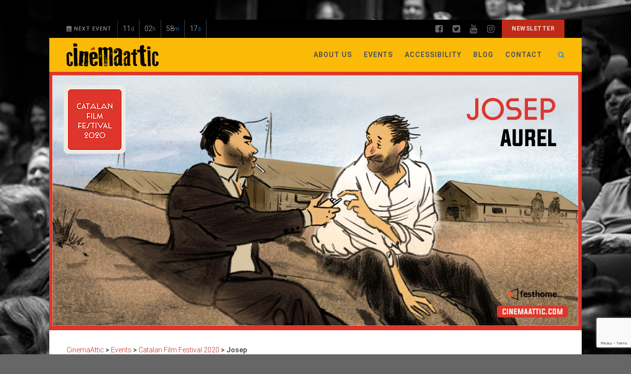

--- FILE ---
content_type: text/html; charset=UTF-8
request_url: https://cinemaattic.com/event/josep/
body_size: 20982
content:

<!DOCTYPE html>
<!--// OPEN HTML //-->
<html lang="en-GB" prefix="og: http://ogp.me/ns# fb: http://ogp.me/ns/fb#" class="no-js">
    <head>
                <!--// SITE META //-->
        <meta charset="UTF-8">
        <!-- Mobile Specific Metas
        ================================================== -->
	            <meta name="viewport" content="width=device-width, user-scalable=no, initial-scale=1.0, minimum-scale=1.0, maximum-scale=1.0">
                <meta name="format-detection" content="telephone=no">
        <!--// PINGBACK & FAVICON //-->
        <link rel="pingback" href="https://cinemaattic.com/xmlrpc.php" />
                	<link rel="shortcut icon" href="https://cinemaattic.com/wp-content/uploads/2018/04/favicon.png">        	<link rel="apple-touch-icon-precomposed" href="https://cinemaattic.com/wp-content/themes/Gaea/images/apple-iphone.png">        	<link rel="apple-touch-icon-precomposed" sizes="114x114" href="https://cinemaattic.com/wp-content/themes/Gaea/images/apple-iphone-retina.png">        	<link rel="apple-touch-icon-precomposed" sizes="72x72" href="https://cinemaattic.com/wp-content/themes/Gaea/images/apple-ipad.png">        	<link rel="apple-touch-icon-precomposed" sizes="144x144" href="https://cinemaattic.com/wp-content/themes/Gaea/images/apple-ipad-retina.png">        <!-- CSS
        ================================================== -->
        <!--[if lte IE 9]><link rel="stylesheet" type="text/css" href="https://cinemaattic.com/wp-content/themes/Gaea/css/ie.css" media="screen"><![endif]-->
                <meta name='robots' content='index, follow, max-image-preview:large, max-snippet:-1, max-video-preview:-1' />

<!-- Google Tag Manager for WordPress by gtm4wp.com -->
<script data-cfasync="false" data-pagespeed-no-defer>
	var gtm4wp_datalayer_name = "dataLayer";
	var dataLayer = dataLayer || [];
	const gtm4wp_use_sku_instead = false;
	const gtm4wp_currency = 'GBP';
	const gtm4wp_product_per_impression = 10;
	const gtm4wp_clear_ecommerce = false;
</script>
<!-- End Google Tag Manager for WordPress by gtm4wp.com -->
	<!-- This site is optimized with the Yoast SEO plugin v19.9 - https://yoast.com/wordpress/plugins/seo/ -->
	<title>Josep</title>
	<meta name="description" content="Josep -" />
	<link rel="canonical" href="https://cinemaattic.com/event/josep/" />
	<meta name="twitter:label1" content="Estimated reading time" />
	<meta name="twitter:data1" content="1 minute" />
	<script type="application/ld+json" class="yoast-schema-graph">{"@context":"https://schema.org","@graph":[{"@type":"WebPage","@id":"https://cinemaattic.com/event/josep/","url":"https://cinemaattic.com/event/josep/","name":"Josep","isPartOf":{"@id":"https://cinemaattic.com/#website"},"primaryImageOfPage":{"@id":"https://cinemaattic.com/event/josep/#primaryimage"},"image":{"@id":"https://cinemaattic.com/event/josep/#primaryimage"},"thumbnailUrl":"https://cinemaattic.com/wp-content/uploads/2020/11/JOSEP_CinematticWeb_banner-1.jpg","datePublished":"2020-11-05T19:47:32+00:00","dateModified":"2021-03-15T11:38:04+00:00","description":"Josep -","breadcrumb":{"@id":"https://cinemaattic.com/event/josep/#breadcrumb"},"inLanguage":"en-GB","potentialAction":[{"@type":"ReadAction","target":["https://cinemaattic.com/event/josep/"]}]},{"@type":"ImageObject","inLanguage":"en-GB","@id":"https://cinemaattic.com/event/josep/#primaryimage","url":"https://cinemaattic.com/wp-content/uploads/2020/11/JOSEP_CinematticWeb_banner-1.jpg","contentUrl":"https://cinemaattic.com/wp-content/uploads/2020/11/JOSEP_CinematticWeb_banner-1.jpg","width":1080,"height":524},{"@type":"BreadcrumbList","@id":"https://cinemaattic.com/event/josep/#breadcrumb","itemListElement":[{"@type":"ListItem","position":1,"name":"Home","item":"https://cinemaattic.com/"},{"@type":"ListItem","position":2,"name":"Events","item":"https://cinemaattic.com/event/"},{"@type":"ListItem","position":3,"name":"Josep"}]},{"@type":"WebSite","@id":"https://cinemaattic.com/#website","url":"https://cinemaattic.com/","name":"Cinemaattic specialises in pop-up film screenings, underground events and retrospectives on iberian &amp; latin american cinema.","description":"CinemaAttic","publisher":{"@id":"https://cinemaattic.com/#organization"},"alternateName":"Cinemaattic","potentialAction":[{"@type":"SearchAction","target":{"@type":"EntryPoint","urlTemplate":"https://cinemaattic.com/?s={search_term_string}"},"query-input":"required name=search_term_string"}],"inLanguage":"en-GB"},{"@type":"Organization","@id":"https://cinemaattic.com/#organization","name":"Cinemaattic productions CIC","url":"https://cinemaattic.com/","logo":{"@type":"ImageObject","inLanguage":"en-GB","@id":"https://cinemaattic.com/#/schema/logo/image/","url":"https://cinemaattic.com/wp-content/uploads/2018/04/logotype.png","contentUrl":"https://cinemaattic.com/wp-content/uploads/2018/04/logotype.png","width":187,"height":47,"caption":"Cinemaattic productions CIC"},"image":{"@id":"https://cinemaattic.com/#/schema/logo/image/"}}]}</script>
	<!-- / Yoast SEO plugin. -->


<link rel='dns-prefetch' href='//www.google.com' />
<link rel='dns-prefetch' href='//fonts.googleapis.com' />
<link rel="alternate" type="application/rss+xml" title="Cinemaattic specialises in pop-up film screenings, underground events and retrospectives on iberian &amp; latin american cinema. &raquo; Feed" href="https://cinemaattic.com/feed/" />
<link rel="alternate" type="application/rss+xml" title="Cinemaattic specialises in pop-up film screenings, underground events and retrospectives on iberian &amp; latin american cinema. &raquo; Comments Feed" href="https://cinemaattic.com/comments/feed/" />
<script type="text/javascript">
window._wpemojiSettings = {"baseUrl":"https:\/\/s.w.org\/images\/core\/emoji\/14.0.0\/72x72\/","ext":".png","svgUrl":"https:\/\/s.w.org\/images\/core\/emoji\/14.0.0\/svg\/","svgExt":".svg","source":{"concatemoji":"https:\/\/cinemaattic.com\/wp-includes\/js\/wp-emoji-release.min.js?ver=6.2.8"}};
/*! This file is auto-generated */
!function(e,a,t){var n,r,o,i=a.createElement("canvas"),p=i.getContext&&i.getContext("2d");function s(e,t){p.clearRect(0,0,i.width,i.height),p.fillText(e,0,0);e=i.toDataURL();return p.clearRect(0,0,i.width,i.height),p.fillText(t,0,0),e===i.toDataURL()}function c(e){var t=a.createElement("script");t.src=e,t.defer=t.type="text/javascript",a.getElementsByTagName("head")[0].appendChild(t)}for(o=Array("flag","emoji"),t.supports={everything:!0,everythingExceptFlag:!0},r=0;r<o.length;r++)t.supports[o[r]]=function(e){if(p&&p.fillText)switch(p.textBaseline="top",p.font="600 32px Arial",e){case"flag":return s("\ud83c\udff3\ufe0f\u200d\u26a7\ufe0f","\ud83c\udff3\ufe0f\u200b\u26a7\ufe0f")?!1:!s("\ud83c\uddfa\ud83c\uddf3","\ud83c\uddfa\u200b\ud83c\uddf3")&&!s("\ud83c\udff4\udb40\udc67\udb40\udc62\udb40\udc65\udb40\udc6e\udb40\udc67\udb40\udc7f","\ud83c\udff4\u200b\udb40\udc67\u200b\udb40\udc62\u200b\udb40\udc65\u200b\udb40\udc6e\u200b\udb40\udc67\u200b\udb40\udc7f");case"emoji":return!s("\ud83e\udef1\ud83c\udffb\u200d\ud83e\udef2\ud83c\udfff","\ud83e\udef1\ud83c\udffb\u200b\ud83e\udef2\ud83c\udfff")}return!1}(o[r]),t.supports.everything=t.supports.everything&&t.supports[o[r]],"flag"!==o[r]&&(t.supports.everythingExceptFlag=t.supports.everythingExceptFlag&&t.supports[o[r]]);t.supports.everythingExceptFlag=t.supports.everythingExceptFlag&&!t.supports.flag,t.DOMReady=!1,t.readyCallback=function(){t.DOMReady=!0},t.supports.everything||(n=function(){t.readyCallback()},a.addEventListener?(a.addEventListener("DOMContentLoaded",n,!1),e.addEventListener("load",n,!1)):(e.attachEvent("onload",n),a.attachEvent("onreadystatechange",function(){"complete"===a.readyState&&t.readyCallback()})),(e=t.source||{}).concatemoji?c(e.concatemoji):e.wpemoji&&e.twemoji&&(c(e.twemoji),c(e.wpemoji)))}(window,document,window._wpemojiSettings);
</script>
<style type="text/css">
img.wp-smiley,
img.emoji {
	display: inline !important;
	border: none !important;
	box-shadow: none !important;
	height: 1em !important;
	width: 1em !important;
	margin: 0 0.07em !important;
	vertical-align: -0.1em !important;
	background: none !important;
	padding: 0 !important;
}
</style>
	<link rel='stylesheet' id='wp-block-library-css' href='https://cinemaattic.com/wp-includes/css/dist/block-library/style.min.css?ver=6.2.8' type='text/css' media='all' />
<link rel='stylesheet' id='wc-blocks-vendors-style-css' href='https://cinemaattic.com/wp-content/plugins/woocommerce/packages/woocommerce-blocks/build/wc-blocks-vendors-style.css?ver=10.0.4' type='text/css' media='all' />
<link rel='stylesheet' id='wc-blocks-style-css' href='https://cinemaattic.com/wp-content/plugins/woocommerce/packages/woocommerce-blocks/build/wc-blocks-style.css?ver=10.0.4' type='text/css' media='all' />
<link rel='stylesheet' id='classic-theme-styles-css' href='https://cinemaattic.com/wp-includes/css/classic-themes.min.css?ver=6.2.8' type='text/css' media='all' />
<style id='global-styles-inline-css' type='text/css'>
body{--wp--preset--color--black: #000000;--wp--preset--color--cyan-bluish-gray: #abb8c3;--wp--preset--color--white: #ffffff;--wp--preset--color--pale-pink: #f78da7;--wp--preset--color--vivid-red: #cf2e2e;--wp--preset--color--luminous-vivid-orange: #ff6900;--wp--preset--color--luminous-vivid-amber: #fcb900;--wp--preset--color--light-green-cyan: #7bdcb5;--wp--preset--color--vivid-green-cyan: #00d084;--wp--preset--color--pale-cyan-blue: #8ed1fc;--wp--preset--color--vivid-cyan-blue: #0693e3;--wp--preset--color--vivid-purple: #9b51e0;--wp--preset--gradient--vivid-cyan-blue-to-vivid-purple: linear-gradient(135deg,rgba(6,147,227,1) 0%,rgb(155,81,224) 100%);--wp--preset--gradient--light-green-cyan-to-vivid-green-cyan: linear-gradient(135deg,rgb(122,220,180) 0%,rgb(0,208,130) 100%);--wp--preset--gradient--luminous-vivid-amber-to-luminous-vivid-orange: linear-gradient(135deg,rgba(252,185,0,1) 0%,rgba(255,105,0,1) 100%);--wp--preset--gradient--luminous-vivid-orange-to-vivid-red: linear-gradient(135deg,rgba(255,105,0,1) 0%,rgb(207,46,46) 100%);--wp--preset--gradient--very-light-gray-to-cyan-bluish-gray: linear-gradient(135deg,rgb(238,238,238) 0%,rgb(169,184,195) 100%);--wp--preset--gradient--cool-to-warm-spectrum: linear-gradient(135deg,rgb(74,234,220) 0%,rgb(151,120,209) 20%,rgb(207,42,186) 40%,rgb(238,44,130) 60%,rgb(251,105,98) 80%,rgb(254,248,76) 100%);--wp--preset--gradient--blush-light-purple: linear-gradient(135deg,rgb(255,206,236) 0%,rgb(152,150,240) 100%);--wp--preset--gradient--blush-bordeaux: linear-gradient(135deg,rgb(254,205,165) 0%,rgb(254,45,45) 50%,rgb(107,0,62) 100%);--wp--preset--gradient--luminous-dusk: linear-gradient(135deg,rgb(255,203,112) 0%,rgb(199,81,192) 50%,rgb(65,88,208) 100%);--wp--preset--gradient--pale-ocean: linear-gradient(135deg,rgb(255,245,203) 0%,rgb(182,227,212) 50%,rgb(51,167,181) 100%);--wp--preset--gradient--electric-grass: linear-gradient(135deg,rgb(202,248,128) 0%,rgb(113,206,126) 100%);--wp--preset--gradient--midnight: linear-gradient(135deg,rgb(2,3,129) 0%,rgb(40,116,252) 100%);--wp--preset--duotone--dark-grayscale: url('#wp-duotone-dark-grayscale');--wp--preset--duotone--grayscale: url('#wp-duotone-grayscale');--wp--preset--duotone--purple-yellow: url('#wp-duotone-purple-yellow');--wp--preset--duotone--blue-red: url('#wp-duotone-blue-red');--wp--preset--duotone--midnight: url('#wp-duotone-midnight');--wp--preset--duotone--magenta-yellow: url('#wp-duotone-magenta-yellow');--wp--preset--duotone--purple-green: url('#wp-duotone-purple-green');--wp--preset--duotone--blue-orange: url('#wp-duotone-blue-orange');--wp--preset--font-size--small: 13px;--wp--preset--font-size--medium: 20px;--wp--preset--font-size--large: 36px;--wp--preset--font-size--x-large: 42px;--wp--preset--spacing--20: 0.44rem;--wp--preset--spacing--30: 0.67rem;--wp--preset--spacing--40: 1rem;--wp--preset--spacing--50: 1.5rem;--wp--preset--spacing--60: 2.25rem;--wp--preset--spacing--70: 3.38rem;--wp--preset--spacing--80: 5.06rem;--wp--preset--shadow--natural: 6px 6px 9px rgba(0, 0, 0, 0.2);--wp--preset--shadow--deep: 12px 12px 50px rgba(0, 0, 0, 0.4);--wp--preset--shadow--sharp: 6px 6px 0px rgba(0, 0, 0, 0.2);--wp--preset--shadow--outlined: 6px 6px 0px -3px rgba(255, 255, 255, 1), 6px 6px rgba(0, 0, 0, 1);--wp--preset--shadow--crisp: 6px 6px 0px rgba(0, 0, 0, 1);}:where(.is-layout-flex){gap: 0.5em;}body .is-layout-flow > .alignleft{float: left;margin-inline-start: 0;margin-inline-end: 2em;}body .is-layout-flow > .alignright{float: right;margin-inline-start: 2em;margin-inline-end: 0;}body .is-layout-flow > .aligncenter{margin-left: auto !important;margin-right: auto !important;}body .is-layout-constrained > .alignleft{float: left;margin-inline-start: 0;margin-inline-end: 2em;}body .is-layout-constrained > .alignright{float: right;margin-inline-start: 2em;margin-inline-end: 0;}body .is-layout-constrained > .aligncenter{margin-left: auto !important;margin-right: auto !important;}body .is-layout-constrained > :where(:not(.alignleft):not(.alignright):not(.alignfull)){max-width: var(--wp--style--global--content-size);margin-left: auto !important;margin-right: auto !important;}body .is-layout-constrained > .alignwide{max-width: var(--wp--style--global--wide-size);}body .is-layout-flex{display: flex;}body .is-layout-flex{flex-wrap: wrap;align-items: center;}body .is-layout-flex > *{margin: 0;}:where(.wp-block-columns.is-layout-flex){gap: 2em;}.has-black-color{color: var(--wp--preset--color--black) !important;}.has-cyan-bluish-gray-color{color: var(--wp--preset--color--cyan-bluish-gray) !important;}.has-white-color{color: var(--wp--preset--color--white) !important;}.has-pale-pink-color{color: var(--wp--preset--color--pale-pink) !important;}.has-vivid-red-color{color: var(--wp--preset--color--vivid-red) !important;}.has-luminous-vivid-orange-color{color: var(--wp--preset--color--luminous-vivid-orange) !important;}.has-luminous-vivid-amber-color{color: var(--wp--preset--color--luminous-vivid-amber) !important;}.has-light-green-cyan-color{color: var(--wp--preset--color--light-green-cyan) !important;}.has-vivid-green-cyan-color{color: var(--wp--preset--color--vivid-green-cyan) !important;}.has-pale-cyan-blue-color{color: var(--wp--preset--color--pale-cyan-blue) !important;}.has-vivid-cyan-blue-color{color: var(--wp--preset--color--vivid-cyan-blue) !important;}.has-vivid-purple-color{color: var(--wp--preset--color--vivid-purple) !important;}.has-black-background-color{background-color: var(--wp--preset--color--black) !important;}.has-cyan-bluish-gray-background-color{background-color: var(--wp--preset--color--cyan-bluish-gray) !important;}.has-white-background-color{background-color: var(--wp--preset--color--white) !important;}.has-pale-pink-background-color{background-color: var(--wp--preset--color--pale-pink) !important;}.has-vivid-red-background-color{background-color: var(--wp--preset--color--vivid-red) !important;}.has-luminous-vivid-orange-background-color{background-color: var(--wp--preset--color--luminous-vivid-orange) !important;}.has-luminous-vivid-amber-background-color{background-color: var(--wp--preset--color--luminous-vivid-amber) !important;}.has-light-green-cyan-background-color{background-color: var(--wp--preset--color--light-green-cyan) !important;}.has-vivid-green-cyan-background-color{background-color: var(--wp--preset--color--vivid-green-cyan) !important;}.has-pale-cyan-blue-background-color{background-color: var(--wp--preset--color--pale-cyan-blue) !important;}.has-vivid-cyan-blue-background-color{background-color: var(--wp--preset--color--vivid-cyan-blue) !important;}.has-vivid-purple-background-color{background-color: var(--wp--preset--color--vivid-purple) !important;}.has-black-border-color{border-color: var(--wp--preset--color--black) !important;}.has-cyan-bluish-gray-border-color{border-color: var(--wp--preset--color--cyan-bluish-gray) !important;}.has-white-border-color{border-color: var(--wp--preset--color--white) !important;}.has-pale-pink-border-color{border-color: var(--wp--preset--color--pale-pink) !important;}.has-vivid-red-border-color{border-color: var(--wp--preset--color--vivid-red) !important;}.has-luminous-vivid-orange-border-color{border-color: var(--wp--preset--color--luminous-vivid-orange) !important;}.has-luminous-vivid-amber-border-color{border-color: var(--wp--preset--color--luminous-vivid-amber) !important;}.has-light-green-cyan-border-color{border-color: var(--wp--preset--color--light-green-cyan) !important;}.has-vivid-green-cyan-border-color{border-color: var(--wp--preset--color--vivid-green-cyan) !important;}.has-pale-cyan-blue-border-color{border-color: var(--wp--preset--color--pale-cyan-blue) !important;}.has-vivid-cyan-blue-border-color{border-color: var(--wp--preset--color--vivid-cyan-blue) !important;}.has-vivid-purple-border-color{border-color: var(--wp--preset--color--vivid-purple) !important;}.has-vivid-cyan-blue-to-vivid-purple-gradient-background{background: var(--wp--preset--gradient--vivid-cyan-blue-to-vivid-purple) !important;}.has-light-green-cyan-to-vivid-green-cyan-gradient-background{background: var(--wp--preset--gradient--light-green-cyan-to-vivid-green-cyan) !important;}.has-luminous-vivid-amber-to-luminous-vivid-orange-gradient-background{background: var(--wp--preset--gradient--luminous-vivid-amber-to-luminous-vivid-orange) !important;}.has-luminous-vivid-orange-to-vivid-red-gradient-background{background: var(--wp--preset--gradient--luminous-vivid-orange-to-vivid-red) !important;}.has-very-light-gray-to-cyan-bluish-gray-gradient-background{background: var(--wp--preset--gradient--very-light-gray-to-cyan-bluish-gray) !important;}.has-cool-to-warm-spectrum-gradient-background{background: var(--wp--preset--gradient--cool-to-warm-spectrum) !important;}.has-blush-light-purple-gradient-background{background: var(--wp--preset--gradient--blush-light-purple) !important;}.has-blush-bordeaux-gradient-background{background: var(--wp--preset--gradient--blush-bordeaux) !important;}.has-luminous-dusk-gradient-background{background: var(--wp--preset--gradient--luminous-dusk) !important;}.has-pale-ocean-gradient-background{background: var(--wp--preset--gradient--pale-ocean) !important;}.has-electric-grass-gradient-background{background: var(--wp--preset--gradient--electric-grass) !important;}.has-midnight-gradient-background{background: var(--wp--preset--gradient--midnight) !important;}.has-small-font-size{font-size: var(--wp--preset--font-size--small) !important;}.has-medium-font-size{font-size: var(--wp--preset--font-size--medium) !important;}.has-large-font-size{font-size: var(--wp--preset--font-size--large) !important;}.has-x-large-font-size{font-size: var(--wp--preset--font-size--x-large) !important;}
.wp-block-navigation a:where(:not(.wp-element-button)){color: inherit;}
:where(.wp-block-columns.is-layout-flex){gap: 2em;}
.wp-block-pullquote{font-size: 1.5em;line-height: 1.6;}
</style>
<link rel='stylesheet' id='contact-form-7-css' href='https://cinemaattic.com/wp-content/plugins/contact-form-7/includes/css/styles.css?ver=5.6.4' type='text/css' media='all' />
<link rel='stylesheet' id='intel-css' href='https://cinemaattic.com/wp-content/plugins/intelligence/public/css/intel-public.css?ver=1.3.3' type='text/css' media='all' />
<link rel='stylesheet' id='bwg_fonts-css' href='https://cinemaattic.com/wp-content/plugins/photo-gallery/css/bwg-fonts/fonts.css?ver=0.0.1' type='text/css' media='all' />
<link rel='stylesheet' id='sumoselect-css' href='https://cinemaattic.com/wp-content/plugins/photo-gallery/css/sumoselect.min.css?ver=3.4.6' type='text/css' media='all' />
<link rel='stylesheet' id='mCustomScrollbar-css' href='https://cinemaattic.com/wp-content/plugins/photo-gallery/css/jquery.mCustomScrollbar.min.css?ver=3.1.5' type='text/css' media='all' />
<link rel='stylesheet' id='bwg_googlefonts-css' href='https://fonts.googleapis.com/css?family=Ubuntu&#038;subset=greek,latin,greek-ext,vietnamese,cyrillic-ext,latin-ext,cyrillic' type='text/css' media='all' />
<link rel='stylesheet' id='bwg_frontend-css' href='https://cinemaattic.com/wp-content/plugins/photo-gallery/css/styles.min.css?ver=1.8.1' type='text/css' media='all' />
<link rel='stylesheet' id='woocommerce-layout-css' href='https://cinemaattic.com/wp-content/plugins/woocommerce/assets/css/woocommerce-layout.css?ver=7.7.0' type='text/css' media='all' />
<link rel='stylesheet' id='woocommerce-smallscreen-css' href='https://cinemaattic.com/wp-content/plugins/woocommerce/assets/css/woocommerce-smallscreen.css?ver=7.7.0' type='text/css' media='only screen and (max-width: 768px)' />
<link rel='stylesheet' id='woocommerce-general-css' href='https://cinemaattic.com/wp-content/plugins/woocommerce/assets/css/woocommerce.css?ver=7.7.0' type='text/css' media='all' />
<style id='woocommerce-inline-inline-css' type='text/css'>
.woocommerce form .form-row .required { visibility: visible; }
</style>
<link rel='stylesheet' id='wp-post-navigation-style-css' href='https://cinemaattic.com/wp-content/plugins/wp-post-navigation/style.css?ver=6.2.8' type='text/css' media='all' />
<link rel='stylesheet' id='rating_style-css' href='https://cinemaattic.com/wp-content/plugins/all-in-one-schemaorg-rich-snippets/css/jquery.rating.css?ver=1.0' type='text/css' media='all' />
<link rel='stylesheet' id='bsf_style-css' href='https://cinemaattic.com/wp-content/plugins/all-in-one-schemaorg-rich-snippets/css/style.css?ver=1.0' type='text/css' media='all' />
<link rel='stylesheet' id='parent-style-css' href='https://cinemaattic.com/wp-content/themes/Gaea/style.css?ver=6.2.8' type='text/css' media='all' />
<link rel='stylesheet' id='child-style-css' href='https://cinemaattic.com/wp-content/themes/gaea-child/style.css?ver=1.0.0' type='text/css' media='all' />
<link rel='stylesheet' id='imic_bootstrap-css' href='https://cinemaattic.com/wp-content/themes/Gaea/css/bootstrap.css?ver=1.0.0' type='text/css' media='all' />
<link rel='stylesheet' id='imic_bootstrap_theme-css' href='https://cinemaattic.com/wp-content/themes/Gaea/css/bootstrap-theme.css?ver=1.0.0' type='text/css' media='all' />
<link rel='stylesheet' id='imic_animations-css' href='https://cinemaattic.com/wp-content/themes/Gaea/css/animations.css?ver=1.0.0' type='text/css' media='all' />
<link rel='stylesheet' id='imic_fontawesome-css' href='https://cinemaattic.com/wp-content/themes/Gaea/css/font-awesome.min.css?ver=1.0.0' type='text/css' media='all' />
<link rel='stylesheet' id='imic_main-css' href='https://cinemaattic.com/wp-content/themes/gaea-child/style.css?ver=1.0.0' type='text/css' media='all' />
<link rel='stylesheet' id='imic_prettyPhoto-css' href='https://cinemaattic.com/wp-content/themes/Gaea/vendor/prettyphoto/css/prettyPhoto.css?ver=1.0.0' type='text/css' media='all' />
<link rel='stylesheet' id='imic_magnific_popup-css' href='https://cinemaattic.com/wp-content/themes/Gaea/vendor/magnific-popup/magnific-popup.css?ver=1.0.0' type='text/css' media='all' />
<link rel='stylesheet' id='redux-google-fonts-imic_options-css' href='https://fonts.googleapis.com/css?family=Roboto%3A300%2C700%2C500&#038;ver=1729000149' type='text/css' media='all' />
<script type='text/javascript' src='https://cinemaattic.com/wp-includes/js/jquery/jquery.min.js?ver=3.6.4' id='jquery-core-js'></script>
<script type='text/javascript' src='https://cinemaattic.com/wp-includes/js/jquery/jquery-migrate.min.js?ver=3.4.0' id='jquery-migrate-js'></script>
<script type='text/javascript' id='ajax-login-script-js-extra'>
/* <![CDATA[ */
var ajax_login_object = {"ajaxurl":"https:\/\/cinemaattic.com\/wp-admin\/admin-ajax.php","loadingmessage":"Sending user info, please wait..."};
/* ]]> */
</script>
<script type='text/javascript' src='https://cinemaattic.com/wp-content/themes/Gaea/js/ajax-login-script.js?ver=6.2.8' id='ajax-login-script-js'></script>
<script type='text/javascript' src='https://cinemaattic.com/wp-content/plugins/photo-gallery/js/jquery.sumoselect.min.js?ver=3.4.6' id='sumoselect-js'></script>
<script type='text/javascript' src='https://cinemaattic.com/wp-content/plugins/photo-gallery/js/jquery.mobile.min.js?ver=1.4.5' id='jquery-mobile-js'></script>
<script type='text/javascript' src='https://cinemaattic.com/wp-content/plugins/photo-gallery/js/jquery.mCustomScrollbar.concat.min.js?ver=3.1.5' id='mCustomScrollbar-js'></script>
<script type='text/javascript' src='https://cinemaattic.com/wp-content/plugins/photo-gallery/js/jquery.fullscreen.min.js?ver=0.6.0' id='jquery-fullscreen-js'></script>
<script type='text/javascript' id='bwg_frontend-js-extra'>
/* <![CDATA[ */
var bwg_objectsL10n = {"bwg_field_required":"field is required.","bwg_mail_validation":"This is not a valid email address.","bwg_search_result":"There are no images matching your search.","bwg_select_tag":"Select Tag","bwg_order_by":"Order By","bwg_search":"Search","bwg_show_ecommerce":"Show Ecommerce","bwg_hide_ecommerce":"Hide Ecommerce","bwg_show_comments":"Show Comments","bwg_hide_comments":"Hide Comments","bwg_restore":"Restore","bwg_maximize":"Maximise","bwg_fullscreen":"Fullscreen","bwg_exit_fullscreen":"Exit Fullscreen","bwg_search_tag":"SEARCH...","bwg_tag_no_match":"No tags found","bwg_all_tags_selected":"All tags selected","bwg_tags_selected":"tags selected","play":"Play","pause":"Pause","is_pro":"","bwg_play":"Play","bwg_pause":"Pause","bwg_hide_info":"Hide info","bwg_show_info":"Show info","bwg_hide_rating":"Hide rating","bwg_show_rating":"Show rating","ok":"Ok","cancel":"Cancel","select_all":"Select all","lazy_load":"0","lazy_loader":"https:\/\/cinemaattic.com\/wp-content\/plugins\/photo-gallery\/images\/ajax_loader.png","front_ajax":"0","bwg_tag_see_all":"see all tags","bwg_tag_see_less":"see less tags","page_speed":""};
/* ]]> */
</script>
<script type='text/javascript' src='https://cinemaattic.com/wp-content/plugins/photo-gallery/js/scripts.min.js?ver=1.8.1' id='bwg_frontend-js'></script>
<script type='text/javascript' src='https://cinemaattic.com/wp-content/plugins/photo-gallery/js/circle-progress.js?ver=1.8.1' id='bwg_speed_circle-js'></script>
<script type='text/javascript' src='https://cinemaattic.com/wp-content/themes/Gaea/vendor/fullcalendar/lib/moment.min.js?ver=1.0.0' id='imic_calender_updated-js'></script>
<script type='text/javascript' src='https://cinemaattic.com/wp-content/themes/Gaea/js/modernizr.js?ver=1.0.0' id='imic_jquery_modernizr-js'></script>
<script type='text/javascript' src='https://cinemaattic.com/wp-content/plugins/all-in-one-schemaorg-rich-snippets/js/jquery.rating.min.js' id='jquery_rating-js'></script>
<link rel="https://api.w.org/" href="https://cinemaattic.com/wp-json/" /><link rel="EditURI" type="application/rsd+xml" title="RSD" href="https://cinemaattic.com/xmlrpc.php?rsd" />
<link rel="wlwmanifest" type="application/wlwmanifest+xml" href="https://cinemaattic.com/wp-includes/wlwmanifest.xml" />
<meta name="generator" content="WordPress 6.2.8" />
<meta name="generator" content="WooCommerce 7.7.0" />
<link rel='shortlink' href='https://cinemaattic.com/?p=5675' />
<link rel="alternate" type="application/json+oembed" href="https://cinemaattic.com/wp-json/oembed/1.0/embed?url=https%3A%2F%2Fcinemaattic.com%2Fevent%2Fjosep%2F" />
<link rel="alternate" type="text/xml+oembed" href="https://cinemaattic.com/wp-json/oembed/1.0/embed?url=https%3A%2F%2Fcinemaattic.com%2Fevent%2Fjosep%2F&#038;format=xml" />
<script type="text/javascript">var ajaxurl = "https://cinemaattic.com/wp-admin/admin-ajax.php";</script><meta name="cdp-version" content="1.3.4" /><!-- Google Tag Manager -->
<script>(function(w,d,s,l,i){w[l]=w[l]||[];w[l].push({'gtm.start':
new Date().getTime(),event:'gtm.js'});var f=d.getElementsByTagName(s)[0],
j=d.createElement(s),dl=l!='dataLayer'?'&l='+l:'';j.async=true;j.src=
'https://www.googletagmanager.com/gtm.js?id='+i+dl;f.parentNode.insertBefore(j,f);
})(window,document,'script','dataLayer','GTM-K5QBHX4');</script>
<!-- End Google Tag Manager --><script>(function(w,d,o,u,b,i,r,a,s,c,t){w['L10iObject']=r;t=1*new Date();w[r]=w[r]||function() {(w[r].q=w[r].q||[]).push(arguments);w[r].t=t},s='';u+=b+s;a=d.createElement(o),b=d.getElementsByTagName(o)[0];a.async=1;a.src=u;b.parentNode.insertBefore(a,b)})(window,document,'script','//api.getlevelten.com/v1/intel','/js/0.3.1/l10i.min.js','','io');io("ga.create","UA-125408760-2","auto",{"name":"l10i"});io("addTracker","UA-125408760-1",{"enhance":"base"});
var wp_intel = wp_intel || { 'settings': {}, 'behaviors': {}, 'locale': {} };
jQuery.extend(wp_intel.settings, {"intel":{"config":{"debug":false,"cmsHostpath":"cinemaattic.com\/","modulePath":"wp-content\/plugins\/intelligence","libPath":"wp-content\/plugins\/intelligence\/vendor\/levelten\/intel","systemPath":"","systemHost":"cinemaattic.com","systemBasepath":"\/","srl":"","pageTitle":"Josep","trackAnalytics":1,"trackForms":[],"trackRealtime":0,"fetchGaRealtime":0,"isLandingpage":0,"scorings":{"events":{"wp_comment_submission":10,"pagetracker_page_consumed":0.1,"wp_user_login":10,"youtube_video_consumed":0.1,"youtube_video_play":0.05},"goals":{"1":100},"entrance":0.1,"stick":0.25,"additional_pages":0.05},"storage":{"page":{"analytics":{"rt2":{"struc":"dimension","index":6},"pd":{"struc":"dimension","index":1},"pda":{"struc":"dimension","index":10,"format":"timeago"}}},"session":{"analytics":[]},"visitor":{"analytics":[]}},"gaGoals":[{"id":"1","name":"CF7 Contact Form","value":100}],"eventDefs":[{"key":"wp_comment_submission","eventValue":10,"eventCategory":"Comment submission!","id":"wp_comment_submission"},{"key":"wp_user_login","eventValue":10,"eventCategory":"User login!","id":"wp_user_login"}],"contentSelector":"","pageUri":":post:5675"},"pushes":{"set":{"p.systemPath":"","pa.rt":"post","pa.rt2":"event","pa.rk":5675,"pa.pd":"2020110519474","pa.ri":":post:5675","pa.a":"1","pa.pi.i":""},"event":[{"selector":".io-social-follow-track","key":"socialtracker_social_follow_click","eventValue":10,"onEvent":"click","socialAction":"follow","triggerAlterCallback":"socialtracker:eventHandlerAlter","triggerCallback":"socialtracker:eventHandler","eventCategory":"Social follow click!"},{"selector":".io-social-like-track","key":"socialtracker_social_like_click","eventValue":10,"onEvent":"click","socialAction":"like","triggerAlterCallback":"socialtracker:eventHandlerAlter","triggerCallback":"socialtracker:eventHandler","eventCategory":"Social like click!"},{"selector":".io-social-profile-track","key":"socialtracker_social_profile_click","eventValue":10,"onEvent":"click","socialAction":"profile visit","triggerAlterCallback":"socialtracker:eventHandlerAlter","triggerCallback":"socialtracker:eventHandler","eventCategory":"Social profile click!"},{"selector":".io-social-share-track","key":"socialtracker_social_share_click","eventValue":10,"onEvent":"click","socialAction":"share","triggerAlterCallback":"socialtracker:eventHandlerAlter","triggerCallback":"socialtracker:eventHandler","eventCategory":"Social share click!"}],"linktracker:setLinkTypeDef":[["mailto",{"title":"Mailto link","track":1}],["tel",{"title":"Tel link","track":1}],["download",{"title":"Download link","track":1}],["external",{"title":"External link","track":1}],["internal",{"title":"Internal link","track":0}]]}},"disqus":{"callbacks":{"onNewComment":["_ioq.plugins.disqus.triggerComment"]}}});
io('setConfig', wp_intel.settings.intel.config);
io('set', wp_intel.settings.intel.pushes['set']);
io('event', wp_intel.settings.intel.pushes['event']);
io('linktracker:setLinkTypeDef', wp_intel.settings.intel.pushes['linktracker:setLinkTypeDef']);

io('pageview');</script><style type="text/css">
					.wp-post-navigation a{
					text-decoration: none;
font:bold 16px sans-serif, arial;
color: #666;
					}
				 </style>
<!-- Google Tag Manager for WordPress by gtm4wp.com -->
<!-- GTM Container placement set to automatic -->
<script data-cfasync="false" data-pagespeed-no-defer>
	var dataLayer_content = {"pagePostType":"event","pagePostType2":"single-event","pagePostAuthor":"CinemaAttic Productions"};
	dataLayer.push( dataLayer_content );
</script>
<script data-cfasync="false">
(function(w,d,s,l,i){w[l]=w[l]||[];w[l].push({'gtm.start':
new Date().getTime(),event:'gtm.js'});var f=d.getElementsByTagName(s)[0],
j=d.createElement(s),dl=l!='dataLayer'?'&l='+l:'';j.async=true;j.src=
'//www.googletagmanager.com/gtm.js?id='+i+dl;f.parentNode.insertBefore(j,f);
})(window,document,'script','dataLayer','GTM-K5QBHX4');
</script>
<!-- End Google Tag Manager for WordPress by gtm4wp.com --><style type="text/css">
.header-v1 h1.logo img, .header-v1 h1.logo a, .header-v2 h1.logo img, .header-v2 h1.logo a{height:47px;}
		.header-v1 .lower-header.sticky-header, .header-v2 .lower-header.sticky-header{height:60px;}
		.header-v1 .lower-header.sticky-header h1.logo img, .header-v1 .lower-header.sticky-header h1.logo a, .header-v2 .lower-header.sticky-header h1.logo img, .header-v2 .lower-header.sticky-header h1.logo a{height:38px;}
		.header-v1 .main-navigation > ul > li > a, .header-v2 .main-navigation > ul > li > a, #menu-toggle{line-height:69px;}
		.header-v1 .sticky-header .main-navigation > ul > li > a, .header-v2 .sticky-header .main-navigation > ul > li > a, .header-v1 .sticky-header #menu-toggle{line-height:60px;}
		.header-v1 .search-module-opened, .header-v1 .cart-module-opened, .header-v2 .search-module-opened, .header-v2 .cart-module-opened{top:69px;}
		.header-v1 .sticky-header .search-module-opened, .header-v1 .sticky-header .cart-module-opened, .header-v2 .sticky-header .search-module-opened, .header-v2 .sticky-header .cart-module-opened{top:60px;}
		.header-v1 .search-module-trigger, .header-v1 .cart-module-trigger, .header-v2 .search-module-trigger, .header-v2 .cart-module-trigger{line-height:69px;}
		.header-v1 .sticky-header .search-module-trigger, .header-v1 .sticky-header .cart-module-trigger, .header-v2 .sticky-header .search-module-trigger, .header-v2 .sticky-header .cart-module-trigger{line-height:60px;}
		.header-v1 .main-navigation > ul > li ul, .header-v2 .main-navigation > ul > li ul{top:69px;}
		.header-v1 .sticky-header .main-navigation > ul > li ul, .header-v2 .sticky-header .main-navigation > ul > li ul{top:60px;}
		@media only screen and (max-width: 992px) {.main-navigation{top:69px;}}
		
		.text-primary, .btn-primary .badge, .btn-link,a.list-group-item.active > .badge,.nav-pills > .active > a > .badge, p.drop-caps:first-letter, .accent-color, .main-navigation > ul > li > a:hover, .posts-listing .post-time, .title-border i, .upcoming-events .event-cats a:hover, .nav-np .next:hover, .nav-np .prev:hover, .basic-link, .pagination > li > a:hover,.pagination > li > span:hover,.pagination > li > a:focus,.pagination > li > span:focus, .staff-item .meta-data, .woocommerce div.product span.price, .woocommerce div.product p.price, .woocommerce #content div.product span.price, .woocommerce #content div.product p.price, .woocommerce-page div.product span.price, .woocommerce-page div.product p.price, .woocommerce-page #content div.product span.price, .woocommerce-page #content div.product p.price, .woocommerce ul.products li.product .price, .woocommerce-page ul.products li.product .price, .event-ticket h4, .event-ticket .ticket-ico, .body .share-buttons-tc.share-buttons-naked > li > a{
	color:#bd2b18;
}
a:hover{
	color:#bd2b18;
}
.basic-link:hover{
	opacity:.9
}
p.demo_store, .woocommerce a.button.alt, .woocommerce button.button.alt, .woocommerce input.button.alt, .woocommerce #respond input#submit.alt, .woocommerce #content input.button.alt, .woocommerce-page a.button.alt, .woocommerce-page button.button.alt, .woocommerce-page input.button.alt, .woocommerce-page #respond input#submit.alt, .woocommerce-page #content input.button.alt, .woocommerce span.onsale, .woocommerce-page span.onsale, .wpcf7-form .wpcf7-submit, .woocommerce .widget_price_filter .ui-slider .ui-slider-handle, .woocommerce-page .widget_price_filter .ui-slider .ui-slider-handle, .woocommerce .widget_layered_nav ul li.chosen a, .woocommerce-page .widget_layered_nav ul li.chosen a{ background: #bd2b18; }
p.drop-caps.secondary:first-child:first-letter, .accent-bg, .fa.accent-color, .btn-primary,
.btn-primary.disabled,
.btn-primary[disabled],
fieldset[disabled] .btn-primary,
.btn-primary.disabled:hover,
.btn-primary[disabled]:hover,
fieldset[disabled] .btn-primary:hover,
.btn-primary.disabled:focus,
.btn-primary[disabled]:focus,
fieldset[disabled] .btn-primary:focus,
.btn-primary.disabled:active,
.btn-primary[disabled]:active,
fieldset[disabled] .btn-primary:active,
.btn-primary.disabled.active,
.btn-primary[disabled].active,
fieldset[disabled] .btn-primary.active,
.dropdown-menu > .active > a,
.dropdown-menu > .active > a:hover,
.dropdown-menu > .active > a:focus,
.nav-pills > li.active > a,
.nav-pills > li.active > a:hover,
.nav-pills > li.active > a:focus,
.pagination > .active > a,
.pagination > .active > span,
.pagination > .active > a:hover,
.pagination > .active > span:hover,
.pagination > .active > a:focus,
.pagination > .active > span:focus,
.label-primary,
.progress-bar-primary,
a.list-group-item.active,
a.list-group-item.active:hover,
a.list-group-item.active:focus, .accordion-heading .accordion-toggle.active, .accordion-heading:hover .accordion-toggle.active, .accordion-heading:hover .accordion-toggle.inactive,
.panel-primary > .panel-heading, .carousel-indicators .active, .flex-control-nav a:hover, .flex-control-nav a.flex-active, .media-box .media-box-wrapper, .top-menu li a, .upcoming-events .event-date, .media-box .zoom, .media-box .expand, .project-overlay .project-cat, .flexslider .flex-prev:hover, .flexslider .flex-next:hover, .events-listing .upcoming-events li:hover .event-details-btn:hover, .single-event-info .icon-s, .event-register-block:hover, .fc-events, .projects-grid .project-cat, .tagcloud a:hover, .main-navigation > ul > li ul{
  background-color: #bd2b18;
}
.btn-primary:hover,
.btn-primary:focus,
.btn-primary:active,
.btn-primary.active,
.open .dropdown-toggle.btn-primary, .top-menu li a:hover, .woocommerce a.button.alt:hover, .woocommerce button.button.alt:hover, .woocommerce input.button.alt:hover, .woocommerce #respond input#submit.alt:hover, .woocommerce #content input.button.alt:hover, .woocommerce-page a.button.alt:hover, .woocommerce-page button.button.alt:hover, .woocommerce-page input.button.alt:hover, .woocommerce-page #respond input#submit.alt:hover, .woocommerce-page #content input.button.alt:hover, .woocommerce a.button.alt:active, .woocommerce button.button.alt:active, .woocommerce input.button.alt:active, .woocommerce #respond input#submit.alt:active, .woocommerce #content input.button.alt:active, .woocommerce-page a.button.alt:active, .woocommerce-page button.button.alt:active, .woocommerce-page input.button.alt:active, .woocommerce-page #respond input#submit.alt:active, .woocommerce-page #content input.button.alt:active, .wpcf7-form .wpcf7-submit{
  background: #bd2b18;
  opacity:.9
}
.nav .open > a,
.nav .open > a:hover,
.nav .open > a:focus,
.pagination > .active > a,
.pagination > .active > span,
.pagination > .active > a:hover,
.pagination > .active > span:hover,
.pagination > .active > a:focus,
.pagination > .active > span:focus,
a.thumbnail:hover,
a.thumbnail:focus,
a.thumbnail.active,
a.list-group-item.active,
a.list-group-item.active:hover,
a.list-group-item.active:focus,
.panel-primary,
.panel-primary > .panel-heading, .event-ticket-left .ticket-handle{
	border-color:#bd2b18;
}
.panel-primary > .panel-heading + .panel-collapse .panel-body, .main-navigation > ul > li ul, #featured-events ul.slides{
	border-top-color:#bd2b18;
}
.panel-primary > .panel-footer + .panel-collapse .panel-body,  .nav-tabs li.ui-tabs-active a, .nav-tabs > li.ui-tabs-active > a:hover, .nav-tabs > li.ui-tabs-active > a:focus, .title-border, .hero-slider, .page-header{
	border-bottom-color:#bd2b18;
}
blockquote{
	border-left-color:#bd2b18;
}
.main-navigation > ul > li ul:before, .main-navigation > ul > li.megamenu > ul:before{
	border-bottom-color:#bd2b18;
}
.main-navigation > ul > li ul li ul:before{
	border-right-color:#bd2b18;
}
.share-buttons.share-buttons-tc > li > a{
  background:#bd2b18;
}
/* SECONDARY COLOR */
.secondary-color, .top-header .social-links a:hover, h3.block-title{
	color:#fbba07;
}
.secondary-color-bg, .top-menu li.secondary a, .featured-projects, hr.sm, .flexslider .flex-prev, .flexslider .flex-next, .events-listing .upcoming-events li:hover .event-details-btn, .single-event-info .time, .event-single-venue > span:first-child, .tagcloud a, .staff-volunteers, .accordion-heading:hover .accordion-toggle, .widget_twitter_feeds li span.date, .ticket-cost{
	background-color:#fbba07;
}
.page-header{
	background-color:#fbba07;
}
.top-menu li.secondary a:hover, .secondary-color-bg:hover{
	background-color:#fbba07;
	opacity:.9;
}
.event-register-block{
	border-color:#fbba07;
}@media (min-width:1200px){.container{width:1040px}}body.boxed .body{max-width:1080px;}@media (min-width: 1200px) {body.boxed .body .site-header, body.boxed .body .main-menu-wrapper, body.boxed .is-sticky .full-width-menu{width:1080px;}}.site-header{width:1080px;margin-left:-540px;}.content{min-height:400px}.main-navigation > ul > li ul{border-radius:0 0 4px 4px;}.main-navigation > ul > li > ul li ul{border-radius:4px;}.top-header, .counter{height:37px;}.top-header a, .top-menu li a, .upcoming-event-bar, .upcoming-event-bar h4{line-height:37px;}.top-header .social-links li, .header-v3 .lower-header .social-links li{font-size:18px;}@media only screen and (max-width: 992px) and (min-width: 767px) {.header-v1 .lower-header, .header-v2 .lower-header{position:absolute!important;}.full-width-menu{position:relative!important;}}@media only screen and (max-width: 767px) {.header-v1 .lower-header, .header-v2 .lower-header{position:absolute!important;}.full-width-menu{position:relative!important;}}.site-header, .lower-header{border-radius:0 0 5px 5px;}
.full-width-menu .main-navigation > ul > li ul:before, .full-width-menu .main-navigation > ul > li.megamenu > ul:before{border-bottom-color:#ffffff;}
.full-width-menu .main-navigation > ul > li ul li ul:before{border-right-color:#ffffff;}
@media only screen and (max-width: 992px) {.main-navigation > ul > li > a, .main-navigation > ul > li > ul li > a{padding-top:10px!important;}}
@media only screen and (max-width: 992px) {.main-navigation > ul > li > a, .main-navigation > ul > li > ul li > a{padding-right:20px!important;}}
@media only screen and (max-width: 992px) {.main-navigation > ul > li > a, .main-navigation > ul > li > ul li > a{padding-bottom:10px!important;}}
@media only screen and (max-width: 992px) {.main-navigation > ul > li > a, .main-navigation > ul > li > ul li > a{padding-left:20px!important;}}
@media only screen and (max-width: 992px) {.main-navigation > ul > li > a, .main-navigation > ul > li > ul li > a, .main-navigation .megamenu-container .megamenu-sub-title{text-align:left!important;}}
/*========== User Custom CSS Styles ==========*/
#header{
margin: 0 auto;
}</style>
	<noscript><style>.woocommerce-product-gallery{ opacity: 1 !important; }</style></noscript>
	<style type="text/css">.recentcomments a{display:inline !important;padding:0 !important;margin:0 !important;}</style><meta name="generator" content="Powered by Slider Revolution 6.5.25 - responsive, Mobile-Friendly Slider Plugin for WordPress with comfortable drag and drop interface." />
<script>function setREVStartSize(e){
			//window.requestAnimationFrame(function() {
				window.RSIW = window.RSIW===undefined ? window.innerWidth : window.RSIW;
				window.RSIH = window.RSIH===undefined ? window.innerHeight : window.RSIH;
				try {
					var pw = document.getElementById(e.c).parentNode.offsetWidth,
						newh;
					pw = pw===0 || isNaN(pw) || (e.l=="fullwidth" || e.layout=="fullwidth") ? window.RSIW : pw;
					e.tabw = e.tabw===undefined ? 0 : parseInt(e.tabw);
					e.thumbw = e.thumbw===undefined ? 0 : parseInt(e.thumbw);
					e.tabh = e.tabh===undefined ? 0 : parseInt(e.tabh);
					e.thumbh = e.thumbh===undefined ? 0 : parseInt(e.thumbh);
					e.tabhide = e.tabhide===undefined ? 0 : parseInt(e.tabhide);
					e.thumbhide = e.thumbhide===undefined ? 0 : parseInt(e.thumbhide);
					e.mh = e.mh===undefined || e.mh=="" || e.mh==="auto" ? 0 : parseInt(e.mh,0);
					if(e.layout==="fullscreen" || e.l==="fullscreen")
						newh = Math.max(e.mh,window.RSIH);
					else{
						e.gw = Array.isArray(e.gw) ? e.gw : [e.gw];
						for (var i in e.rl) if (e.gw[i]===undefined || e.gw[i]===0) e.gw[i] = e.gw[i-1];
						e.gh = e.el===undefined || e.el==="" || (Array.isArray(e.el) && e.el.length==0)? e.gh : e.el;
						e.gh = Array.isArray(e.gh) ? e.gh : [e.gh];
						for (var i in e.rl) if (e.gh[i]===undefined || e.gh[i]===0) e.gh[i] = e.gh[i-1];
											
						var nl = new Array(e.rl.length),
							ix = 0,
							sl;
						e.tabw = e.tabhide>=pw ? 0 : e.tabw;
						e.thumbw = e.thumbhide>=pw ? 0 : e.thumbw;
						e.tabh = e.tabhide>=pw ? 0 : e.tabh;
						e.thumbh = e.thumbhide>=pw ? 0 : e.thumbh;
						for (var i in e.rl) nl[i] = e.rl[i]<window.RSIW ? 0 : e.rl[i];
						sl = nl[0];
						for (var i in nl) if (sl>nl[i] && nl[i]>0) { sl = nl[i]; ix=i;}
						var m = pw>(e.gw[ix]+e.tabw+e.thumbw) ? 1 : (pw-(e.tabw+e.thumbw)) / (e.gw[ix]);
						newh =  (e.gh[ix] * m) + (e.tabh + e.thumbh);
					}
					var el = document.getElementById(e.c);
					if (el!==null && el) el.style.height = newh+"px";
					el = document.getElementById(e.c+"_wrapper");
					if (el!==null && el) {
						el.style.height = newh+"px";
						el.style.display = "block";
					}
				} catch(e){
					console.log("Failure at Presize of Slider:" + e)
				}
			//});
		  };</script>
<style type="text/css" title="dynamic-css" class="options-output">.content{background-color:#ffffff;}.content{padding-top:50px;padding-bottom:50px;}.lower-header{background-color:#fbba07;}.is-sticky .lower-header{background-color:rgba(255,255,255,0.9);}.top-header{background-color:#000000;}.counter .timer-col, .upcoming-event-bar h4{border-right:1px solid #3D474C;}.main-navigation > ul > li > ul li > a{padding-top:10px;padding-right:20px;padding-bottom:10px;padding-left:20px;}.main-navigation .megamenu-container{padding-top:25px;padding-right:25px;padding-bottom:25px;padding-left:25px;}#menu-toggle{color:#555555;font-size:20px;}.secondary-bar{padding-top:20px;padding-bottom:20px;}.site-top-footer{padding-top:40px;padding-bottom:40px;}.site-bottom-footer{padding-top:20px;padding-bottom:20px;}.share-buttons .share-title{line-height:30px;}.share-buttons > li > a{height:28px;width:28px;}.share-buttons > li > a{line-height:28px;font-size:14px;}body{font-family:Roboto;font-weight:300;font-style:normal;}h1, h2, h3, h4, h5, h6, .fact{font-family:Roboto;font-weight:700;font-style:normal;}h2 small, p.lead, .event-ticket .event-location, .label, .titleb, .meta-data, .basic-link, .cart-module-items, .upcoming-events .event-date, .upcoming-events-footer a, .project-overlay, .page-header .breadcrumb, .single-event-info .day, .single-event-info .time, .projects-grid .project-cat, .gallery-grid .gallery-cat, .widget_twitter_feeds li span.date, .number-block, .tp-caption .h1, .tp-caption .h2, .tp-caption .h4{font-family:Roboto;font-weight:500;font-style:normal;}h4{font-family:Roboto;font-weight:normal;font-style:normal;color:#bd2b18;}.main-navigation > ul > li, .top-menu li{font-family:Roboto;font-weight:700;font-style:normal;}.btn, .event-register-block, .woocommerce a.button, .woocommerce button.button, .woocommerce input.button, .woocommerce #respond input#submit, .woocommerce #content input.button, .woocommerce-page a.button, .woocommerce-page button.button, .woocommerce-page input.button, .woocommerce-page #respond input#submit, .woocommerce-page #content input.button, .widget input[type="button"], .widget input[type="reset"], .widget input[type="submit"], .wpcf7-form .wpcf7-submit, .tp-caption.theme-slider-button a{font-family:Roboto;font-weight:500;font-style:normal;}</style>
<!-- START - Open Graph and Twitter Card Tags 3.3.3 -->
 <!-- Facebook Open Graph -->
  <meta property="og:locale" content="en_GB"/>
  <meta property="og:site_name" content="Cinemaattic specialises in pop-up film screenings, underground events and retrospectives on iberian &amp; latin american cinema."/>
  <meta property="og:title" content="Josep"/>
  <meta property="og:url" content="https://cinemaattic.com/event/josep/"/>
  <meta property="og:type" content="article"/>
  <meta property="og:description" content="Josep -"/>
  <meta property="og:image" content="https://cinemaattic.com/wp-content/uploads/2020/11/JOSEP_CinematticWeb_banner-1.jpg"/>
  <meta property="og:image:url" content="https://cinemaattic.com/wp-content/uploads/2020/11/JOSEP_CinematticWeb_banner-1.jpg"/>
  <meta property="og:image:secure_url" content="https://cinemaattic.com/wp-content/uploads/2020/11/JOSEP_CinematticWeb_banner-1.jpg"/>
  <meta property="article:publisher" content="https://www.facebook.com/CinemaAttic"/>
 <!-- Google+ / Schema.org -->
 <!-- Twitter Cards -->
  <meta name="twitter:title" content="Josep"/>
  <meta name="twitter:url" content="https://cinemaattic.com/event/josep/"/>
  <meta name="twitter:description" content="Josep -"/>
  <meta name="twitter:image" content="https://cinemaattic.com/wp-content/uploads/2020/11/JOSEP_CinematticWeb_banner-1.jpg"/>
  <meta name="twitter:card" content="summary_large_image"/>
  <meta name="twitter:creator" content="@crushadmin"/>
 <!-- SEO -->
 <!-- Misc. tags -->
 <!-- is_singular | yoast_seo -->
<!-- END - Open Graph and Twitter Card Tags 3.3.3 -->
	
         		<script src="https://www.google.com/recaptcha/api.js"></script>
<!-- START - Brevo signup form CSS  -->
<style>
  @font-face {
    font-display: block;
    font-family: Roboto;
    src: url(https://assets.brevo.com/font/Roboto/Latin/normal/normal/7529907e9eaf8ebb5220c5f9850e3811.woff2) format("woff2"), url(https://assets.brevo.com/font/Roboto/Latin/normal/normal/25c678feafdc175a70922a116c9be3e7.woff) format("woff")
  }

  @font-face {
    font-display: fallback;
    font-family: Roboto;
    font-weight: 600;
    src: url(https://assets.brevo.com/font/Roboto/Latin/medium/normal/6e9caeeafb1f3491be3e32744bc30440.woff2) format("woff2"), url(https://assets.brevo.com/font/Roboto/Latin/medium/normal/71501f0d8d5aa95960f6475d5487d4c2.woff) format("woff")
  }

  @font-face {
    font-display: fallback;
    font-family: Roboto;
    font-weight: 700;
    src: url(https://assets.brevo.com/font/Roboto/Latin/bold/normal/3ef7cf158f310cf752d5ad08cd0e7e60.woff2) format("woff2"), url(https://assets.brevo.com/font/Roboto/Latin/bold/normal/ece3a1d82f18b60bcce0211725c476aa.woff) format("woff")
  }

  #sib-container input:-ms-input-placeholder {
    text-align: left;
    font-family: Helvetica, sans-serif;
    color: #c0ccda;
  }

  #sib-container input::placeholder {
    text-align: left;
    font-family: Helvetica, sans-serif;
    color: #c0ccda;
  }

  #sib-container textarea::placeholder {
    text-align: left;
    font-family: Helvetica, sans-serif;
    color: #c0ccda;
  }

  #sib-container a {
    text-decoration: underline;
    color: #2BB2FC;
  }
</style>
<link rel="stylesheet" href="https://sibforms.com/forms/end-form/build/sib-styles.css">
<!--  END - Brevo signup form CSS -->

    </head>
  
        <body class="event-template-default single single-event postid-5675  boxed theme-Gaea woocommerce-no-js" style="background-image:url(https://cinemaattic.com/wp-content/uploads/2018/06/FB_about-_us.jpg); background-repeat: no-repeat; background-size:cover;">
        <!--[if lt IE 7]>
	<p class="chromeframe">You are using an outdated browser. <a href="http://browsehappy.com/">Upgrade your browser today</a> or <a href="http://www.google.com/chromeframe/?redirect=true">install Google Chrome Frame</a> to better experience this site.</p>
<![endif]-->
<style type="text/css">.page-header{display:block;}.share-bar{display:block;}.page-header .breadcrumb{display:block;}.page-header h2{display:block;}.content{}body.boxed{}
		.content{}</style><div class="body header-v1"> 
	<!-- Start Site Header -->
    	<header class="site-header">
    	    	<div class="top-header hidden-xs">
        	<div class="container">
            <div class="row">
            <div class="col-md-6 col-sm-6 top-header-left">
                                                        <a href="https://cinemaattic.com/event/thegreatesthitsglas/">
                    		<div class="upcoming-event-bar">
                        		<h4><i class="fa fa-calendar"></i> Next Event</h4>
                            	<div id="counter" class="counter" data-date="1769715000">
                                    <div class="timer-col"> <span id="days"></span><span class="timer-type">d</span></div>
                                    <div class="timer-col"> <span id="hours"></span><span class="timer-type">h</span></div>
                                    <div class="timer-col"> <span id="minutes"></span><span class="timer-type">m</span></div>
                                    <div class="timer-col"> <span id="seconds"></span><span class="timer-type">s</span></div>
                            </div>
                        </div>
                         </a>
                    </div><div class="col-md-6 col-sm-6 top-header-right"><ul id="menu-top-menu" class="top-menu"><li id="menu-item-2565" class="menu-item menu-item-type-post_type menu-item-object-page menu-item-2565"><a href="https://cinemaattic.com/join/">Newsletter</a></li>
</ul><ul class="social-links social-links-lighter"><li><a href="https://www.facebook.com/CinemaAttic" target="_blank"><i class="fa fa-facebook-square"></i></a></li><li><a href="https://twitter.com/CinemaAttic" target="_blank"><i class="fa fa-twitter-square"></i></a></li><li><a href="https://www.youtube.com/channel/UCSr5ZP0BBYou_ycJ3YS3NpQ/videos" target="_blank"><i class="fa fa-youtube"></i></a></li><li><a href="https://www.instagram.com/cinemaattic/" target="_blank"><i class="fa fa-instagram"></i></a></li></ul></div>                </div>
           	</div>
       	</div>
                    	<div class="lower-header">
        	<div class="container for-navi">
            	<h1 class="logo">
                  	<a href="https://cinemaattic.com" title="Cinemaattic specialises in pop-up film screenings, underground events and retrospectives on iberian &amp; latin american cinema." class="default-logo"><img src="https://cinemaattic.com/wp-content/uploads/2018/04/logo.png" alt="Logo"></a>                     <a href="https://cinemaattic.com" title="Cinemaattic specialises in pop-up film screenings, underground events and retrospectives on iberian &amp; latin american cinema." class="retina-logo"><img src="https://cinemaattic.com/wp-content/uploads/2018/04/logo.png" alt="Logo" width="187" height="47"></a>                </h1>
                <div class="search-module hidden-xs">
                	<a href="#" class="search-module-trigger"><i class="fa fa-search"></i></a>
                    <div class="search-module-opened">
                    	 <form method="get" id="searchform" action="https://cinemaattic.com//">
                        	<div class="input-group input-group-sm">
                        		<input type="text" name="s" id="s" class="form-control">
                            	<span class="input-group-btn"><button name ="submit" type="submit" class="btn btn-primary"><i class="fa fa-search"></i></button></span>
                       		</div>
                        </form>
                    </div>
                </div>                                                        <!-- Main Navigation -->
                    	<nav class="main-navigation">
                    		<ul id="menu-main-menu" class="sf-menu"><li  class="menu-item-1369 menu-item menu-item-type-post_type menu-item-object-page "><a href="https://cinemaattic.com/about-us/">About Us<span class="nav-line"></span></a><li  class="menu-item-2486 menu-item menu-item-type-post_type menu-item-object-page "><a href="https://cinemaattic.com/events/">Events<span class="nav-line"></span></a><li  class="menu-item-6449 menu-item menu-item-type-post_type menu-item-object-page "><a href="https://cinemaattic.com/accessibility/">Accessibility<span class="nav-line"></span></a><li  class="menu-item-2573 menu-item menu-item-type-post_type menu-item-object-page "><a href="https://cinemaattic.com/blog/">Blog<span class="nav-line"></span></a><li  class="menu-item-1386 menu-item menu-item-type-post_type menu-item-object-page "><a href="https://cinemaattic.com/contact/">Contact<span class="nav-line"></span></a></ul>                    	</nav>
                        <a href="#" class="visible-sm visible-xs" id="menu-toggle"><i class="fa fa-bars"></i> </a>
                                </div>
        </div>
                        	</header>
	<!-- End Site Header --> <style type="text/css">#content-col, #sidebar-col{float:left;} .border-col{border-right: 1px solid #E8E8E8; border-left:0;}</style><div class="page-header">
	<div class="page-header-background" style="background-image:url(https://cinemaattic.com/wp-content/uploads/2020/11/JOSEP_CinematticWeb_banner-1.jpg)">
	</div>


    </div>
        	<div class="breadcrumb-container">
                          			<ol class="breadcrumb">
            			<!-- Breadcrumb NavXT 7.1.0 -->
<span property="itemListElement" typeof="ListItem"><a property="item" typeof="WebPage" title="Go to Cinemaattic specialises in pop-up film screenings, underground events and retrospectives on iberian &amp; latin american cinema.." href="https://cinemaattic.com" class="home" ><span property="name">CinemaAttic</span></a><meta property="position" content="1"></span> &gt; <span property="itemListElement" typeof="ListItem"><a property="item" typeof="WebPage" title="Go to Events." href="https://cinemaattic.com/event/" class="archive post-event-archive" ><span property="name">Events</span></a><meta property="position" content="2"></span> &gt; <span property="itemListElement" typeof="ListItem"><a property="item" typeof="WebPage" title="Go to the Catalan Film Festival 2020 Event Categories archives." href="https://cinemaattic.com/?event-category=catalan-film-festival-2020" class="taxonomy event-category" ><span property="name">Catalan Film Festival 2020</span></a><meta property="position" content="3"></span> &gt; <span property="itemListElement" typeof="ListItem"><span property="name" class="post post-event current-item">Josep</span><meta property="url" content="https://cinemaattic.com/event/josep/"><meta property="position" content="4"></span>          			</ol>        </div>
<style type="text/css">
.page-header{
	height:649px;
	min-height:0!important;
}

@media screen and (min-width: 768px) {
.event-template-default .page-header{
	height:631px !important;
	min-height:0!important;
}
}
</style>
<div class="event_container"><div id="property5675" style="display:none;"><span class ="latitude">-6.233406</span><span class ="longitude">-35.049906		</span></div></div><div class="secondary-bar">
    	<div class="container">
        	<div class="row">
            	<div class="col-md-3 col-sm-3 col-xs-6">
                	<div class="single-event-info">
                    	<span class="day">Sunday</span>
                        <span class="date">6 December 2020</span>
                        <span class="time">12:00 am</span>
                    </div>
                </div>
                                            </div></div></div>
<div class="main" role="main">
<div id="content" class="content full"><div class ="container"><div class="row"><div class ="col-md-8" id="content-col"><h2 class="title">Josep <label class="label label-primary"></label></h2>
                    	<div class="entry">




<div>
<h2><i>Josep</i></h2>
<p><strong>Director:</strong> <span style="font-weight: 400;">“Aurel” Aurélien Froment<br />
</span><strong>Cast:</strong> (voice of) Sergi López, Emmanuel Vottero, Silvia Pérez Cruz<br />
<strong>Year:</strong> 2020<br />
<strong>Duration:</strong> 71 min <strong>Language</strong>: Catalan, Spanish, French, English<img decoding="async" class="alignright wp-image-5758 size-medium" src="https://cinemaattic.com/wp-content/uploads/2020/11/JOSEP_Facebook_post-200x300.jpg" alt="" width="200" height="300" srcset="https://cinemaattic.com/wp-content/uploads/2020/11/JOSEP_Facebook_post-200x300.jpg 200w, https://cinemaattic.com/wp-content/uploads/2020/11/JOSEP_Facebook_post-768x1152.jpg 768w, https://cinemaattic.com/wp-content/uploads/2020/11/JOSEP_Facebook_post-683x1024.jpg 683w, https://cinemaattic.com/wp-content/uploads/2020/11/JOSEP_Facebook_post-958x1437.jpg 958w, https://cinemaattic.com/wp-content/uploads/2020/11/JOSEP_Facebook_post-600x900.jpg 600w, https://cinemaattic.com/wp-content/uploads/2020/11/JOSEP_Facebook_post.jpg 1280w" sizes="(max-width: 200px) 100vw, 200px" /><br />
<strong>Online: </strong><br />
5-6 December (UK Only) <a href="https://tv.festhome.com/festivaltv/catalan-film-festival" target="_blank" rel="noopener noreferrer"><strong>Get your tickets here</strong></a><br />
<strong>In Cinemas: </strong><br />
Glasgow GFT – Saturday 28 Nov <em>Tickets TBC</em><br />
Edinburgh Institut Français – Thursday 3 Dec, 3pm and 6.45pm <em>Tickets TBC</em></p>
<p>February 1939. Spanish republicans are fleeing Franco’s dictatorship to France. The French government has built a concentration camp, confining the refugees, where they barely have access to hygiene, water and food. In this unlikely context two men will become friends. One is a guard, the other is Josep Bartolí, a Catalan illustrator who fights against Franco’s regime. This European Film Awards-nominated feature is a portrait of Josep Bartolí, the Catalan artist who fought in the Spanish Civil War and fled to Mexico after escaping from a concentration camp. A soldier against Franco, a lover of Frida Kahlo and victim of the Hollywood blacklist.</p>
<p><em>Josep evokes with conviction and poetry a story forgotten by History, that of the Retirada, the exodus to France of refugees from the Spanish Civil War in 1939. (Cannes Film Festival)</em></p>
<p><strong>Festivals:</strong><br />
<img decoding="async" loading="lazy" class="wp-image-5754 alignleft" style="font-weight: bold;" src="https://cinemaattic.com/wp-content/uploads/2020/11/Festival_de_Cannes_logo.svg_-1024x512.png" alt="" width="195" height="98" srcset="https://cinemaattic.com/wp-content/uploads/2020/11/Festival_de_Cannes_logo.svg_-1024x512.png 1024w, https://cinemaattic.com/wp-content/uploads/2020/11/Festival_de_Cannes_logo.svg_-300x150.png 300w, https://cinemaattic.com/wp-content/uploads/2020/11/Festival_de_Cannes_logo.svg_-768x384.png 768w, https://cinemaattic.com/wp-content/uploads/2020/11/Festival_de_Cannes_logo.svg_-958x479.png 958w, https://cinemaattic.com/wp-content/uploads/2020/11/Festival_de_Cannes_logo.svg_-600x300.png 600w, https://cinemaattic.com/wp-content/uploads/2020/11/Festival_de_Cannes_logo.svg_.png 1200w" sizes="(max-width: 195px) 100vw, 195px" /><strong><img decoding="async" loading="lazy" class=" wp-image-4949 alignleft" src="https://cinemaattic.com/wp-content/uploads/2019/10/seminci_valladolid.png" alt="Seminci Valladolid" width="131" height="131" srcset="https://cinemaattic.com/wp-content/uploads/2019/10/seminci_valladolid.png 231w, https://cinemaattic.com/wp-content/uploads/2019/10/seminci_valladolid-150x150.png 150w, https://cinemaattic.com/wp-content/uploads/2019/10/seminci_valladolid-80x80.png 80w, https://cinemaattic.com/wp-content/uploads/2019/10/seminci_valladolid-100x100.png 100w" sizes="(max-width: 131px) 100vw, 131px" /></strong></p>
<p>&nbsp;</p>
<p><img decoding="async" loading="lazy" class="wp-image-5755 alignnone" src="https://cinemaattic.com/wp-content/uploads/2020/11/Annecy-charte-OFF.jpg" alt="" width="269" height="62" srcset="https://cinemaattic.com/wp-content/uploads/2020/11/Annecy-charte-OFF.jpg 790w, https://cinemaattic.com/wp-content/uploads/2020/11/Annecy-charte-OFF-300x68.jpg 300w, https://cinemaattic.com/wp-content/uploads/2020/11/Annecy-charte-OFF-768x175.jpg 768w, https://cinemaattic.com/wp-content/uploads/2020/11/Annecy-charte-OFF-600x137.jpg 600w" sizes="(max-width: 269px) 100vw, 269px" /></p>
<p>&nbsp;</p>
<p><strong>DON&#8217;T MISS | DIRECTOR&#8217;S TALKS</strong></p>
<p><strong>La Retirada and the Spanish Civil War aftermath. Contextualising the times of <em>Josep Bartolí</em> .</strong></p>
<p>Talk by Dr Peter Anderson (University of Leeds) on “La Retirada” (The Retreat) and the years of Spanish Civil War refugees in France. In collaboration with <a href="https://manchester.cervantes.es/en/default.shtm" target="_blank" rel="noopener noreferrer">Instituto Cervantes Manchester</a></p>
<p><iframe loading="lazy" title="La Retirada and the Spanish Civil War - Lecture by Dr. Peter Anderson (JOSEP)" width="680" height="383" src="https://www.youtube.com/embed/ZelAbdcdIuM?feature=oembed" frameborder="0" allow="accelerometer; autoplay; clipboard-write; encrypted-media; gyroscope; picture-in-picture" allowfullscreen></iframe></p>
<p>CinemaAttic wants to thank all the institutions, partners and friends who made the Catalan Film Festival in this challenging year:<img decoding="async" loading="lazy" width="1024" height="576" class="size-large wp-image-5753 aligncenter" src="https://cinemaattic.com/wp-content/uploads/2020/11/sponsors-transparent-1024x576.png" alt="" srcset="https://cinemaattic.com/wp-content/uploads/2020/11/sponsors-transparent-1024x576.png 1024w, https://cinemaattic.com/wp-content/uploads/2020/11/sponsors-transparent-300x169.png 300w, https://cinemaattic.com/wp-content/uploads/2020/11/sponsors-transparent-768x432.png 768w, https://cinemaattic.com/wp-content/uploads/2020/11/sponsors-transparent-958x539.png 958w, https://cinemaattic.com/wp-content/uploads/2020/11/sponsors-transparent-600x338.png 600w, https://cinemaattic.com/wp-content/uploads/2020/11/sponsors-transparent.png 1920w" sizes="(max-width: 1024px) 100vw, 1024px" /></p>
</div>
<div></div>
<div></div>
<div class="wp-post-navigation">
									   <div class="wp-post-navigation-pre">
									   
									   </div>
									   <div class="wp-post-navigation-next">
									   
									   </div>
									</div><div id="snippet-box" class="snippet-type-2" style="background:#F5F5F5; color:#333333; border:1px solid #ACACAC;"><div class="snippet-title" style="background:#E4E4E4; color:#333333; border-bottom:1px solid #ACACAC;">Summary</div><div itemscope itemtype="https://schema.org/Event"><script type="text/javascript">
				jQuery(document).ready(function() {
                    jQuery(".snippet-label-img").addClass("snippet-clear");
                });
			</script><div class="aio-info"><div class="snippet-label-img">Event</div> <div class="snippet-data-img">​<span itemprop="name">Josep</span></div>
			<meta itemprop="url" content="https://cinemaattic.com/">
			<div class="snippet-clear"></div><div class="snippet-label-img">Location</div> <div class="snippet-data-img"> 
				​<span itemprop="location" itemscope itemtype="https://schema.org/Place">
							<span itemprop="name">Online</span>,<span itemprop="address" itemscope itemtype="https://schema.org/PostalAddress">
							  <span itemprop="streetAddress">88 Lothian Road</span>,<span itemprop="addressLocality">Edinburgh</span>,<span itemprop="addressRegion">Scotland</span>-<span itemprop="postalCode">EH3 9BZ</span></span></span>
			</div><div class="snippet-clear"></div><div class="snippet-label-img">Starting on</div> <div class="snippet-data-img"> <span itemprop="startDate" datetime="06/12/2020T00:00-00:00">06/12/2020</span></div><div class="snippet-clear"></div><div class="snippet-label-img">Ending on</div> <div class="snippet-data-img"> <span itemprop="endDate" datetime="06/12/2020T00:00-00:00">06/12/2020</span></div><div class="snippet-clear"></div><div class="snippet-label-img">Description</div> <div class="snippet-data-img"> <span itemprop="description">February 1939. Spanish republicans are fleeing Franco’s dictatorship to France. The French government has built a concentration camp, confining the refugees, where they barely have access to hygiene, water and food. In this unlikely context two men will become friends. One is a guard, the other is Josep  Bartoli, a Catalan illustrator who fights against Franco’s regime. This European Film Awards nominated film is a portrait of Josep Bartolí, the Catalan artist who fought in the Spanish Civil War and fled to Mexico after escaping from a concentration camp. A soldier against Franco, a lover ofFrida Kahlo and victim of the Hollywood blacklist.Josep evokes with conviction and poetry a story forgotten by History, that of the Retirada, the exodus to France of refugees from the Spanish Civil War in 1939. (Cannes Film Festival)</span></div><div class="snippet-clear"></div><div class="snippet-label-img">Offer Price</div><div class="snippet-data-img"> <span itemprop="offers" itemscope itemtype="https://schema.org/Offer">
			<span itemprop="priceCurrency">£</span><span itemprop="price">  3</span><br><a itemprop="url" href="https://cinemaattic.com/">Buy Tickets</a></div><div class="snippet-clear"></div></div>
			</div></div>
			<meta itemprop="description" content="Event">
			<div class="snippet-clear"></div>

<div class="spacer-30"></div>


<div class="spacer-30"></div>

    <div class="share-bar"><ul class="share-buttons"><li class="share-title"><i class="fa fa-share-alt fa-2x"></i></li><li class="facebook-share"><a href="https://www.facebook.com/sharer/sharer.php?u=https://cinemaattic.com/event/josep/&amp;t=Josep" target="_blank" title="Share on Facebook"><i class="fa fa-facebook"></i></a></li><li class="twitter-share"><a href="https://twitter.com/intent/tweet?source=https://cinemaattic.com/event/josep/&amp;text=Josep:https://cinemaattic.com/event/josep/" target="_blank" title="Tweet"><i class="fa fa-twitter"></i></a></li><li class="google-share"><a href="https://plus.google.com/share?url=https://cinemaattic.com/event/josep/" target="_blank" title="Share on Google+"><i class="fa fa-google-plus"></i></a></li><li class="tumblr-share"><a href="http://www.tumblr.com/share?v=3&amp;u=https://cinemaattic.com/event/josep/&amp;t=Josep&amp;s=" target="_blank" title="Post to Tumblr"><i class="fa fa-tumblr"></i></a></li><li class="pinterest-share"><a href="http://pinterest.com/pin/create/button/?url=https://cinemaattic.com/event/josep/&amp;description=Josep Director: “Aurel” Aurélien Froment Cast: (voice of) Sergi López, Emmanuel Vottero, Silvia Pérez Cruz Year: 2020 Duration: 71 min Language: Catalan, Spanish, French, English Online:  5-6 December (UK Only) Get your tickets here In Cinemas: Glasgow GFT – Saturday 28 Nov Tickets TBC Edinburgh Institut Français – Thursday 3 Dec, 3pm and 6.45pm Tickets TBC [&hellip;]" target="_blank" title="Pin it"><i class="fa fa-pinterest"></i></a></li><li class="reddit-share"><a href="http://www.reddit.com/submit?url=https://cinemaattic.com/event/josep/&amp;title=Josep" target="_blank" title="Submit to Reddit"><i class="fa fa-reddit"></i></a></li><li class="linkedin-share"><a href="http://www.linkedin.com/shareArticle?mini=true&url=https://cinemaattic.com/event/josep/&amp;title=Josep&amp;summary=Josep Director: “Aurel” Aurélien Froment Cast: (voice of) Sergi López, Emmanuel Vottero, Silvia Pérez Cruz Year: 2020 Duration: 71 min Language: Catalan, Spanish, French, English Online:  5-6 December (UK Only) Get your tickets here In Cinemas: Glasgow GFT – Saturday 28 Nov Tickets TBC Edinburgh Institut Français – Thursday 3 Dec, 3pm and 6.45pm Tickets TBC [&hellip;]&amp;source=https://cinemaattic.com/event/josep/" target="_blank" title="Share on Linkedin"><i class="fa fa-linkedin"></i></a></li><li class="email-share"><a href="mailto:?subject=Josep&amp;body=Josep Director: “Aurel” Aurélien Froment Cast: (voice of) Sergi López, Emmanuel Vottero, Silvia Pérez Cruz Year: 2020 Duration: 71 min Language: Catalan, Spanish, French, English Online:  5-6 December (UK Only) Get your tickets here In Cinemas: Glasgow GFT – Saturday 28 Nov Tickets TBC Edinburgh Institut Français – Thursday 3 Dec, 3pm and 6.45pm Tickets TBC [&hellip;]:https://cinemaattic.com/event/josep/" target="_blank" title="Email"><i class="fa fa-envelope"></i></a></li></ul>
            </div></div></div>
<div class="col-md-4 sidebar" id="sidebar-col"><div id="upcoming_events-2" class="widget sidebar-widget widget_upcoming_events"><div class="sidebar-widget-title"><h3 class="title"><i class="fa fa-calendar"></i> Upcoming Events</h3></div><ul class="upcoming-events">
                            	<li data-appear-animation="fadeInRight" data-appear-animation-delay="1"><img src="https://cinemaattic.com/wp-content/uploads/2026/01/timecode_05-80x80.jpg" class="img-thumbnail event-thumb wp-post-image" alt="" decoding="async" loading="lazy" srcset="https://cinemaattic.com/wp-content/uploads/2026/01/timecode_05-80x80.jpg 80w, https://cinemaattic.com/wp-content/uploads/2026/01/timecode_05-150x150.jpg 150w, https://cinemaattic.com/wp-content/uploads/2026/01/timecode_05-100x100.jpg 100w, https://cinemaattic.com/wp-content/uploads/2026/01/timecode_05-300x300.jpg 300w" sizes="(max-width: 80px) 100vw, 80px" /><span class="event-date" >
                                    	<span class="day">29</span>
                                        <span class="monthyear">Jan, 26</span>
                                   	</span>
                                    <div class="event-excerpt">
                                        <div class="event-cats meta-data"><a href="https://cinemaattic.com/?event-category=community" rel="tag">Community</a>, <a href="https://cinemaattic.com/?event-category=shortfilms" rel="tag">ShortFilms</a>, <a href="https://cinemaattic.com/?event-category=documentary" rel="tag">Documentary</a></div>
                                    	<h5 class="event-title"><a href="https://cinemaattic.com/event/thegreatesthitsglas/">The Greatest Hits of Catalan Cinema &#8211; Glasgow</a></h5><p class="event-location"><i class="fa fa-map-marker"></i> 350 Sauchiehall St, Glasgow G2 3JD</p></div>
                               	</li>
                            	<li data-appear-animation="fadeInRight" data-appear-animation-delay="1"><img src="https://cinemaattic.com/wp-content/uploads/2026/01/timecode_05-80x80.jpg" class="img-thumbnail event-thumb wp-post-image" alt="" decoding="async" loading="lazy" srcset="https://cinemaattic.com/wp-content/uploads/2026/01/timecode_05-80x80.jpg 80w, https://cinemaattic.com/wp-content/uploads/2026/01/timecode_05-150x150.jpg 150w, https://cinemaattic.com/wp-content/uploads/2026/01/timecode_05-100x100.jpg 100w, https://cinemaattic.com/wp-content/uploads/2026/01/timecode_05-300x300.jpg 300w" sizes="(max-width: 80px) 100vw, 80px" /><span class="event-date" >
                                    	<span class="day">31</span>
                                        <span class="monthyear">Jan, 26</span>
                                   	</span>
                                    <div class="event-excerpt">
                                        <div class="event-cats meta-data"><a href="https://cinemaattic.com/?event-category=community" rel="tag">Community</a>, <a href="https://cinemaattic.com/?event-category=shortfilms" rel="tag">ShortFilms</a>, <a href="https://cinemaattic.com/?event-category=documentary" rel="tag">Documentary</a></div>
                                    	<h5 class="event-title"><a href="https://cinemaattic.com/event/thegreatesthitsedin-2/">The Greatest Hits of Catalan Cinema &#8211; Edinburgh</a></h5><p class="event-location"><i class="fa fa-map-marker"></i> Lutton Pl, Edinburgh EH8 9PE</p></div>
                               	</li></ul></div><div id="custom_category-2" class="widget sidebar-widget widget_custom_category"><div class="sidebar-widget-title"><h3 class="title">Events Categories</h3></div><ul><li><a href="https://cinemaattic.com/?event-category=community">Community</a> (2)</li><li><a href="https://cinemaattic.com/?event-category=documentary">Documentary</a> (2)</li><li><a href="https://cinemaattic.com/?event-category=shortfilms">ShortFilms</a> (2)</li></ul></div></div><div class="modal fade" id="PaymentModal" tabindex="-1" data-backdrop="static" role="dialog" aria-labelledby="PaymentModalLabel" aria-hidden="true">
                        <div class="modal-dialog">
                        <div class="modal-content">
                            <div class="modal-header">
                            	<button type="button" class="close" data-dismiss="modal" aria-hidden="true">&times;</button>
                            	<h4 class="modal-title" id="myModalLabel">Register for Event: <span class="accent-color payment-to-cause">Josep</span></h4>
                            </div>
                            <div class="modal-body">
                            	                                <div class="tabs">
                                  <ul class="nav nav-tabs">
                                    <li class="active"> <a data-toggle="tab" href="#login-user-form"> Login </a> </li>
                                    <li> <a data-toggle="tab" href="#register-user-form"> Register </a> </li>
                                  </ul>
                                  <div class="tab-content">
                                    <div id="login-user-form" class="tab-pane active">
                                      <form id="login" action="login" method="post">
										                                        <input type ="hidden" class ="redirect_login" name ="redirect_login" value ="https://cinemaattic.com/event/josep/?login=1"/>
                                        <div class="input-group">
                                        <span class="input-group-addon"><i class="fa fa-user"></i></span>
                                        <input class="form-control input1" id="loginname" type="text" name="loginname">
                                        </div>
                                        <br>
                                        <div class="input-group">
                                        <span class="input-group-addon"><i class="fa fa-lock"></i></span>
                                        <input class="form-control input1" id="password" type="password" name="password">
                                        </div>
                                        <br>
                                        <div class="input-group">
                                        <input type="checkbox" checked="checked" value="true" name="rememberme" id="rememberme" class="checkbox"> Remember Me!                                        </div>
                                        <br>
                                        <input class="submit_button btn btn-primary button2" type="submit" value="Login Now" name="submit">
                                        <input type="hidden" id="security" name="security" value="1d24151e68" /><input type="hidden" name="_wp_http_referer" value="/event/josep/" /><p class="status"></p>
                                        </form>
                                    </div>
                                    <div id="register-user-form" class="tab-pane">
                                      <form method="post" id="registerform" name="registerform" class="register-form">
                                        <input type ="hidden" class ="redirect_register" name ="redirect_register" value ="https://cinemaattic.com/event/josep/?login=1"/>
                                        <div class="input-group">
                                        <span class="input-group-addon"><i class="fa fa-user"></i></span>
                                        <input type="text" name="username" id="username" class="form-control" placeholder="Username">
                                        </div>
                                        <br>
                                        <div class="input-group">
                                        <span class="input-group-addon"><i class="fa fa-envelope"></i></span>
                                        <input type="email" name="email" id="email" class="form-control" placeholder="Email">
                                        </div>
                                        <br>
                                        <div class="input-group">
                                        <span class="input-group-addon"><i class="fa fa-lock"></i></span>
                                        <input type="password" name="pwd1" id="pwd1" class="form-control" placeholder="Password">
                                        </div>
                                        <br>
                                        <div class="input-group">
                                        <span class="input-group-addon"><i class="fa fa-refresh"></i></span>
                                        <input type="password" name="pwd2" id="pwd2" class="form-control" placeholder="Repeat Password">
                                        </div>
                                        <br>
                                        <input type="hidden" name="image_path" id="image_path" value="https://cinemaattic.com/wp-content/themes/Gaea">                             
                                        <input type="hidden" name="task" id="task" value="register" />
                                        <button type="submit" id="submit" class="btn btn-primary">Register Now</button>
                                        </form><div class="clearfix"></div>
                                        <div id="message"></div>
                                    </div>
                                  </div>
                                </div>                            </div>
                            <div class="modal-footer">
                            	<p class="small short">If you would prefer to call in your registration, please call 1800.785.876</p>
                            </div>
                        </div>
                        </div>
                    </div>
</div>
        </div></div></div>

<!-- Start Footer -->
    <footer class="site-footer site-top-footer">
    <div class="container">
        <div class="row">
        				<script src="https://cdn.commoninja.com/sdk/latest/commonninja.js" defer></script>
<div class="commonninja_component pid-197e1c2e-e770-4ab2-a02c-dbdb67ec045c"></div>

        </div>
    </div>
</footer>
    <footer class="site-footer site-bottom-footer">
    	<div class="container">
        	<div class="row">
                	<div class="col-md-4 col-sm-4">                <p>All Rights Reserved | <a href="/privacy-statement">Privacy statement</a></p>
                </div><div class="col-md-8 col-sm-8">Cinemaattic is a trade mark of cinemaattic productions CIC registered in company house (SC464771)</div>                </div>
            </div>
    </footer>
    <!-- End Footer -->
</div>
<!-- End Boxed Body -->

		<script>
			window.RS_MODULES = window.RS_MODULES || {};
			window.RS_MODULES.modules = window.RS_MODULES.modules || {};
			window.RS_MODULES.waiting = window.RS_MODULES.waiting || [];
			window.RS_MODULES.defered = true;
			window.RS_MODULES.moduleWaiting = window.RS_MODULES.moduleWaiting || {};
			window.RS_MODULES.type = 'compiled';
		</script>
		<script type ="text/javascript">jQuery(document).ready(function(){

});

	jQuery(document).ready(function( $ ) {
	
	var first = Math.floor(Math.random() * 11)+1;
	var second = Math.floor(Math.random() * 11)+1;
		$('#equation').html(first+'+'+second);
		var sum = (first + second);
		
		$('#result').on('input', function() {
			
			if($(this).val()==sum){
			   $('#subButton').prop('disabled', false);
			} else {
				$('#subButton').prop('disabled', true);
			}
		});
	
});</script>	<script type="text/javascript">
		(function () {
			var c = document.body.className;
			c = c.replace(/woocommerce-no-js/, 'woocommerce-js');
			document.body.className = c;
		})();
	</script>
	<link rel='stylesheet' id='rs-plugin-settings-css' href='https://cinemaattic.com/wp-content/plugins/revslider/public/assets/css/rs6.css?ver=6.5.25' type='text/css' media='all' />
<style id='rs-plugin-settings-inline-css' type='text/css'>
#rs-demo-id {}
</style>
<script type='text/javascript' src='https://cinemaattic.com/wp-content/plugins/contact-form-7/includes/swv/js/index.js?ver=5.6.4' id='swv-js'></script>
<script type='text/javascript' id='contact-form-7-js-extra'>
/* <![CDATA[ */
var wpcf7 = {"api":{"root":"https:\/\/cinemaattic.com\/wp-json\/","namespace":"contact-form-7\/v1"},"cached":"1"};
/* ]]> */
</script>
<script type='text/javascript' src='https://cinemaattic.com/wp-content/plugins/contact-form-7/includes/js/index.js?ver=5.6.4' id='contact-form-7-js'></script>
<script type='text/javascript' id='event-front-jquery-js-extra'>
/* <![CDATA[ */
var ajax = {"url":"https:\/\/cinemaattic.com\/wp-admin\/admin-ajax.php"};
/* ]]> */
</script>
<script type='text/javascript' src='https://cinemaattic.com/wp-content/plugins/event-registration-imithemes/js/event.js?ver=6.2.8' id='event-front-jquery-js'></script>
<script type='text/javascript' src='https://cinemaattic.com/wp-content/plugins/intelligence/js/intel.js?ver=1.3.3' id='intel-js'></script>
<script type='text/javascript' id='alg-wc-pop-frontend-js-extra'>
/* <![CDATA[ */
var alg_wc_pop_data_object = {"force_decimals":"","force_decimal_width":"0"};
/* ]]> */
</script>
<script type='text/javascript' src='https://cinemaattic.com/wp-content/plugins/product-open-pricing-for-woocommerce-pro/includes/js/alg-wc-pop-frontend.js?ver=1.7.2' id='alg-wc-pop-frontend-js'></script>
<script type='text/javascript' src='https://cinemaattic.com/wp-content/plugins/revslider/public/assets/js/rbtools.min.js?ver=6.5.18' defer async id='tp-tools-js'></script>
<script type='text/javascript' src='https://cinemaattic.com/wp-content/plugins/revslider/public/assets/js/rs6.min.js?ver=6.5.25' defer async id='revmin-js'></script>
<script type='text/javascript' src='https://cinemaattic.com/wp-content/plugins/woocommerce/assets/js/jquery-blockui/jquery.blockUI.min.js?ver=2.7.0-wc.7.7.0' id='jquery-blockui-js'></script>
<script type='text/javascript' id='wc-add-to-cart-js-extra'>
/* <![CDATA[ */
var wc_add_to_cart_params = {"ajax_url":"\/wp-admin\/admin-ajax.php","wc_ajax_url":"\/?wc-ajax=%%endpoint%%","i18n_view_cart":"View basket","cart_url":"https:\/\/cinemaattic.com\/cart\/","is_cart":"","cart_redirect_after_add":"yes"};
/* ]]> */
</script>
<script type='text/javascript' src='https://cinemaattic.com/wp-content/plugins/woocommerce/assets/js/frontend/add-to-cart.min.js?ver=7.7.0' id='wc-add-to-cart-js'></script>
<script type='text/javascript' src='https://cinemaattic.com/wp-content/plugins/woocommerce/assets/js/js-cookie/js.cookie.min.js?ver=2.1.4-wc.7.7.0' id='js-cookie-js'></script>
<script type='text/javascript' id='woocommerce-js-extra'>
/* <![CDATA[ */
var woocommerce_params = {"ajax_url":"\/wp-admin\/admin-ajax.php","wc_ajax_url":"\/?wc-ajax=%%endpoint%%"};
/* ]]> */
</script>
<script type='text/javascript' src='https://cinemaattic.com/wp-content/plugins/woocommerce/assets/js/frontend/woocommerce.min.js?ver=7.7.0' id='woocommerce-js'></script>
<script type='text/javascript' id='wc-cart-fragments-js-extra'>
/* <![CDATA[ */
var wc_cart_fragments_params = {"ajax_url":"\/wp-admin\/admin-ajax.php","wc_ajax_url":"\/?wc-ajax=%%endpoint%%","cart_hash_key":"wc_cart_hash_1442e8fbd46240c0b1d12d8afef7e0ff","fragment_name":"wc_fragments_1442e8fbd46240c0b1d12d8afef7e0ff","request_timeout":"5000"};
/* ]]> */
</script>
<script type='text/javascript' src='https://cinemaattic.com/wp-content/plugins/woocommerce/assets/js/frontend/cart-fragments.min.js?ver=7.7.0' id='wc-cart-fragments-js'></script>
<script type='text/javascript' src='https://cinemaattic.com/wp-content/plugins/duracelltomi-google-tag-manager/dist/js/gtm4wp-ecommerce-generic.js?ver=1.20.2' id='gtm4wp-ecommerce-generic-js'></script>
<script type='text/javascript' src='https://cinemaattic.com/wp-content/plugins/duracelltomi-google-tag-manager/dist/js/gtm4wp-woocommerce.js?ver=1.20.2' id='gtm4wp-woocommerce-js'></script>
<script type='text/javascript' src='https://cinemaattic.com/wp-content/themes/Gaea/vendor/prettyphoto/js/prettyphoto.js?ver=1.0.0' id='imic_jquery_prettyphoto-js'></script>
<script type='text/javascript' src='https://cinemaattic.com/wp-content/themes/Gaea/js/helper-plugins.js?ver=1.0.0' id='imic_jquery_helper_plugins-js'></script>
<script type='text/javascript' src='https://cinemaattic.com/wp-content/themes/Gaea/js/bootstrap.js?ver=1.0.0' id='imic_jquery_bootstrap-js'></script>
<script type='text/javascript' id='imic_jquery_init-js-extra'>
/* <![CDATA[ */
var urlajax_gaea = {"sticky":"1","countdown":"1","animations":"1"};
/* ]]> */
</script>
<script type='text/javascript' src='https://cinemaattic.com/wp-content/themes/Gaea/js/init.js?ver=1.0.0' id='imic_jquery_init-js'></script>
<script type='text/javascript' src='https://cinemaattic.com/wp-content/themes/Gaea/js/header.js?ver=1.0.0' id='imic_header-js'></script>
<script type='text/javascript' id='imic_jquery_countdown-js-extra'>
/* <![CDATA[ */
var upcoming_data = {"c_time":"1768753893"};
/* ]]> */
</script>
<script type='text/javascript' src='https://cinemaattic.com/wp-content/themes/Gaea/vendor/countdown/js/jquery.countdown.min.js?ver=1.0.0' id='imic_jquery_countdown-js'></script>
<script type='text/javascript' src='https://www.google.com/recaptcha/api.js?render=6LcjussUAAAAAEckGNPBs3xZBSkdd1VintkSVPty&#038;ver=3.0' id='google-recaptcha-js'></script>
<script type='text/javascript' src='https://cinemaattic.com/wp-includes/js/dist/vendor/wp-polyfill-inert.min.js?ver=3.1.2' id='wp-polyfill-inert-js'></script>
<script type='text/javascript' src='https://cinemaattic.com/wp-includes/js/dist/vendor/regenerator-runtime.min.js?ver=0.13.11' id='regenerator-runtime-js'></script>
<script type='text/javascript' src='https://cinemaattic.com/wp-includes/js/dist/vendor/wp-polyfill.min.js?ver=3.15.0' id='wp-polyfill-js'></script>
<script type='text/javascript' id='wpcf7-recaptcha-js-extra'>
/* <![CDATA[ */
var wpcf7_recaptcha = {"sitekey":"6LcjussUAAAAAEckGNPBs3xZBSkdd1VintkSVPty","actions":{"homepage":"homepage","contactform":"contactform"}};
/* ]]> */
</script>
<script type='text/javascript' src='https://cinemaattic.com/wp-content/plugins/contact-form-7/modules/recaptcha/index.js?ver=5.6.4' id='wpcf7-recaptcha-js'></script>
<script type='text/javascript' src='https://cinemaattic.com/wp-content/plugins/intelligence/vendor/levelten/intel/js/l10intel_formtracker.js?ver=6.2.8' id='intel_script_formtracker-js'></script>
<script type='text/javascript' src='https://cinemaattic.com/wp-content/plugins/intelligence/vendor/levelten/intel/js/l10intel_linktracker.js?ver=6.2.8' id='intel_script_linktracker-js'></script>
<script type='text/javascript' src='https://cinemaattic.com/wp-content/plugins/intelligence/vendor/levelten/intel/js/l10intel_pagetracker.js?ver=6.2.8' id='intel_script_pagetracker-js'></script>
<script type='text/javascript' src='https://cinemaattic.com/wp-content/plugins/intelligence/vendor/levelten/intel/js/l10intel_socialtracker.js?ver=6.2.8' id='intel_script_socialtracker-js'></script>
<script type='text/javascript' src='https://cinemaattic.com/wp-content/plugins/intelligence/vendor/levelten/intel/js/l10intel_youtube.js?ver=6.2.8' id='intel_script_youtube-js'></script>
<script type='text/javascript' id='agent-register-js-extra'>
/* <![CDATA[ */
var agent_register = {"ajaxurl":"https:\/\/cinemaattic.com\/wp-admin\/admin-ajax.php"};
/* ]]> */
</script>
<script type='text/javascript' src='https://cinemaattic.com/wp-content/themes/Gaea/js/agent-register.js?ver=6.2.8' id='agent-register-js'></script>
<script type='text/javascript' src='//maps.google.com/maps/api/js?sensor=false&#038;key=AIzaSyCJHVOUShRK2XJT4jZbKOxR_qCwYdW_tco&#038;ver=1.0.0' id='imic_google_map-js'></script>
<script type='text/javascript' src='https://cinemaattic.com/wp-content/themes/Gaea/js/event_gmap.js?ver=1.0.0' id='imic_event_gmap-js'></script>
  <script src="https://www.google.com/recaptcha/api.js"></script>
 <script>
   function onSubmit(token) {
     document.getElementById("nf-field-8").submit();
   }
 </script>
 
 <!-- START Brevo email signup js  -->
 <script>
  window.REQUIRED_CODE_ERROR_MESSAGE = 'Please choose a country code';
  window.LOCALE = 'en';
  window.EMAIL_INVALID_MESSAGE = window.SMS_INVALID_MESSAGE = "The information provided is invalid. Please review the field format and try again.";

  window.REQUIRED_ERROR_MESSAGE = "This field cannot be left blank. ";

  window.GENERIC_INVALID_MESSAGE = "The information provided is invalid. Please review the field format and try again.";

  window.translation = {
    common: {
      selectedList: '{quantity} list selected',
      selectedLists: '{quantity} lists selected',
      selectedOption: '{quantity} selected',
      selectedOptions: '{quantity} selected',
    }
  };

  var AUTOHIDE = Boolean(1);
</script>

<script defer src="https://sibforms.com/forms/end-form/build/main.js"></script>
<!-- END Brevo email signup js  -->

</body>
</html>
<!--
Performance optimized by W3 Total Cache. Learn more: https://www.boldgrid.com/w3-total-cache/


Served from: cinemaattic.com @ 2026-01-18 16:31:33 by W3 Total Cache
-->

--- FILE ---
content_type: text/html; charset=utf-8
request_url: https://www.google.com/recaptcha/api2/anchor?ar=1&k=6LcjussUAAAAAEckGNPBs3xZBSkdd1VintkSVPty&co=aHR0cHM6Ly9jaW5lbWFhdHRpYy5jb206NDQz&hl=en&v=PoyoqOPhxBO7pBk68S4YbpHZ&size=invisible&anchor-ms=20000&execute-ms=30000&cb=n1b12joq2k1
body_size: 49880
content:
<!DOCTYPE HTML><html dir="ltr" lang="en"><head><meta http-equiv="Content-Type" content="text/html; charset=UTF-8">
<meta http-equiv="X-UA-Compatible" content="IE=edge">
<title>reCAPTCHA</title>
<style type="text/css">
/* cyrillic-ext */
@font-face {
  font-family: 'Roboto';
  font-style: normal;
  font-weight: 400;
  font-stretch: 100%;
  src: url(//fonts.gstatic.com/s/roboto/v48/KFO7CnqEu92Fr1ME7kSn66aGLdTylUAMa3GUBHMdazTgWw.woff2) format('woff2');
  unicode-range: U+0460-052F, U+1C80-1C8A, U+20B4, U+2DE0-2DFF, U+A640-A69F, U+FE2E-FE2F;
}
/* cyrillic */
@font-face {
  font-family: 'Roboto';
  font-style: normal;
  font-weight: 400;
  font-stretch: 100%;
  src: url(//fonts.gstatic.com/s/roboto/v48/KFO7CnqEu92Fr1ME7kSn66aGLdTylUAMa3iUBHMdazTgWw.woff2) format('woff2');
  unicode-range: U+0301, U+0400-045F, U+0490-0491, U+04B0-04B1, U+2116;
}
/* greek-ext */
@font-face {
  font-family: 'Roboto';
  font-style: normal;
  font-weight: 400;
  font-stretch: 100%;
  src: url(//fonts.gstatic.com/s/roboto/v48/KFO7CnqEu92Fr1ME7kSn66aGLdTylUAMa3CUBHMdazTgWw.woff2) format('woff2');
  unicode-range: U+1F00-1FFF;
}
/* greek */
@font-face {
  font-family: 'Roboto';
  font-style: normal;
  font-weight: 400;
  font-stretch: 100%;
  src: url(//fonts.gstatic.com/s/roboto/v48/KFO7CnqEu92Fr1ME7kSn66aGLdTylUAMa3-UBHMdazTgWw.woff2) format('woff2');
  unicode-range: U+0370-0377, U+037A-037F, U+0384-038A, U+038C, U+038E-03A1, U+03A3-03FF;
}
/* math */
@font-face {
  font-family: 'Roboto';
  font-style: normal;
  font-weight: 400;
  font-stretch: 100%;
  src: url(//fonts.gstatic.com/s/roboto/v48/KFO7CnqEu92Fr1ME7kSn66aGLdTylUAMawCUBHMdazTgWw.woff2) format('woff2');
  unicode-range: U+0302-0303, U+0305, U+0307-0308, U+0310, U+0312, U+0315, U+031A, U+0326-0327, U+032C, U+032F-0330, U+0332-0333, U+0338, U+033A, U+0346, U+034D, U+0391-03A1, U+03A3-03A9, U+03B1-03C9, U+03D1, U+03D5-03D6, U+03F0-03F1, U+03F4-03F5, U+2016-2017, U+2034-2038, U+203C, U+2040, U+2043, U+2047, U+2050, U+2057, U+205F, U+2070-2071, U+2074-208E, U+2090-209C, U+20D0-20DC, U+20E1, U+20E5-20EF, U+2100-2112, U+2114-2115, U+2117-2121, U+2123-214F, U+2190, U+2192, U+2194-21AE, U+21B0-21E5, U+21F1-21F2, U+21F4-2211, U+2213-2214, U+2216-22FF, U+2308-230B, U+2310, U+2319, U+231C-2321, U+2336-237A, U+237C, U+2395, U+239B-23B7, U+23D0, U+23DC-23E1, U+2474-2475, U+25AF, U+25B3, U+25B7, U+25BD, U+25C1, U+25CA, U+25CC, U+25FB, U+266D-266F, U+27C0-27FF, U+2900-2AFF, U+2B0E-2B11, U+2B30-2B4C, U+2BFE, U+3030, U+FF5B, U+FF5D, U+1D400-1D7FF, U+1EE00-1EEFF;
}
/* symbols */
@font-face {
  font-family: 'Roboto';
  font-style: normal;
  font-weight: 400;
  font-stretch: 100%;
  src: url(//fonts.gstatic.com/s/roboto/v48/KFO7CnqEu92Fr1ME7kSn66aGLdTylUAMaxKUBHMdazTgWw.woff2) format('woff2');
  unicode-range: U+0001-000C, U+000E-001F, U+007F-009F, U+20DD-20E0, U+20E2-20E4, U+2150-218F, U+2190, U+2192, U+2194-2199, U+21AF, U+21E6-21F0, U+21F3, U+2218-2219, U+2299, U+22C4-22C6, U+2300-243F, U+2440-244A, U+2460-24FF, U+25A0-27BF, U+2800-28FF, U+2921-2922, U+2981, U+29BF, U+29EB, U+2B00-2BFF, U+4DC0-4DFF, U+FFF9-FFFB, U+10140-1018E, U+10190-1019C, U+101A0, U+101D0-101FD, U+102E0-102FB, U+10E60-10E7E, U+1D2C0-1D2D3, U+1D2E0-1D37F, U+1F000-1F0FF, U+1F100-1F1AD, U+1F1E6-1F1FF, U+1F30D-1F30F, U+1F315, U+1F31C, U+1F31E, U+1F320-1F32C, U+1F336, U+1F378, U+1F37D, U+1F382, U+1F393-1F39F, U+1F3A7-1F3A8, U+1F3AC-1F3AF, U+1F3C2, U+1F3C4-1F3C6, U+1F3CA-1F3CE, U+1F3D4-1F3E0, U+1F3ED, U+1F3F1-1F3F3, U+1F3F5-1F3F7, U+1F408, U+1F415, U+1F41F, U+1F426, U+1F43F, U+1F441-1F442, U+1F444, U+1F446-1F449, U+1F44C-1F44E, U+1F453, U+1F46A, U+1F47D, U+1F4A3, U+1F4B0, U+1F4B3, U+1F4B9, U+1F4BB, U+1F4BF, U+1F4C8-1F4CB, U+1F4D6, U+1F4DA, U+1F4DF, U+1F4E3-1F4E6, U+1F4EA-1F4ED, U+1F4F7, U+1F4F9-1F4FB, U+1F4FD-1F4FE, U+1F503, U+1F507-1F50B, U+1F50D, U+1F512-1F513, U+1F53E-1F54A, U+1F54F-1F5FA, U+1F610, U+1F650-1F67F, U+1F687, U+1F68D, U+1F691, U+1F694, U+1F698, U+1F6AD, U+1F6B2, U+1F6B9-1F6BA, U+1F6BC, U+1F6C6-1F6CF, U+1F6D3-1F6D7, U+1F6E0-1F6EA, U+1F6F0-1F6F3, U+1F6F7-1F6FC, U+1F700-1F7FF, U+1F800-1F80B, U+1F810-1F847, U+1F850-1F859, U+1F860-1F887, U+1F890-1F8AD, U+1F8B0-1F8BB, U+1F8C0-1F8C1, U+1F900-1F90B, U+1F93B, U+1F946, U+1F984, U+1F996, U+1F9E9, U+1FA00-1FA6F, U+1FA70-1FA7C, U+1FA80-1FA89, U+1FA8F-1FAC6, U+1FACE-1FADC, U+1FADF-1FAE9, U+1FAF0-1FAF8, U+1FB00-1FBFF;
}
/* vietnamese */
@font-face {
  font-family: 'Roboto';
  font-style: normal;
  font-weight: 400;
  font-stretch: 100%;
  src: url(//fonts.gstatic.com/s/roboto/v48/KFO7CnqEu92Fr1ME7kSn66aGLdTylUAMa3OUBHMdazTgWw.woff2) format('woff2');
  unicode-range: U+0102-0103, U+0110-0111, U+0128-0129, U+0168-0169, U+01A0-01A1, U+01AF-01B0, U+0300-0301, U+0303-0304, U+0308-0309, U+0323, U+0329, U+1EA0-1EF9, U+20AB;
}
/* latin-ext */
@font-face {
  font-family: 'Roboto';
  font-style: normal;
  font-weight: 400;
  font-stretch: 100%;
  src: url(//fonts.gstatic.com/s/roboto/v48/KFO7CnqEu92Fr1ME7kSn66aGLdTylUAMa3KUBHMdazTgWw.woff2) format('woff2');
  unicode-range: U+0100-02BA, U+02BD-02C5, U+02C7-02CC, U+02CE-02D7, U+02DD-02FF, U+0304, U+0308, U+0329, U+1D00-1DBF, U+1E00-1E9F, U+1EF2-1EFF, U+2020, U+20A0-20AB, U+20AD-20C0, U+2113, U+2C60-2C7F, U+A720-A7FF;
}
/* latin */
@font-face {
  font-family: 'Roboto';
  font-style: normal;
  font-weight: 400;
  font-stretch: 100%;
  src: url(//fonts.gstatic.com/s/roboto/v48/KFO7CnqEu92Fr1ME7kSn66aGLdTylUAMa3yUBHMdazQ.woff2) format('woff2');
  unicode-range: U+0000-00FF, U+0131, U+0152-0153, U+02BB-02BC, U+02C6, U+02DA, U+02DC, U+0304, U+0308, U+0329, U+2000-206F, U+20AC, U+2122, U+2191, U+2193, U+2212, U+2215, U+FEFF, U+FFFD;
}
/* cyrillic-ext */
@font-face {
  font-family: 'Roboto';
  font-style: normal;
  font-weight: 500;
  font-stretch: 100%;
  src: url(//fonts.gstatic.com/s/roboto/v48/KFO7CnqEu92Fr1ME7kSn66aGLdTylUAMa3GUBHMdazTgWw.woff2) format('woff2');
  unicode-range: U+0460-052F, U+1C80-1C8A, U+20B4, U+2DE0-2DFF, U+A640-A69F, U+FE2E-FE2F;
}
/* cyrillic */
@font-face {
  font-family: 'Roboto';
  font-style: normal;
  font-weight: 500;
  font-stretch: 100%;
  src: url(//fonts.gstatic.com/s/roboto/v48/KFO7CnqEu92Fr1ME7kSn66aGLdTylUAMa3iUBHMdazTgWw.woff2) format('woff2');
  unicode-range: U+0301, U+0400-045F, U+0490-0491, U+04B0-04B1, U+2116;
}
/* greek-ext */
@font-face {
  font-family: 'Roboto';
  font-style: normal;
  font-weight: 500;
  font-stretch: 100%;
  src: url(//fonts.gstatic.com/s/roboto/v48/KFO7CnqEu92Fr1ME7kSn66aGLdTylUAMa3CUBHMdazTgWw.woff2) format('woff2');
  unicode-range: U+1F00-1FFF;
}
/* greek */
@font-face {
  font-family: 'Roboto';
  font-style: normal;
  font-weight: 500;
  font-stretch: 100%;
  src: url(//fonts.gstatic.com/s/roboto/v48/KFO7CnqEu92Fr1ME7kSn66aGLdTylUAMa3-UBHMdazTgWw.woff2) format('woff2');
  unicode-range: U+0370-0377, U+037A-037F, U+0384-038A, U+038C, U+038E-03A1, U+03A3-03FF;
}
/* math */
@font-face {
  font-family: 'Roboto';
  font-style: normal;
  font-weight: 500;
  font-stretch: 100%;
  src: url(//fonts.gstatic.com/s/roboto/v48/KFO7CnqEu92Fr1ME7kSn66aGLdTylUAMawCUBHMdazTgWw.woff2) format('woff2');
  unicode-range: U+0302-0303, U+0305, U+0307-0308, U+0310, U+0312, U+0315, U+031A, U+0326-0327, U+032C, U+032F-0330, U+0332-0333, U+0338, U+033A, U+0346, U+034D, U+0391-03A1, U+03A3-03A9, U+03B1-03C9, U+03D1, U+03D5-03D6, U+03F0-03F1, U+03F4-03F5, U+2016-2017, U+2034-2038, U+203C, U+2040, U+2043, U+2047, U+2050, U+2057, U+205F, U+2070-2071, U+2074-208E, U+2090-209C, U+20D0-20DC, U+20E1, U+20E5-20EF, U+2100-2112, U+2114-2115, U+2117-2121, U+2123-214F, U+2190, U+2192, U+2194-21AE, U+21B0-21E5, U+21F1-21F2, U+21F4-2211, U+2213-2214, U+2216-22FF, U+2308-230B, U+2310, U+2319, U+231C-2321, U+2336-237A, U+237C, U+2395, U+239B-23B7, U+23D0, U+23DC-23E1, U+2474-2475, U+25AF, U+25B3, U+25B7, U+25BD, U+25C1, U+25CA, U+25CC, U+25FB, U+266D-266F, U+27C0-27FF, U+2900-2AFF, U+2B0E-2B11, U+2B30-2B4C, U+2BFE, U+3030, U+FF5B, U+FF5D, U+1D400-1D7FF, U+1EE00-1EEFF;
}
/* symbols */
@font-face {
  font-family: 'Roboto';
  font-style: normal;
  font-weight: 500;
  font-stretch: 100%;
  src: url(//fonts.gstatic.com/s/roboto/v48/KFO7CnqEu92Fr1ME7kSn66aGLdTylUAMaxKUBHMdazTgWw.woff2) format('woff2');
  unicode-range: U+0001-000C, U+000E-001F, U+007F-009F, U+20DD-20E0, U+20E2-20E4, U+2150-218F, U+2190, U+2192, U+2194-2199, U+21AF, U+21E6-21F0, U+21F3, U+2218-2219, U+2299, U+22C4-22C6, U+2300-243F, U+2440-244A, U+2460-24FF, U+25A0-27BF, U+2800-28FF, U+2921-2922, U+2981, U+29BF, U+29EB, U+2B00-2BFF, U+4DC0-4DFF, U+FFF9-FFFB, U+10140-1018E, U+10190-1019C, U+101A0, U+101D0-101FD, U+102E0-102FB, U+10E60-10E7E, U+1D2C0-1D2D3, U+1D2E0-1D37F, U+1F000-1F0FF, U+1F100-1F1AD, U+1F1E6-1F1FF, U+1F30D-1F30F, U+1F315, U+1F31C, U+1F31E, U+1F320-1F32C, U+1F336, U+1F378, U+1F37D, U+1F382, U+1F393-1F39F, U+1F3A7-1F3A8, U+1F3AC-1F3AF, U+1F3C2, U+1F3C4-1F3C6, U+1F3CA-1F3CE, U+1F3D4-1F3E0, U+1F3ED, U+1F3F1-1F3F3, U+1F3F5-1F3F7, U+1F408, U+1F415, U+1F41F, U+1F426, U+1F43F, U+1F441-1F442, U+1F444, U+1F446-1F449, U+1F44C-1F44E, U+1F453, U+1F46A, U+1F47D, U+1F4A3, U+1F4B0, U+1F4B3, U+1F4B9, U+1F4BB, U+1F4BF, U+1F4C8-1F4CB, U+1F4D6, U+1F4DA, U+1F4DF, U+1F4E3-1F4E6, U+1F4EA-1F4ED, U+1F4F7, U+1F4F9-1F4FB, U+1F4FD-1F4FE, U+1F503, U+1F507-1F50B, U+1F50D, U+1F512-1F513, U+1F53E-1F54A, U+1F54F-1F5FA, U+1F610, U+1F650-1F67F, U+1F687, U+1F68D, U+1F691, U+1F694, U+1F698, U+1F6AD, U+1F6B2, U+1F6B9-1F6BA, U+1F6BC, U+1F6C6-1F6CF, U+1F6D3-1F6D7, U+1F6E0-1F6EA, U+1F6F0-1F6F3, U+1F6F7-1F6FC, U+1F700-1F7FF, U+1F800-1F80B, U+1F810-1F847, U+1F850-1F859, U+1F860-1F887, U+1F890-1F8AD, U+1F8B0-1F8BB, U+1F8C0-1F8C1, U+1F900-1F90B, U+1F93B, U+1F946, U+1F984, U+1F996, U+1F9E9, U+1FA00-1FA6F, U+1FA70-1FA7C, U+1FA80-1FA89, U+1FA8F-1FAC6, U+1FACE-1FADC, U+1FADF-1FAE9, U+1FAF0-1FAF8, U+1FB00-1FBFF;
}
/* vietnamese */
@font-face {
  font-family: 'Roboto';
  font-style: normal;
  font-weight: 500;
  font-stretch: 100%;
  src: url(//fonts.gstatic.com/s/roboto/v48/KFO7CnqEu92Fr1ME7kSn66aGLdTylUAMa3OUBHMdazTgWw.woff2) format('woff2');
  unicode-range: U+0102-0103, U+0110-0111, U+0128-0129, U+0168-0169, U+01A0-01A1, U+01AF-01B0, U+0300-0301, U+0303-0304, U+0308-0309, U+0323, U+0329, U+1EA0-1EF9, U+20AB;
}
/* latin-ext */
@font-face {
  font-family: 'Roboto';
  font-style: normal;
  font-weight: 500;
  font-stretch: 100%;
  src: url(//fonts.gstatic.com/s/roboto/v48/KFO7CnqEu92Fr1ME7kSn66aGLdTylUAMa3KUBHMdazTgWw.woff2) format('woff2');
  unicode-range: U+0100-02BA, U+02BD-02C5, U+02C7-02CC, U+02CE-02D7, U+02DD-02FF, U+0304, U+0308, U+0329, U+1D00-1DBF, U+1E00-1E9F, U+1EF2-1EFF, U+2020, U+20A0-20AB, U+20AD-20C0, U+2113, U+2C60-2C7F, U+A720-A7FF;
}
/* latin */
@font-face {
  font-family: 'Roboto';
  font-style: normal;
  font-weight: 500;
  font-stretch: 100%;
  src: url(//fonts.gstatic.com/s/roboto/v48/KFO7CnqEu92Fr1ME7kSn66aGLdTylUAMa3yUBHMdazQ.woff2) format('woff2');
  unicode-range: U+0000-00FF, U+0131, U+0152-0153, U+02BB-02BC, U+02C6, U+02DA, U+02DC, U+0304, U+0308, U+0329, U+2000-206F, U+20AC, U+2122, U+2191, U+2193, U+2212, U+2215, U+FEFF, U+FFFD;
}
/* cyrillic-ext */
@font-face {
  font-family: 'Roboto';
  font-style: normal;
  font-weight: 900;
  font-stretch: 100%;
  src: url(//fonts.gstatic.com/s/roboto/v48/KFO7CnqEu92Fr1ME7kSn66aGLdTylUAMa3GUBHMdazTgWw.woff2) format('woff2');
  unicode-range: U+0460-052F, U+1C80-1C8A, U+20B4, U+2DE0-2DFF, U+A640-A69F, U+FE2E-FE2F;
}
/* cyrillic */
@font-face {
  font-family: 'Roboto';
  font-style: normal;
  font-weight: 900;
  font-stretch: 100%;
  src: url(//fonts.gstatic.com/s/roboto/v48/KFO7CnqEu92Fr1ME7kSn66aGLdTylUAMa3iUBHMdazTgWw.woff2) format('woff2');
  unicode-range: U+0301, U+0400-045F, U+0490-0491, U+04B0-04B1, U+2116;
}
/* greek-ext */
@font-face {
  font-family: 'Roboto';
  font-style: normal;
  font-weight: 900;
  font-stretch: 100%;
  src: url(//fonts.gstatic.com/s/roboto/v48/KFO7CnqEu92Fr1ME7kSn66aGLdTylUAMa3CUBHMdazTgWw.woff2) format('woff2');
  unicode-range: U+1F00-1FFF;
}
/* greek */
@font-face {
  font-family: 'Roboto';
  font-style: normal;
  font-weight: 900;
  font-stretch: 100%;
  src: url(//fonts.gstatic.com/s/roboto/v48/KFO7CnqEu92Fr1ME7kSn66aGLdTylUAMa3-UBHMdazTgWw.woff2) format('woff2');
  unicode-range: U+0370-0377, U+037A-037F, U+0384-038A, U+038C, U+038E-03A1, U+03A3-03FF;
}
/* math */
@font-face {
  font-family: 'Roboto';
  font-style: normal;
  font-weight: 900;
  font-stretch: 100%;
  src: url(//fonts.gstatic.com/s/roboto/v48/KFO7CnqEu92Fr1ME7kSn66aGLdTylUAMawCUBHMdazTgWw.woff2) format('woff2');
  unicode-range: U+0302-0303, U+0305, U+0307-0308, U+0310, U+0312, U+0315, U+031A, U+0326-0327, U+032C, U+032F-0330, U+0332-0333, U+0338, U+033A, U+0346, U+034D, U+0391-03A1, U+03A3-03A9, U+03B1-03C9, U+03D1, U+03D5-03D6, U+03F0-03F1, U+03F4-03F5, U+2016-2017, U+2034-2038, U+203C, U+2040, U+2043, U+2047, U+2050, U+2057, U+205F, U+2070-2071, U+2074-208E, U+2090-209C, U+20D0-20DC, U+20E1, U+20E5-20EF, U+2100-2112, U+2114-2115, U+2117-2121, U+2123-214F, U+2190, U+2192, U+2194-21AE, U+21B0-21E5, U+21F1-21F2, U+21F4-2211, U+2213-2214, U+2216-22FF, U+2308-230B, U+2310, U+2319, U+231C-2321, U+2336-237A, U+237C, U+2395, U+239B-23B7, U+23D0, U+23DC-23E1, U+2474-2475, U+25AF, U+25B3, U+25B7, U+25BD, U+25C1, U+25CA, U+25CC, U+25FB, U+266D-266F, U+27C0-27FF, U+2900-2AFF, U+2B0E-2B11, U+2B30-2B4C, U+2BFE, U+3030, U+FF5B, U+FF5D, U+1D400-1D7FF, U+1EE00-1EEFF;
}
/* symbols */
@font-face {
  font-family: 'Roboto';
  font-style: normal;
  font-weight: 900;
  font-stretch: 100%;
  src: url(//fonts.gstatic.com/s/roboto/v48/KFO7CnqEu92Fr1ME7kSn66aGLdTylUAMaxKUBHMdazTgWw.woff2) format('woff2');
  unicode-range: U+0001-000C, U+000E-001F, U+007F-009F, U+20DD-20E0, U+20E2-20E4, U+2150-218F, U+2190, U+2192, U+2194-2199, U+21AF, U+21E6-21F0, U+21F3, U+2218-2219, U+2299, U+22C4-22C6, U+2300-243F, U+2440-244A, U+2460-24FF, U+25A0-27BF, U+2800-28FF, U+2921-2922, U+2981, U+29BF, U+29EB, U+2B00-2BFF, U+4DC0-4DFF, U+FFF9-FFFB, U+10140-1018E, U+10190-1019C, U+101A0, U+101D0-101FD, U+102E0-102FB, U+10E60-10E7E, U+1D2C0-1D2D3, U+1D2E0-1D37F, U+1F000-1F0FF, U+1F100-1F1AD, U+1F1E6-1F1FF, U+1F30D-1F30F, U+1F315, U+1F31C, U+1F31E, U+1F320-1F32C, U+1F336, U+1F378, U+1F37D, U+1F382, U+1F393-1F39F, U+1F3A7-1F3A8, U+1F3AC-1F3AF, U+1F3C2, U+1F3C4-1F3C6, U+1F3CA-1F3CE, U+1F3D4-1F3E0, U+1F3ED, U+1F3F1-1F3F3, U+1F3F5-1F3F7, U+1F408, U+1F415, U+1F41F, U+1F426, U+1F43F, U+1F441-1F442, U+1F444, U+1F446-1F449, U+1F44C-1F44E, U+1F453, U+1F46A, U+1F47D, U+1F4A3, U+1F4B0, U+1F4B3, U+1F4B9, U+1F4BB, U+1F4BF, U+1F4C8-1F4CB, U+1F4D6, U+1F4DA, U+1F4DF, U+1F4E3-1F4E6, U+1F4EA-1F4ED, U+1F4F7, U+1F4F9-1F4FB, U+1F4FD-1F4FE, U+1F503, U+1F507-1F50B, U+1F50D, U+1F512-1F513, U+1F53E-1F54A, U+1F54F-1F5FA, U+1F610, U+1F650-1F67F, U+1F687, U+1F68D, U+1F691, U+1F694, U+1F698, U+1F6AD, U+1F6B2, U+1F6B9-1F6BA, U+1F6BC, U+1F6C6-1F6CF, U+1F6D3-1F6D7, U+1F6E0-1F6EA, U+1F6F0-1F6F3, U+1F6F7-1F6FC, U+1F700-1F7FF, U+1F800-1F80B, U+1F810-1F847, U+1F850-1F859, U+1F860-1F887, U+1F890-1F8AD, U+1F8B0-1F8BB, U+1F8C0-1F8C1, U+1F900-1F90B, U+1F93B, U+1F946, U+1F984, U+1F996, U+1F9E9, U+1FA00-1FA6F, U+1FA70-1FA7C, U+1FA80-1FA89, U+1FA8F-1FAC6, U+1FACE-1FADC, U+1FADF-1FAE9, U+1FAF0-1FAF8, U+1FB00-1FBFF;
}
/* vietnamese */
@font-face {
  font-family: 'Roboto';
  font-style: normal;
  font-weight: 900;
  font-stretch: 100%;
  src: url(//fonts.gstatic.com/s/roboto/v48/KFO7CnqEu92Fr1ME7kSn66aGLdTylUAMa3OUBHMdazTgWw.woff2) format('woff2');
  unicode-range: U+0102-0103, U+0110-0111, U+0128-0129, U+0168-0169, U+01A0-01A1, U+01AF-01B0, U+0300-0301, U+0303-0304, U+0308-0309, U+0323, U+0329, U+1EA0-1EF9, U+20AB;
}
/* latin-ext */
@font-face {
  font-family: 'Roboto';
  font-style: normal;
  font-weight: 900;
  font-stretch: 100%;
  src: url(//fonts.gstatic.com/s/roboto/v48/KFO7CnqEu92Fr1ME7kSn66aGLdTylUAMa3KUBHMdazTgWw.woff2) format('woff2');
  unicode-range: U+0100-02BA, U+02BD-02C5, U+02C7-02CC, U+02CE-02D7, U+02DD-02FF, U+0304, U+0308, U+0329, U+1D00-1DBF, U+1E00-1E9F, U+1EF2-1EFF, U+2020, U+20A0-20AB, U+20AD-20C0, U+2113, U+2C60-2C7F, U+A720-A7FF;
}
/* latin */
@font-face {
  font-family: 'Roboto';
  font-style: normal;
  font-weight: 900;
  font-stretch: 100%;
  src: url(//fonts.gstatic.com/s/roboto/v48/KFO7CnqEu92Fr1ME7kSn66aGLdTylUAMa3yUBHMdazQ.woff2) format('woff2');
  unicode-range: U+0000-00FF, U+0131, U+0152-0153, U+02BB-02BC, U+02C6, U+02DA, U+02DC, U+0304, U+0308, U+0329, U+2000-206F, U+20AC, U+2122, U+2191, U+2193, U+2212, U+2215, U+FEFF, U+FFFD;
}

</style>
<link rel="stylesheet" type="text/css" href="https://www.gstatic.com/recaptcha/releases/PoyoqOPhxBO7pBk68S4YbpHZ/styles__ltr.css">
<script nonce="UN5WrDz2_YZovnIAuKpIow" type="text/javascript">window['__recaptcha_api'] = 'https://www.google.com/recaptcha/api2/';</script>
<script type="text/javascript" src="https://www.gstatic.com/recaptcha/releases/PoyoqOPhxBO7pBk68S4YbpHZ/recaptcha__en.js" nonce="UN5WrDz2_YZovnIAuKpIow">
      
    </script></head>
<body><div id="rc-anchor-alert" class="rc-anchor-alert"></div>
<input type="hidden" id="recaptcha-token" value="[base64]">
<script type="text/javascript" nonce="UN5WrDz2_YZovnIAuKpIow">
      recaptcha.anchor.Main.init("[\x22ainput\x22,[\x22bgdata\x22,\x22\x22,\[base64]/[base64]/[base64]/KE4oMTI0LHYsdi5HKSxMWihsLHYpKTpOKDEyNCx2LGwpLFYpLHYpLFQpKSxGKDE3MSx2KX0scjc9ZnVuY3Rpb24obCl7cmV0dXJuIGx9LEM9ZnVuY3Rpb24obCxWLHYpe04odixsLFYpLFZbYWtdPTI3OTZ9LG49ZnVuY3Rpb24obCxWKXtWLlg9KChWLlg/[base64]/[base64]/[base64]/[base64]/[base64]/[base64]/[base64]/[base64]/[base64]/[base64]/[base64]\\u003d\x22,\[base64]\\u003d\x22,\x22YsOzwq1Ef3ZHw7tOMXLDoMOGw7jDo8OZElrCgDbDvH7ChsOowqw8UCHDusOxw6xXw63Dt14oE8KJw7EaFh3DsnJzwovCo8OLBcKcVcKVw7U1U8Ogw5nDucOkw7JZfMKPw4DDuSx4TMKlwr7Cil7CpcKkSXNFQ8OBIsK1w5VrCsKvwr4zUVw8w6sjwr4lw5/ChQ7DmMKHOEY2wpUTw7o7wpgRw5pLJsKkcMKaVcORwrQKw4o3wozDkH96woBfw6nCuBjCkiYLdD9+w4t4CsKVwrDCi8Oewo7DrsK1w5EnwoxUw7Zuw4EBw6bCkFTCkMK+NsK+Xk1/e8KRwqJ/T8OFFhpWaMO2cQvChwIUwq9bZMK9JF/ChTfCosK1NcO/w6/DvXjDqiHDvDlnOsOKw7LCnUlrfEPCkMKPHMK7w68Jw7thw7HCocK0DnQhJ3l6OMKiRsOSHsO4V8OyaAl/Ajd6wpkLBMKEfcKHYcO+wovDl8OOw780wqvCnDwiw4gMw5vCjcKKW8KzDE8cwqzCpRQme1FMQDYgw4tiQMO3w4HDpinDhFnCiWs4IcO0D8KRw6nDnsK3Rh7DqMK+QnXDvsOrBMOHMBovN8OwwrTDssK9wrHCsGDDv8OnE8KXw6rDjMKdf8KMJ8KCw7VeK1cGw4DCv0/[base64]/DosKfw6HDlsOew60CWk3Dp2cgw4vDj8OYP8OYw6TDojPCrHkVw78fwoZkVcOzwpfCk8O0WythHSzDnThZwqfDosKow59Ad3fDrE48w5JNb8O/wpTCoUUAw6tTYcOSwpw9woo0WQVlwpYdEjMfAxfCoMO1w5ALw4XCjlRrBsK6acK5wrlVDifCkyYMw4krBcOnwr19BE/[base64]/[base64]/CoMOGwqnCk8KjUScBR8O7w7DDgsOCw7nCnsOHMEnCkU/Cm8OZQsKhwoFXwrPCv8OZwph4w4xCeC8nw5PClMKUL8OGw4ZgwqbDiHrChTvCo8O6wqvDjcOEZ8K6wpISwq/CqcOQwo1ywoPDiDvDuRrDgkYUwozCqmzCrR5OYMKvZsOVwo9Qw7XDvsOES8KgIkFqaMODw4/DssKww4DDu8OCw6DCjcOHZsKfbQXDk33Dj8Kjw6/CoMOjw7rDl8KrVsOvwp4ZD2MydnTDuMKkB8KKwqEvw4tbw5/CgcKIwrYsw7nDj8KbfsKZw5Urw6BgE8OYDkPCgFPCmSJrw4TCgsOkCx/DkAwOb2PDhsKnfMOXw4ppw5PDpcKueQBjfsO0KEQxQMOMRiHDpWZowpzCpTJsw4PCjRnCsWMDwqIJw7bDsMO8wrbDiS9kccKUf8KOSiFXdjzDhFTCpMKowoHDphlyw5PDq8KcI8KdE8OAccOAw6rCjUbCi8Ohw5F1wpxywp/CnTvDvxA2D8O1w6LCvsKLw5ZLZcOlwqDCpMOkKw3DghvDrn3DnFEOVkbDhcOcwpZfCUjDunh7HF8iwqBIw7vChQddVcOPw5p8QsKYbhA9w50JTsKvw48rwp10EkhuQsOWwrlpR2zDn8KUMcK+w6YJBMOlwqgufkbDnHXCqTXDiBvDtWdIw4Q/[base64]/wo8owqfDoFMdwp0ew4nCocOtdRvDqWjCvgPCgyshw5HCimLDsRzDhmfCt8Kfw5rCi2A5ScOCwp/DggFgwrjDpjDCgBvDmcKdSMKgMFDCosODw4/DrkjDiDEGwrZ8wpXDm8KeCcKHccO3e8Otwqd2w4lHwrs3wpAIw4rDsm/Dt8Ksw7fCtcKrw4XCgsO4wowUeTDDomYsw5I+JMKFwqtjUcKmUhdqw6QmwrZSw7rDsH/DklbDgnTDl0MicThyDcKMdTDCjcOFwqUhHcOVO8KRw6nCuFrDhsO6U8OdwoAYwpQbQCscw4cQwpsePsOofMOJc1FDwq7DosOTw4rCusKTFcOrw6PDs8K5dsKVA2XDhgXDhBTCm1LDuMOIwpzDqMO4wpTCtgQfFRYHRsK/w6LCtAN0wrFuahrDsWXDucOgwp3DlBzDjkHCtMKGw6XDh8Kww5DDjngvbcO7RMKUDC/DmivDqX3DlMOsFjbCvyMXwrh1w7DCiMK3Mn91wogVw4/[base64]/[base64]/DlGvCqWlyw7rDgTJKDnwjwo5Cw5bDtsOUccKQw5PDpcKEC8OnFcOBwqEHw7zCrGxYw4R9wrV1NsOhwp/Cn8K0fwXDvsOXwqUbL8Ocw6HCo8K3MsO1wqdLaxbDjWcqw7nClybDicOSIMOFLzwow6HCiAk8wq5HZsKuLUHDg8O4w6A/wqPClcKZSMOfw5AYKMKxC8Oxw7U/w4hdwqPChcK9wr8Zw4bCgsKrwozCnsKgNcOtw5oNdHZuUMO6U3XCmT/CiS7CmMOjJnouw7hfwq4Iwq7CuwhAw7rCo8KXwqktRcOGwrHDrB5xwpp2aHrCjWcKw6FJFy5LWC/DpyJFI0JYw4lJw7B0w7/CksO2w7zDuXzDmBZ0w6rDsmNJSQfClsOXc0cEw7d0YjXCvcOkwoPCskrCi8KZwrRgw5LDksOKKsKOw7kSw4XDjsOgYsOqV8Kxw47CiBrCksOkU8Kyw45+w5YHasOowpkZwrBtw4TCgivDljTCriRKesO8VcOfcMOJw4ITdzYDY8KeNhnCvyc9AsKfwr09XxQ7w6/DtnXDv8OIWsKtwoTCtlDDkcKKwq7CnGYhw6nCkE7DpMO3w6xcbcKLOsO8w4XCn0R0JcKrw6IhDsO1w410woA/elBSw7rCrsO3wrAqcMOgw5bCj3ZcRcOpw5sRK8KzwqRSBsO/[base64]/Cp8O5wpDDtcOIOndPwq/[base64]/CuUMoJ2AFw7rDm1kdfUXDn8OaVD7DqsOUwpUww7tVe8K/Xj9YfMOiTERbw4V+wr9ow47DlcOxwoYLaHgFwpVOaMOAwo/CvD49akcTw5kNJWTCrsK5woRcw7USwo7Dp8OuwqcxwolhwonDqcKZw5/Cv0vDoMKGRy5vXnBuwottwpJDdcO2w47DkXApPjXDuMKFwqdNwqoLd8Kzw7x1XHHCggthwqwpwqjCsATDtAAbw6fDj3nDgD/CisO4w4B5Nxsowrd+O8KKccKDw7HCoETCugnCvxrDvMOfw7PDl8K0aMONCsKsw6xyw41CDHtKZcOkT8OYwowxQFBibEUNfMKnG1N/[base64]/[base64]/DuMK+wobCjVo8wo/CgcK2ecOHwojDnmAHAgvCk8KXw4bCtsKxNAdQaVAdW8KzwrrCgcKEw7vCulDDhwPDvMK2w7/DqFhRScOua8OUbgxPdMO6wrxiwq0bSlTDpMOOUmJiKsKlw6PCvhthw4cxCnwYQU/[base64]/DjDQECGVnbcKlwogGwqQ0FnYkYcKRwrEaZMKgwqFRXcK5w5gZw47CnDnCnwRVN8Kbwo3CpcKbw7/DpsO7w4LDv8Kaw5DCicKrw4hXw5NbDsOPZ8K5w45fwrzChANRGX4WKcOaIj1sZcKwCD/[base64]/[base64]/DgDXDvsK5dFNGUcKKJcOrHVgdLzkHw59DWy/[base64]/w4xADsOxIUYOworDkcK7I2hzWsOxHcKuwo7ChQrCjAoPNX5fwpPCkXXDnn3Ds293HEd3w6rCv0TDrMOUw5YPw619W3FFw7AyI3hzLcOHw68Sw6Mkw4Bewq/DicKTw67DihbCoCDDssK7S0FoHEXCmMOIw7/CiXPDpiF8VTPDn8OZbMOew4JoSMKrw4/DjsKXc8KXXMOXwpgQw656wqVcwrPCt2fCsnQtE8KUw6Njwq8kDFUYwrEYwpPCv8KFw6XDkRxvasKew6/Cj0N1wpzDhsOxd8OxQnjCpyjDiibClMKWXGPDu8OuXsOzw6lpdQ4eRAzDicOFYSzDtlU/LhthIU7CjX/DvsKJMsOHIsOJeyTDvhDCoD7DrllrwqUpSsOYdsKIwoHCkGtJT27CksOzMCN2wrUtwo4KwqgnWCJzwqkdDgjCpQvDqVBww4HCksKnwqdqw6TDhsORYlIUX8KMdsO7wpFRQcO/w7kCCH9lw6fChSgxdsOzc8KCE8OXwq8NJMKuw77DowsoHTsgU8OjRsK5w5ITP2fCqFYGA8OVwqfDhH/CjSA7wq/[base64]/[base64]/ClnReU8OsY8OvEUVfBsKyWcOaw4EXOMO9dmfDkMKzw7fDuMKMRX/DolMgF8KeDXPDicOSw4Mkwq0+fj8FGsKhKcKMwrrCgMOXw5/DjsOiw7/DkCfDs8K4w60BLWPCpBLCmsKfVsKVw6rDqlobw7DDlRdWwpHDj1LCszskcMK+wpUiwrIKw4bCqcO/[base64]/R2JKw77DisKMw6N+w4rCp0fDnsKrw456wrcbw5nDjsO9wq4dXD7DuwR+wodGw7vDq8Oqw6APKHgXwoxnw7rDjzDCmMOaw7kMwp58wrQWS8Orw6jCtH5xw5g7EH1Ow5/[base64]/DhyZBw7YbFcKLw4PDvcOcbsKpJsOXW03ChsKFR8K1w4Jbw4gPIG0fKsKswqfCqTvDv1jDjBXDt8OGwrEvwqpWwqDDtExPLQNmw6BDLwXCsSpDRkPCvkrCpHZRWhZUXAzCosOgN8ORbsOcw4LCtjXCnsKyNsO/w4l4U8OARnHCnMKuMGVmOMO0DEjDhcKldhTCssKRw7nDoMOGB8K8EsKFZV9lAznDvcKoIiPCuMOCw7jCpsObAjvCrSVIE8KzCx/CoMOJw4BzNMOOw5I/UMKBPsOvw6/DnMKHw7PCt8O/w4ULTMKCw75hI3Eiw4fCrMO3Ak8ecBRBwrMtwoJoccKkcsKVw7tdAcKJw7Aow7lmwpHDpmIDwqd9w7sPB1g+woDCjVBnZMO+w75Uw6tRw5V/acOVw7jDtsKhw7gUUcOqChbDknTDtMOHwrbCtUnCtnXClMKFw6LCr3bDojnCky3DlMKpwr7CksO7IMKFw5MLHcOOPcKOIMOjeMONw6Iow4wnw6DDssKywqZNHcKAw4zDngUzQ8KLwqY/wrkEw5N+w5FYfsKIBMObHMOuCTx6bD1aUyfCtCrDh8KbIMOvwoZ+TxQcD8OYwoTDvhvDv3phCsO2w7fCm8KAwoXDt8KOd8K/[base64]/QBnCkT53wrTCsMO5EsKWw4w1wodLYcO+wph4GGPClMOUw7JZY8KGTA3DqcOiCjlpWSU8ZmfDp2hzHBvCqsKaExNFe8OBCcKcwrrCtzHCqcOWw41Ew7rClzzDvsKKHV3DkMOZa8KEUnDDoUXChEQ+w7w1wol9wrnDiG3CjcKVBV/CnsOtQ1bDmzPCjkV7w5PCnxkmwoNyw5/Dm0l1wqsPXMO2HMOTwp7CjxkKw73Dn8OdbsKnw4JDw7oXw5vCrDY0Ol/CmzXCq8KJwr3CogHDmU4oNAktJMOxwrd0wpjCuMK8wpPDtQrCvVZXw4gSQ8KzwqjDmsKIw4DCrR0nwpJEFMOKwqnCl8OhfV8gwoQKdcO/XcOhw7M9OSHDllgIw4jCpsKAYVcJbC/[base64]/DpSnDkMK9YzUjesKpZcOfw4DDhMKUGsOaw7EteMK8w752N8OnwqTDkQNrwozDq8KEbMKiw7kqwpQnw5HCvcOlFMKjwqJ9wo7DgcKSFgzDlXt3w7LCrcOzfDvCpBTCrsKvVMOOHVfDpcOMcMKCGC4Aw7MJH8KWKFw3wppMRho6w50Qw4VyVMKJDcOOw7V/bmDDrWLCgxE5wqzDicKrw55AWcKfwojDjzjDiHbCizxZScKww6nCiETCosOTAMO6DsKdw7xgwpZLKT9ZDFvCt8O7SQvCnsOCwprCisK0H0sXYcKFw5U9wpLCtnxTSC1twpxpw5YqOjxhVMOBwqROBUXDkV/DtT1Dwq/[base64]/Ds8KXwpdFwoTDtMKpwqJZw6l5wqoRw7fCliFTw7sewrojw5UfTsKdd8KraMKSw5oXB8K5wrNRSsOxw6FLwoIUwpwGw4TDgcOZMcK2wrHCgT43wohMw7MhWzQhw67DvsK2wp7DtELCpsOoCsKfwoMQEsOewqZXYXrClMOlwqfCpAbCuMKmLcKOw77DrUXCvcKdwoY3wr/DtxFkBCladMOewocwwqDClcOvXcOtwoTDuMK9wpPDpsOpdnkoIsOMVcKeNyZZL3vCiAVuwrEvSXzDn8KuOMO6dcK6w6NbwrfCvCZUw6bCg8KiRMOmKhrDhcO9woB7VSHDicKrWUZjwqsCLcOsw5EFw6LCvRnClybCjDbDqsOIBsOewojDonfCjcK/wrrDgglLL8KYe8KowoPDnRbDksKLQcOGw53CqMKRCmNzwqrCmkHDnhzDnWpDecKmKFtbZsKHwp3CqcO7QmzCol/[base64]/CncOnw78Dwr80wpdywpzDk8O4w5ECwoXDmcKew4vCsgp9A8OmUsOvXnPDvHMJw6zChngDw5DDhRE2wpc0w67CnizDhFwHAsKIwpoZFsOMAcOiQ8KLwpBxw6nCqDTDvMOcTXZhCBXDo23CkwxSw7JgZcOlOmJbY8Kvwq/CgHsDwpNkwrzDgwdkw5fCrmMdeUDCl8OxwqFnRMO2w6jDmMOZwq5fdk7DrH5OQFQhWsOlPzADAgfCh8OpcxB+SGlPw7zCg8O/wpjCpcOkSUw7PMKSwrwSwoA9w6nDmsK5JzrDkDNTBMOscD7Cl8KGAhTDgsOdI8O3w4ENwpzDvj3DmkjDnT7Cg2fCkWnDrcKuFj0hw4Now4QDFcK+QcOTJD9+ZwvDgRHDgRfCilzCuW3DhMKLwodJw73CgsKzCE/DvirCvcKmDxLDj0rDmsK7w5INNsKCQ20pw5LDk1fDhxzCucKLUsO/wrLDoDwbQWHCkyPDml3CsywJSm7Cm8OowpgWw4XDpcKTWzvCsWpSGzfDkcKWwqrCtX/Co8O/Qg/[base64]/[base64]/J8OWw4zCs8O9w4zChRHCjMOOAnnCvcKPwpk+wprChhTCvsOAHMOpw5VnKm8EwoDDgRdXZRTDgBgZRx8Mwr8qw6TDmMO7w4kCFBsfbTU4wr7DoUDCokoWLcOVKAXDm8ORRBTDvQPDrsKwaiJVQ8OWw4DDrkwew4zCuMOuK8OowqLCkcK/w6Vew7LDvsKJWQHCuwB2wqrDuMKBw6dNfkbDq8O3e8KHw58wP8Orw7/CjsOkw4HCgcODNcOZwrDClcKbcCoYRAF1EDIOwqVnFAVFFVcSIsKGBcOoHXzDo8ORLxljw4/DggTCrcKZP8OPUsO8wqfCu00TYRZ8w64TEMK7w6khLsKAw6jDnRXDrTECw5bCiVVTw581MEEdwpXCkMOYPTvDrcK/S8K7MMKMc8OHw6XCgHTDi8KOJMOhLk/[base64]/Dmn1iw7MowrHCtEtuwpnCpTxrZE/CgAxLYA/DqkcDw53CucOPM8Olwq3Cr8KnHMOsI8KBw4hQw6Ffw7nCqxDCrjMRwrDCjidKwqrClwrDm8OvGcOfWWgqOcO6PjUkwofCssOIw4FDRsKgcnHCkyHDujDChMKdPz5If8Ofw77CjB/CkMK7wrLCnU8UVn3CoMOpw6vCmcOTwr3CoDdowrjDlsOtwodXw6Ntw64QGhUBw4jDi8KSLQXCvsOgejTDjwDDpsKwNwpDw50Fwrxtw6JIw7XDoycnw5IaL8Obw7IWwqPDmSp/Q8ORwozCu8OhJsOMeCFcTlg3Wi/Cl8OfYMO2K8O1w70NecOlHMOpScK/HcOJwqTCiQ7DnTFsXxrCj8K4S3TDosOAw5fCqsO3dwbDoMOHUABdAVHDji5pwovCs8KiRcKBRcKYw43DiBzDhEB8w6TDqcK6KCfDuWApQD7CsUgVKBZPRTLCt3RLwrY8wqwrVQV0woNpLsKyV8KSA8OawrXCp8KBwoHCpiTCsCluw5JJw6xAMSPDgw/CrWNzTcOfw4cCBU3CuMKMOsKBbMKQa8KIOsOBw4fDuU7Cp33Dhk9dRMKhasOmasOfw4N4eABlwq4CfiBsHMO3OzJOHcKuQ1EawqrCjQkfBjxkC8OWwrg3SXrCo8OLCMO7wrjDrjADasOBw542V8OmfDJRwp9QTmvDg8OxR8Oow6/DvA/DpE4Tw41JI8KHwrbCin1GB8OCwok2FsOKwpRDw7PCu8KoLA3Cq8KIR0fDoQwWw7IyS8K7c8O1DcKPwq0Ew47DtwR9w4tww6UYw5ZtwqhZXMKwHXxSw6VEwo1WAizCg8Kyw4XCrSYrw59gR8OSw5bDocKTfDJPw7fCr2TCgSPDosKOQBANwq/CjGAGwrjCsARKWkPDssObwqYGwpnCjcONwrYMwqI5CsOxw7bCjVbCt8Ocwr3CrsOaw6ZOw4FWWCfDjCs6wr1kw5MwNA7CkXMBWMOSFzE9D3jDvsK1wpHDp3fCrMO3wqQFJ8KGIsKEwqYrw6jCgMKmYsKNwqE8wpEWw7BhXWDDvA9qwp4Dw7cXw6zDssOqM8K/wpTDgCgwwrMNQ8OnSmjCmwtow4AyOk1Pw5TCqwFVUMK+c8KLfMKuLMKYakfCmFTDg8OdFsKZJBDCtFfDm8KoDMOCw5ROUsK8XcOOw6nCssOcw40aT8O/w7rDkAnCpMK+wpfCicOpIhQoMgXCiE/DoCguNMKJGFHDm8Kvw6kJCSMBw53ChMKlZ3DClEdCwq/CuhZAeMKQd8Oaw4JkwrlORAQPw5TCgg3CrsKIJVsLYwIPIWfCosOCWyHChRLCiVgccsOxw5bCtsKFBgY6wrcQwqDCrT0+fmXDrhwAwp1dwp9jUGEOLsO6wrHCqcOKwoRbw5vCtsKEDiDCocOlw4pGwp/[base64]/DvX5Nwox5w7fDpcO6wo5Ww7HCv8OGccKlRMKtHcKdSVXDsUR+woLDtzRedS3Cu8OtXm5cIcOZD8Ksw7RpXHXDkcOxLsOZbhTDqlrCkMOPw73Cu2Ihw6ciwpl9w4TDpzTCiMOBHAh6w7YawrjCi8KXwqjCk8K4w65xwqvCksKQw4fDksO5wovDg0LCklR1eD45wo/CgMOnw7dME3gCc0XDp3wyZsKCw7MawofDl8OCw4TCusO0wr9Bw6E5IsODwosgw7lNDMO6wrLCuyTCssOEw6fCtcOkAMKqL8O0wr8dfcO6QMKNDHPCtcK/[base64]/[base64]/DtcKRD8OfH2UawqZPw6/CkkjDh3w0AMKdPlvCq0grwqU0CWbDpxrCq1bClHLDt8OEwqrDnsOowonDuSHDkH3DksOCwqhZJcKbw5wzw4zClExMw55TBS/DpVHDh8KIwpcgAnnCqAbDmsKHVxTDvlcFL3YKwrIsF8Kyw6LCpsOSQsKKQTRcUiM/woVsw6vCg8OjYnZ5QsKqw4Myw6lQbEAnIFPDm8K9RFQRXkLDrsO4w4fDlXfDuMOgZjQcAivDo8OrAyDCk8OOw5TDjCbDpwEEXsKSwpVsw67DtC4qwo7DllNIAcOgwopdw4l8wrAgE8KEMMKLW8OcTcKCwog8wqEFw4kGecOBHsK8V8OUwp/CqcOzwpvDnBsKw6jDnnhrMsOABsOFVcOIXMOmLRJZQcKLw6LCkcO7wp/CtcOBY1JmecKUe19+wqLDssKrw7zCkcKHIsOSFglRSw4JVmtATsODTsKXwqLCvcKIwrtVw6LCvcO8w71ZfsORRMOlW8O/w7Muw6PCpMOqw6HDrsOPwpklG07CuHjCu8OaW1vDvcK5w4nDoyvDpETCscKPwq9cKcOTfMO/w5/[base64]/[base64]/[base64]/[base64]/Dqwx8wo3DlMOba8KvPEdFfFQnwoJLYsKHw6PDontTB8KlwrUBw5QsOVzChQRBXyYRHzfCtllwezLDuQPDnX1sw43Du1FTw67CocKaY3N1wofCgcKHwoJtw5dLwqdvVMOyw7/CmQbDmQTCknNCwrfDiWjDucO+wocQwoBsXcKawp7Dj8Odw4Azwpolw6LDo0jClxNBH2jDi8OFw4TClsKqFsOCw73DmljDncK0TMK4G20Dw5jCtsOyN25wMMKiQ2o6wqUPw7kewrhPCcOKC0vDt8KAw4oUTsKDUzlhw48rwpnCogQVfMO8BXPCrsKNF3/Cn8OPCTRqwrxuw74OIMKEw5jCn8OBGsO1Szkbw5LDlcOww6MtCcKawpsyw5/DtitUXcOAKwzDrsKyeDDDjDTCmFTCkMOqwr/Cv8OqU2PCsMOKDTE3wq0xJRp9wqIJZ2XDmwDDjTgoM8KIWcKLw53CgUvDr8OZwonDiVnDqUzDs0HDpMK0w7Z2wqYyW0VVDMOPwo/CvQXChcONwqPChyJMW2VrURzDrFFNw4TDkgFgwoFIGULCoMKUw5fDm8OsbXDCpknCvsKBEcOUH2EowrjDgsOXwpjCvlMxGMKwAsOcwoHClG/CpSPCtHzChCHDigx4FMKjNFp6GgMwwotZWsOTw7J5WMKhazZidG/DmVzCi8KjNAjCsw48PsK1LkrDoMOCLWPDrMOWSMOHOQY4w7HDncO8ZALCtcO1dUXDlEQgwrhUwqVpwrkbwoAswqIEZHfCokLDpcODJxoXJRXDpMK3wrIGBFPCrsOWNAPCrT/DqsKRNsOhPMKkHsO3w5RKwqHDplDCjRPDlCUgw6nCs8OkUwIww45UfsORaMO2w6F9OcOBIU1lSnVlwqc0DxjCqxTDo8OYTk/DtsO0wrPDiMKZMAQJwrvDj8KOw5LCq0LCnysLbBpzOcK2KcOlMsOpXsOpwoI5woDCt8O0IMKWcATDtyU8w60VaMK1w5/[base64]/DhWBLw5nCqsOYw7NuTTsLIMOLwoPDicOCccKyw5hPwo4oecOqwp0JV8KwKWsiDUAUwoPCvcO/wpHCtMOgE0cpwrUHCsKUKyTDlHLCpcK+wrsmLHgUwrthw6p3OcO7EcOTw64DUitiUxvCtsOOXsOsaMKvMMOYw4M/w7MLwrnDicKpwrIrfFjCk8K9wowfL0HDjcO4w4LCr8Kuw5RFwrNvSnbDvFHCr2HCisODwo7DmAEdKsKfwo3DuyVfIyzClxclwr5/VsKEREdsZmrCsWdNw5RYwrzDqBfDgH4GwpB8MWfCrlzCt8ORwrB4NX/[base64]/wqnDpVseL3jCkGLDl8OZVhkhw7BdMQo5fsKvWsOjM3XCklPDr8Oow44PwogDd3Qww4Aew6HCniHCu35MO8OIencnwr1mWMKrCMK9w6fClj1jwrNvw7vDmE7DljzCtcO7O3HCiwXCo1kQw4E1Cz/DlcOLwpIoEMOEw7zDiSvCjnvCqiRcUsO8c8OlecOpBDssC0h/wrwkwrDDrTwsPcOwwpzDr8KIwrAKTMKKFcKzw6wew7cfEsKbwoDDmA/DqxjDt8OBQiXCnMK/NMOswobChmw+GVvDuAzCmcOKw5JGfMKIFsKWw7Uyw6cORg3CsMOTMcKdH1tYw7jDgmZ3w6A+cGDCnjRQw6Vkw7FZw4IKUBzCqSnCk8OZw5PClsOkwrHCiGjCi8K2wpJpwpVFw7cqKsKkasKTeMKubH7CksKQw7XDpznCmsKdw5gGw67CoF/DlcKwwp3CrsOuwoTCgMK5TcK2HMKCSUh0w4EVw6RYVknCrUzDm0TCscOGwochSMKqf1g4wrdGH8O5FiEuw6bCvcOdw7zChsKzwoBQecOMwq/DlyvDqsOOUsOIIDPDrcKNa2fCsMK4w4VywqvCuMOpw4MnBDbCvsKGbgNrw7vDjAQfw4zDtUEGeXU9wpZYwphWN8OYXkfClmLDhsO5wovDsilgw5LDvMKgw5/Cl8OYacKme2vCsMKzwp3Cu8Oow4NRwp/CoSYaMW1cw4TDssOiIQlkN8KUw7RjUGzCrMOnS17Dt0lvwplswpJ+w7wSJSs9wrzDjcO6QmDDtCwgw7zCjwt/DcKgwqPCgsOyw5t5w4spSsKFLijCjSbDlUE0KsKcw7Qmw6fDmjV6wrZtVsKtw6PCo8KOAz/Dom9Twq7CjEEqwpoycEXDjgbCmMKAw7fCnmXDhBrCkxYraMKQw4/[base64]/JBoNaHsGRcO8wqzCg0vDqUoiw71Hw5vDg8Ktw5Qew6LCl8KtKAw9w6QpbMKoAR3CpcOjBsOqOjVMw4/[base64]/DtnbDsQwGwqM8SgJRw7Jswp7DpErDljZnPEp7w5vDvsKMw6ECwrw5P8O6wowQworCncOEw57DtC/DpMOsw4bCo2wMPhnCkcOSw6FPUMOyw6AHw4vCnzAaw4lNVXFPHsOdwrl/wpXCvcKCw7o8f8OfY8O2LcKJCnNGwpECw4HClMKew6rCrkTCh0FlZkUxw4TCjEIqw6FTFcKewq53bsOgNxoGOFYrXsKYwo/Cii0lFsKNwoBTRcOIRcK8w5HDn10Cw4vCtcKRwqczw5YHccKYwpPDmSjCp8KNw5fDtsOpW8KAci7DhU/CrgzDlMKjwrHCqcOlw5tmwpQ2w5TDl17CocOswoLCmEnDnMKhJFlgwrgVw4FJZsK3wqFOb8KUw7XDkBfDk3rDr2sMw6VRwr3Cuj/DlMKJQsO0wqjCmsKGw7RKGxTDk1JTwo9pw4xnwoRyw6xUCMKpWTHCtsOXw5vCkMKbS2pvwpJJbhlzw6fDmU3CvlY1ZMOVKlHDji/Dl8KywrLDhxQAw6zCgMOUw4IqUcOiwqfDgE3Cn0nCnSBlwojDjmbDhm0oJMOmNsKfw43Doz/[base64]/[base64]/[base64]/[base64]/QTB/[base64]/DgBlGw6jDq8ODwqEKPsKswrjCty/DpsKLbQDDvMO8wosEdG1HD8KMYEhGw7EIeMOgwqTDpsKeI8Krw7bDgMKLwpTCtA5iwqhpwocNw6XCg8OiXkbCukPCqcKLfiYewqJHwopwHMK8Rz8aw4vCuMOaw58QKSABG8KrScKGU8KDeBgpw6Raw5V/b8KkUMOgOMOBXcOqw7N5w7LDtsK7w7HCiXIheMO/woQIw5LCk8KEw6wIw752dWdqQsKsw4BVw5tZTnPDqiDDt8OFMWnDgMOqwq/DrifDugQJIys9E0HCi2TClcK1WWkewrjCq8KQcRIcGsKdKk0Cw5Nlw61gK8O4w73CnhwOwowhNwPDoDzDlMO/w5cLN8KeVsODwo4dUDPDpsKnwq3DvsK9w4LCtcKIUTzCv8KFOMK3w6cwYEVtKQTCkMK9wq7DkcKjwr7Cly01LnJVASbCnsKJV8OOeMKlwrrDt8O/wqlTVMOmdMKEw6jDpcOJwpLCvQIVe8KmHBRLMsO1w50gScKlTsKpw7vCu8KeWR12azXDjsOxJsK6OGtuXXjDh8KtDl9yY30owp8xw4UGGMODwrR/w6bDrhRXZHvCkcKmw5ohw6QDGAgQw4vDlcK7LsKRbCPCgMOBw57CpMKWw4XDhcOpwq/CoC7DgMOLwroEwqzDjcKTK3nCjg9MdMKEwrbDq8OSwqIsw4V+AMOdw7gMPsOSQMK5woXDgh9XwrvDtMOdUsOFw59rBwMowr9Fw4zCh8Ouwo7Cqg/CrMOaahnDgcOiwonDtUUSw7hAwr1xX8Kww5MXwprCkAQtWSBAwpXCgWvCvH42wqUvwr7DjcKSCsK4wqVTw7dvVcONw7B8wqIYw63DkVzCu8KNw5tFMAZ1woBLMgfDsnnDig4FDQ1/[base64]/wqFNw4LCiU3DpMKaOcKSw7vCjmfDoWnCkcKBZiRIwp8ZVQLCm1XDlTDChMK3AgAywoTDqGvCosKEw6HCn8KRBR0jTcOcwprCiyrDtcKzA2dDw7AjwoDDlQLDtwh6EsOew6bCrcOEG0TDh8KvZzfDq8KQfCfCpcO0flfCnjs/[base64]/Cklw9woDCgxLDqHJKw7JCwrkgw5QuO0LCvcKkI8O/wqnCtsODwopawqtLSiQCVGhYYF/[base64]/w4dCw6YowpjCg03CvyzDkcKOQhfCqMO4eFXCncKWNXfDh8OGcnNefXc0wqbDsk45wqg5wrRKw4glwqN6cx/Dl1dVJcKew4XCqsKfOMOrYx7DoH0sw4g4wojCiMOTbEl/wonDmMKUFXLDhsKTw6jClTPDgMKXwpEYEsKtw4paIHjDt8KZwoDDjz/Ckg/[base64]/wobCgMO1JcOHw7LCpFPDvnV/w6Z0wonDhcO0wqh/[base64]/UVVkwq06aCppw6rCrVDCkhfDsiTCvS1/EsO5PXgTw4J3wrzCvcKxw5TDssOvSj1Ow6/DvjAKwosJWQhwfRDCvDPCt1bCoMONwoQYw5vDr8OTw6dwBhYgZ8Ofw7/[base64]/CijNqw4rDqcKuEjEAwpsyCsKrM8KHw5wJKUTDrT1ga8OfXwzCp8KqLsK7bGPChn/Cp8OmVycpw5pNwpLCjCnCgBDDlzPChMOMwqPCqMKYJsOGw7NBEcOsw7IRwpFOYcOvDQ3DjBsJwqzDi8Kyw4rDv0jCrU/CqDxjKcOETcO+KSzDgcOYw794w6EoUm7CkDzDo8KRwrbCq8OZwovDosKawrbDn3TDlgxaKzbCnRpnw4/DuMOsD2M2Lwx1w6TCgMOEw5MWTMO6XsKsIk0Dw4vDi8O+woLCt8KDfzPCisKGw7h3w6PCqSVtFMKkw4ExDDfCrsKwNsOOMk7CplwHUUtnZ8OaPsKkwqMCVMO1wpbChSx+w4jCusOrwqDDncKZwp3CjMKKcMOEVMO3w7tRBcKrw4ZhHsO/[base64]/wqTDkGTDoXLCuMO/DgLCu8OmAsOAwpzDt0l1e2nCsMOUPnzCs3Q/w4LDocOmDlPDkcOEwpIWwpQsFMKAB8KkUmTCn3jCqj4Qw7VablnCs8KWw7fCtcOyw6PCosO3w4YlwopEw5/CuMKRwoPDn8KswpcCwoXDhh7DhWonw47DksKDwq/DnMOpwqDChcKRTTTDj8KsdXRVDcOuPsO7BRTCpMKRwqpOw5DCuMORwrzDmhFvU8KNBcK3wq3CrcKtACrCsAFGw4LDuMK+wprDt8K8wowvw7smwqbDksOqw4XDisKIDMKuHTjDicOAV8K8QUXDgcKdKV7CkcKaSGTChMKwUcOmcsOHwo0Fw7JKwrtAwp/DmhrClsOjR8K0w4nDmgjDrwQjOj3CuVkgbHLDvD7Ci3vDvBTDlMK2wrRKw6LChcOywr4Aw55/Um41wqUrNMOTN8OYIcKYw5Igwq9NwqPCpzfCssO3a8KKw7TCk8Olw41cHnDDoDfCj8OwwpjDj3ovLDoGwokvDcOOw7EjdMKjwqxawpUKWsOzHVZnwq/DjcOHNsOlw6wUfz7CnSjCsTLCgCwrfxnCi0rDpMOFMmgWw6t1wqXCvEVvZBwAUcKGEifCmMOgeMOBwolMWMOSw5ohw4TDvcOKwqUpw5wIw4E7JMKZw7EQAl7DvA93wqQaw53CvcO2Oj01f8OXMyPDjlTCsUNhLRcJwp1fwqbCpwHDuD7Dh3JLwqXCjj/[base64]/[base64]/[base64]/[base64]/wobCtsKxGBHDtcOGwrJrwp1bwoLChMOrbGzClsKnB8Otw4/CmcKTwoENwrw/HnLDtcKyQHvCmj3Cvk4/[base64]/DgsOJw5/CjF/CsXoONAQiwpEALC8AwofCo8OSwoUCwqgiw7LDjMKqw7Ytw6MiwojDtTnCjG/CjsKcwqHDhhXCsGDCg8OQwrtpw5xiwpNEa8O6wrXCtnICccOywpM8c8KwZcOyTsKcLz8uCcO0E8KHeE0iFndQw6dtw4TDkVQcasK4HBgKwrwvJnHCjSLDhcOkwos9wrjCicKMwo/Di3zDu0xhwp0sP8O4w4JNwqTDkcOCFsK4w4rCsyAhw5k/HMK3w4IzTm8Vw5LDhMKGP8ODw4I6ZSPCncK7d8K0w43CusK/w7t5K8OowqPCosO8L8K7RArDlcOAwrHCqhDDuDjCi8KYwobClsOuV8O1wrPCmsOtXSbCr2/Cp3bDpcOkwpodwpTDiTR/[base64]/wpDDnCotbcKiwqFvwqUPw5ZIwqsYIF/DrGvDg8OqOcKbw6BPasOywo7Cv8OZwrV3wq8CUh0fwpjDpcOIFTxabDTChsOow7waw4srB1oEw7LDmsOtworDjXHCjMOpwpR1NsOfWltEIzpYw6/DlmnCjsOKW8OowpQnwo5ww6VoW3zCokNLf0pORQjChhHDg8KJwpMUwofChsOVcMKIw4Qzw4PDlVzDrQjDjiZBf3FoJsObNmp6wofCv042C8Ozw6pwY3/DrHJ1w4cDw49yLD/DpQIsw53DgMKbwpJuCcOXw4AOUT7DsytRDQBdwrzChsOlUlscw5jDrMK+wrHCpMO2B8KhwrXDhsOsw7F6w7XCh8OSw7k1w4TCl8ONw6DDuSZIwrLCuR/DtcOTNGzCo1/DjQrCrGJ1IcKVYE7DtREzw5hgw74gwpDDkn5OwqdwwqPCmcKow6l1w57Do8KJAGpADcKYKsOcXMOfw4bCrxDCpHXChwMLw6rCp0TDqRAxCMObwqPCpcKlw4fDhMONw5XDtMKaYcKdwpvClg/Dgi/CrcONVMKNbsORGyNvwrzDqEHDq8KQNMK4b8KDGwQqBsO+Q8Osdi/DuB0LZsKrwqjDqcOYw7TDpnYSw69wwrYgw5UAwp/CpRrCgyolw4jCmRzCr8OfJyEWw4Jdw4Q8wqsXBsKtwrIqPcKmwpLCm8OreMKUcRJsw4PCiMKHDEFwRl/[base64]/DqsKVG8KswrTCmXjCnMOaVWlZf08eZWDDhBjDqsKKA8K2OcO2VFbDvkcydigdRcODw6Q1wq/DpgBTWwlFK8KAwoJfSjxzeSxhw7d7woY3DmlaDMKbw5powqQuYyd/LUYFcRzCs8OQbGYzwp3Ds8KkbcKCVULCml3DsEkiWVnDvcKFXMKOc8OowqPDnR/DkRZ+w5LDjifCo8KZwo8YTMKcw58IwqURwp3Dv8O8w6XDo8KxN8OjHTEOP8KtDGIZScKqw6HDiBDCtcOMwrPCssKRDn7ClCorUsODDDnClcOPZ8OMSmHCksK1ecOcK8OZwpjDjCNew5QxwpbCicOdwrhAOx/DusKowq8gUUcrw5FFFMKzJQLDjsK6V3Jkwp7CglIhacOFXHHCisOew4DClwfCk1XCicOzwrrChmYUUcOyET3DjWLDnMO3w7B2wqnCu8OBwqopT0LDhicJwpA5FMOzbHx/TsKtwpNXTcKuwobDv8OPN3vCv8Kvw6TCtxjDlsKRw5DDmMK4wrANwrpmahxyw6LCuCFcc8KYw4HCnMKxYMOuw4XCk8KawrNrE2F9CsO4GMKmwolAPsOiNcKUEcOuw57CqVrCoFjCusKaw6/CmsOdw754acKrwpbDl29fCSvCi3sjw6cXw5YDwo7Cvw3CusOFw43CoXFvw7nDvMO/LQrCvcO2w78Cwp/CuzNqw7VpwoEAw7Vnwo/DgMOpScOVwqM3w4RoGMK6GMODVivCnkHDgcO0dMKlfsKqwrFiw7BhHsOIw7k+wo9Zw5M3G8OEw7HCocOlfG4Dwrsyw7LDh8OSE8Obw6DCn8KgwpJcwonDpsKTw4DDlsKjNyYQwrFxw4wMLBdaw65sJ8OJMMOpwop5wokQw6c\\u003d\x22],null,[\x22conf\x22,null,\x226LcjussUAAAAAEckGNPBs3xZBSkdd1VintkSVPty\x22,0,null,null,null,1,[21,125,63,73,95,87,41,43,42,83,102,105,109,121],[1017145,188],0,null,null,null,null,0,null,0,null,700,1,null,0,\[base64]/76lBhnEnQkZnOKMAhmv8xEZ\x22,0,0,null,null,1,null,0,0,null,null,null,0],\x22https://cinemaattic.com:443\x22,null,[3,1,1],null,null,null,1,3600,[\x22https://www.google.com/intl/en/policies/privacy/\x22,\x22https://www.google.com/intl/en/policies/terms/\x22],\x22sICclD3cT0dzLcvb1hhUCeZnMYSVx43wmKZGHmpMKGI\\u003d\x22,1,0,null,1,1768757496911,0,0,[86],null,[176,186,32,139,31],\x22RC-aJKyDVLBNLIRDg\x22,null,null,null,null,null,\x220dAFcWeA6u44mz9TQEMPlxKcFO-QM498HVoS-R_iFSxdjs7DeNRcE0C5RltBsoGAM79Qi4_TgHGfjIhZt6MH4Ft56r9BSKe5Gj8w\x22,1768840297045]");
    </script></body></html>

--- FILE ---
content_type: text/css
request_url: https://cinemaattic.com/wp-content/themes/Gaea/style.css?ver=6.2.8
body_size: 17937
content:
/* LICENSE & DETAILS
==================================================
    Theme Name: GAEA
	Theme URI: http://demo.imithemes.com/gaea-wp/
	Author: imithemes
	Author URI: www.imithemes.com
	Description: <strong>Responsive Wordpress Theme for Non Profits, Designed & Developed by imithemes</strong> - <a href="http://www.imithemes.com">www.imithemes.com</a>. Follow us for update notifications:<br/> <a href='http://twitter.com/imithemes'>Twitter</a><br/> | <a href='http://www.facebook.com/imithemes'>Facebook</a>
	Version: 2.4.1
	License: ThemeForest Split License for WP Themes
	License URI: http://themeforest.net/licenses/standard
	Text Domain: framework
	Domain Path: /language
*/
/*  CSS definations for Gaea WP Theme  */
/*------------------------------------------------------------------
[Table of contents]
0. CSS Reset
1. Basic Styles
2. Typography
3. Margin Bottom Sets
4. Padding Sets
5. Spacers Sets
6. Site Structure & Appearance
	6.1. Main Navigation
	6.2. Slider Revolution Custom Caption Styling
	6.3. Widgets Styling
	6.4. Counter Shortcode
	6.5. Parallax Backgrounds
7. Responsive Media Queries
-------------------------------------------------------------------*/
/*-------------------------------------------------------------------------------------------*/
/* 0. RESET */
/*-------------------------------------------------------------------------------------------*/
html, body, div, span, applet, object, iframe, h1, h2, h3, h4, h5, h6, p, blockquote, pre, a, abbr, acronym, address, big, cite, code, del, dfn, em, img, ins, kbd, q, s, samp, small, strike, strong, sub, sup, tt, var, b, u, i, center, dl, dt, dd, ol, ul, li, fieldset, form, label, legend, table, caption, tbody, tfoot, thead, tr, th, td, article, aside, canvas, details, embed, figure, figcaption, footer, header, hgroup, menu, nav, output, ruby, section, summary, time, mark, audio, video {
	margin: 0;
	padding: 0;
	border: 0;
	font: inherit;
	font-size: 100%
}
/* HTML5 display-role reset for older browsers */
article, aside, details, figcaption, figure, footer, header, hgroup, menu, nav, section {
	display: block
}
body {
	line-height: 1
}
ol, ul {
	list-style: none
}
blockquote, q {
	quotes: none
}
blockquote:before, blockquote:after, q:before, q:after {
	content: '';
	content: none
}
table {
	border-spacing: 0;
	border-collapse: collapse
}
* {
    -webkit-box-sizing: border-box;
    -moz-box-sizing: border-box;
    box-sizing: border-box;
	outline:none
}
iframe{
	border:0
}
/* ==================================================
   1. Basic Styles
================================================== */

@font-face {
    font-family: bebas;
    src: url(css/fonts/bebas.ttf);
}

html, body {
	height: 100%
}
html, hmtl a{
	width:100%;
	font-size: 100%; 
	-webkit-text-size-adjust: 100%; 
	-ms-text-size-adjust: 100%
}
a{
	color:#555555;
	text-decoration: none;
	cursor: pointer;
	-webkit-transition:all 0.3s ease 0.2s;
	-moz-transition:all 0.3s ease 0.2s;
	-ms-transition:all 0.3s ease 0.2s;
	-o-transition:all 0.3s ease 0.2s;
	transition:all 0.3s ease 0.1s
}
a:hover{
	text-decoration:none
}
a:hover,
a:active,
a:focus{
	outline: 0;
	color:#666666
}
a img {
	border: none
}
a > img {
	vertical-align: middle
}
.gray-bg{
	background:#e8e8e8
}
.gray-text{
	color:#bababa
}
.lgray-bg{
	background:#fafafa
}
.dgray-bg{
	background:#333333
}
img {
	max-width: 100%
}
img, object, embed, audio, video {
	max-width: 100%
}
img {
	height: auto
}
strong, .strong {
  	font-weight: 700
}
.gallery-caption {
}
.bypostauthor{
}
p {
	margin: 0 0 20px
}
i, em, .italic{
	font-style:italic
}
.uppercase{
	text-transform:uppercase
}
.align-left{
	float:left;
	margin:0 25px 0 0px!important
}
.align-right{
	float:right;
	margin:0 0 0 25px!important
}
.text-align-left {
	text-align: left
}
.text-align-center {
	text-align: center
}
.text-align-right {
	text-align: right
}
.color-text {
    color: #ffffff
}
.through{
	text-decoration:line-through
}
.border-radius{
	-webkit-border-radius:100%;
	-moz-border-radius:100%;
	border-radius:100%
}
/*-----------------------------------------------*/
/*	WordPress Core Native Styling	*/
/*-----------------------------------------------*/
/* reset screen-reader-text & bypostauthor classes */
.screen-reader-text, .bypostauthor {
  position: static !important; }

.screen-reader-text {
  display: none; }
.sticky{}
.gallery-caption{}
.bypostauthor{}
.alignnone {
    margin: 5px 20px 20px 0
}
.aligncenter,
div.aligncenter {
    display: block;
    margin: 5px auto 5px auto
}
.alignright {
    float:right;
    margin: 5px 0 20px 20px
}
.alignleft {
    float: left;
    margin: 5px 20px 20px 0
}
a img.alignright {
    float: right;
    margin: 5px 0 20px 20px
}
a img.alignnone {
    margin: 5px 20px 20px 0
}
a img.alignleft {
    float: left;
    margin: 5px 20px 20px 0
}
a img.aligncenter {
    display: block;
    margin-left: auto;
    margin-right: auto
}
.wp-caption {
    background: #fff;
    border: 1px solid #f0f0f0;
    max-width: 96%; /* Image does not overflow the content area */
    padding: 5px 3px 10px;
    text-align: center
}
.wp-caption.alignnone {
    margin: 5px 20px 20px 0
}
.wp-caption.alignleft {
    margin: 5px 20px 20px 0
}
.wp-caption.alignright {
    margin: 5px 0 20px 20px
}
.wp-caption img {
    border: 0 none;
    height: auto;
    margin: 0;
    max-width: 98.5%;
    padding: 0;
    width: auto
}
.wp-caption p.wp-caption-text {
    font-size: 11px;
    line-height: 17px;
    margin: 0;
    padding: 0 4px 5px
}
article img{
	max-width:100%;
	height:auto
}
/* ==================================================
   2. Typography
================================================== */
h1,
h2,
h3,
h4,
h5,
h6{
	margin:0 0 18px 0;
	color:#333333;
	font-weight:400;
	line-height:1.5em;
	text-transform: uppercase;
}
h1{
	font-size:30px
}
h2{
	font-size:24px
}
h2 small{
	display:block;
	letter-spacing:.1em;
	text-transform:uppercase;
	font-size:45%
}
h3{
	font-size:18px
}
h3.block-title{
	text-transform:uppercase;
	font-size:16px
}
h4{
	font-size:14px;
	text-transform:uppercase;
	letter-spacing:.1em;
}
h5{
	font-size:14px
}
h6{
	font-size:12px
}
h1.short, h2.short, h3.short, h4.short, h5.short, h6.short, p.short{
	margin-bottom:5px
}
h1.spaced, h2.spaced, h3.spaced, h4.spaced, h5.spaced, h6.spaced {
    margin-top: 22px
}
h1 a, h2 a, h3 a, h5 a, h6 a{
	color:#333333;
	text-decoration:none
}
.huge{
	font-size:10em
}
blockquote{
	margin:30px 0;
	padding:0 0 0 30px;
	border-left:3px solid
}
blockquote p{
	margin-bottom:0;
	white-space:normal;
	font-style:italic;
	font-size:20px
}
blockquote cite{
	color:#ffffff
}
blockquote cite:before{
	content:"- "
}
p{
	margin:0 0 18px 0
}
p.md{
	font-size:16px;
	line-height:22px
}
p.lg{
	font-size:30px;
	line-height:1.2em
}
.big{
	font-size:200%;
	line-height:1.5em
}
.thin{
	font-weight:300
}
p.drop-caps:first-letter {
    float: left;
    margin-top: 5px;
    margin-right: 5px;
    padding: 4px;
    font-size: 75px;
	font-family:Georgia, serif;
    line-height: 60px
}
p.drop-caps.secondary:first-letter {
    margin-right: 10px;
    padding: 6px 12px;
    border-radius: 4px;
    color: rgb(255, 255, 255)
}
hr{
	display:block;
	clear:both;
	margin-top:20px;
	margin-bottom:20px;
	width:100%;
	height:1px;
	border:0;
	background:#e8e8e8
}
hr.sm{
	display:inline-block;
	margin:15px 0;
	width:40px;
	height:2px;
	border:0
}
hr.md{
	display:inline-block;
	margin:15px 0;
	width:100px;
	height:2px;
	border:0
}
hr.fw{
	display:block;
	clear:both;
	margin-top:0;
	margin-bottom:50px;
	width:100%;
	height:1px;
	border:0
}
ul.checks, ul.angles, ul.carets, ul.chevrons{
	margin:0;
	list-style-type:none;
	margin-bottom:15px
}
ul.checks > li, ul.angles > li, ul.carets > li, ul.chevrons > li{
	margin:10px 0
}
ul.checks > li > i, ul.angles > li > i, ul.carets > li > i, ul.chevrons > li > i{
	margin-right:2px
}
ul.inline{
	margin:10px 0
}
ul.inline > li{
	display:inline-block;
	margin-right:10px
}
ul.inline > li i.fa{
	margin-right:2px
}
ul.nav-list-primary > li a{
	display:block;
	padding:8px;
	border-bottom:1px solid #eceae4;
	color:#666666;
	text-decoration:none
}
ul.nav-list-primary > li a:hover{
	text-decoration:none
}
ul{
	margin:10px 0 10px 20px;
	list-style-type:disc
}
ol{
	margin:10px 0 10px 30px;
	list-style-type: decimal
}
ul ul, ol ul{
	margin:10px 0 10px 20px
}
ul ul{
	list-style-type:circle
}
dl{
	margin:10px 0
}
dl dt{
	font-weight:700
}
ul.icon{
	margin:15px 0;
	list-style-type:none
}
ul.icon > li .fa{
	margin-right:7px
}
.nav-tabs > li > a{
	line-height:31px
}
address.ico i{
	display:inline-block;
	float: left;
	clear:both;
	padding-top: 3px
}
address.ico p{
	margin:0;
	padding-bottom:10px
}
address.ico span{
	display:inline-block;
	padding-left:20px
}
.cursive{
	font-family: 'Georgia', serif;
	font-style:italic;
	text-transform:none;
	font-weight:400;
	letter-spacing:0
}
label {
  display: inline-block;
  margin-bottom: 5px;
  font-weight: bold
}
.form-control{
	margin-bottom:20px
}
.title, .widget-title{
	border-bottom:#e8e8e8 1px solid
}
.titleb{
	font-size:14px;
	text-transform:uppercase;
	letter-spacing:.1em;
}
.title-border{
	padding-bottom:9px;
	display:inline-block;
	border-bottom-width:1px;
	border-bottom-style:solid;
	margin-bottom:-1px
}
.title-border .label i{
	color:#fff;
}
.addresses .title .title-border{
	border-bottom:0;
	margin-bottom:0
}
.addresses .title .title-border h3{
	margin-bottom:0
}
.addresses address{
	padding-top:15px
}
.admin-bar .is-sticky .main-menu-wrapper{
	top:28px!important
}
.fc-day-grid-event > .fc-content{
	white-space:normal!important
}
 .dgx-donate-form-section input[type="checkbox"], input[type="radio"]{
	 margin:-2px 10px 0 10px
}
/* Page links */
.page-links {
	clear: both;
	font-size: 12px;
	font-weight: 900;
	line-height: 2;
	margin: 24px 0;
	text-transform: uppercase
}
.page-links a,
.page-links > span {
	background: #fff;
	border: 1px solid #fff;
	display: inline-block;
	height: 22px;
	margin: 0 1px 2px 0;
	text-align: center;
	width: 22px
}
.page-links a {
	background: #000;
	border: 1px solid #000;
	color: #fff;
	text-decoration: none
}
.page-links a:hover {
	background: #41a62a;
	border: 1px solid #41a62a;
	color: #fff
}
.page-links > .page-links-title {
	height: auto;
	margin: 0;
	padding-right: 7px;
	width: auto
}
/*Event Registration*/
.ticket-booking{
    position:relative;
    z-index:999
}
.event-ticket{
    background-color:#fff!important;
    border-radius:10px;
    min-height:250px
}
#ticketModal .modal-body{
    background-color:#7a7e84!important
}
.event-ticket-left{
    width:13%;
    float:left;
    min-height:250px;
    border-right:3px dashed #eee;
    position:relative;
    z-index:900
}
.event-ticket-left .ticket-handle{
    height:150px;
    border:5px solid transparent;
    width:35px;
    border-radius:40px;
    margin:50px 0 0 32px;
    background-color:#7a7e84!important;
    box-shadow:inset 0 0 5px rgba(0,0,0,.3);
    float:left
}
.event-ticket-left .ticket-cuts{
    position:absolute;
    width:30px;
    height:30px;
    background-color:#7a7e84!important;
    top:-15px;
    right:-15px;
    border-radius:100%
}
.event-ticket-left .ticket-cuts-top{
}
.event-ticket-left .ticket-cuts-bottom{
    bottom:-15px;
    top:auto
}
.event-ticket-right{
    float:left;
    width:86%
}
.event-ticket-right-inner{
    padding:30px
}
.event-ticket-info{
    border-top:2px solid #333;
    border-bottom:2px solid #333
}
.event-ticket-info p{
    text-transform:uppercase;
    font-size:14px;
    color:#999;
    text-align:center;
    margin-bottom:0;
    padding:5px
}
.event-ticket-info p strong{
    color:#222
}
.event-ticket-info .col{
    float:left;
    width:33.33%
}
.event-ticket .ticket-cost{
    min-width:100px;
    height:40px;
    padding:0 20px;
    text-align:center;
    color:#fff;
    display:inline-block;
    line-height:40px;
    font-size:30px;
    float:right;
    margin-top:30px
}
.event-area{
    text-align:center;
    display:block;
    color:#999;
    padding:10px 0
}
.event-ticket-info .btn{
    border-radius:0;
    -webkit-border-radius:0;
    height:36px
}
.event-ticket .event-location{
    border-right:2px solid #333;
    border-left:2px solid #333;
}
.registerant-info{
    display:block;
    margin-bottom:20px
}
.ticket-id{
    -webkit-transform:rotate(-90deg);
    -moz-transform:rotate(-90deg);
    transform:rotate(-90deg);
    position:absolute;
    right:-112px;
    top:50%;
    margin-top:-100px;
    height:200px;
    z-index:11
}
#login-uder-form .checkbox input[type="checkbox"]{
	position:relative;
	margin-left:0;
	margin-top:2px;
	margin-right:10px;
	float:left
}
@media print {
.single-event .body{
    display:none
}
.single-event #ticketModal{
    display:block
}
.modal-footer{
    display:none
}
.modal-content{
    box-shadow:none;
    border:0
}
.modal-header .close{
    display:none
}
.event-ticket .event-location{
    font-size:14px!important
}
.event-area{
    display:none
}
.event-ticket-left{
    border-color:#999
}
.ticket-cost{
    background-color: #f0ad4e!important;
    color:#fff!important
}
}
/* ==================================================
   3. Margin Bottom Sets
================================================== */
.margin-0{
	margin-bottom:0 !important
}
.margin-10{
	margin-bottom:10px !important
}
.margin-15{
	margin-bottom:15px !important
}
.margin-20{
	margin-bottom:20px !important
}
.margin-30{
	margin-bottom:30px !important
}
.margin-40{
	margin-bottom:40px !important
}
.margin-50{
	margin-bottom:50px !important
}
.margin-60{
	margin-bottom:60px !important
}
.margin-70{
	margin-bottom:70px !important
}
.margin-80{
	margin-bottom:80px !important
}
.push-top{
	margin-top:35px
}
/* ==================================================
   4. Padding Sets
================================================== */
.padding-b0{
	padding-bottom:0!important
}
.padding-tb10{
	padding-top:10px;
	padding-bottom:10px
}
.padding-tb20{
	padding-top:20px;
	padding-bottom:20px
}
.padding-tb30{
	padding-top:30px;
	padding-bottom:30px
}
.padding-tb45{
	padding-top:45px;
	padding-bottom:45px
}
.padding-tb75{
	padding-top:75px;
	padding-bottom:75px
}
.padding-tb100{
	padding-top:100px;
	padding-bottom:100px
}
.padding-tb125{
	padding-top:125px;
	padding-bottom:125px
}
.padding-b0{
	padding-bottom:0!important
}
/* ==================================================
   5. Spacers Sets
================================================== */
.spacer-10{
	height:10px
}
.spacer-20{
	height:20px
}
.spacer-30{
	height:30px
}
.spacer-40{
	height:40px
}
.spacer-50{
	height:50px
}
.spacer-60{
	height:60px
}
.spacer-70{
	height:70px
}
.spacer-75{
	height:75px
}
.spacer-100{
	height:100px
}
.spacer-10,
.spacer-20,
.spacer-30,
.spacer-40,
.spacer-50,
.spacer-60,
.spacer-70,
.spacer-75,
.spacer-100{
	clear:both;
	width:100%
}

/* ==================================================
   5. Multi purpose Elements
================================================== */
.overlay-transparent, .gallery-grid .gallery-cat{
	background:rgba(0,0,0,.6)
}
.checkers-overlay{
	background:url('images/checkers.png') repeat
}
.pattern-overlay{
	background:url('images/pattern.png') repeat
}
.next-prev-nav{
	display:inline-block
}
.next-prev-nav a{
	display:inline-block;
	width:20px;
	height:20px;
	color:#fff;
	text-align:center;
	line-height:20px;
	text-decoration:none
}
.next-prev-nav a:hover{
	color:#fff
}
.meta-data{
	color:#999;
	font-size:11px;
	text-transform:uppercase;
	font-weight:700
}
.meta-data a{
	color:#666666
}
.meta-data a i{
	color:#999999
}
.meta-data a:hover{
	text-decoration:none
}
.meta-data > span{
	margin-right:20px;
	display:inline-block
}
.meta-data i{
	margin-right:4px
}
.meta-data > span:last-child{
	margin-right:0
}
.isotope .isotope-item {
/* change duration value to whatever you like */
	-webkit-transition-duration: .8s;
	-moz-transition-duration: .8s;
	-ms-transition-duration: .8s;
	-o-transition-duration: .8s;
	transition-duration: .8s
}
 
.isotope {
	-webkit-transition-property: height, width;
	-moz-transition-property: height, width;
	-ms-transition-property: height, width;
	-o-transition-property: height, width;
	transition-property: height, width
}
 
.isotope .isotope-item {
	-webkit-transition-property: -webkit-transform, opacity;
	-moz-transition-property: -moz-transform, opacity;
	-ms-transition-property: -ms-transform, opacity;
	-o-transition-property: -o-transform, opacity;
	transition-property: transform, opacity
}
 
.isotope.no-transition,
.isotope.no-transition .isotope-item,
.isotope .isotope-item.no-transition {
	-webkit-transition-duration: 0;
	-moz-transition-duration: 0;
	-ms-transition-duration: 0;
	-o-transition-duration: 0;
	transition-duration: 0
}
 
.isotope-item {
	z-index: 2
}
 
.isotope-hidden.isotope-item {
	pointer-events: none;
	z-index: 1
}
.media-box{
	position:relative;
	display:block;
	max-width:100%
}
.media-box .zoom, .media-box .expand{
	position:absolute;
	width:36px;
	height:36px;
	line-height:36px;
	margin:0 auto;
	text-align:center;
	color:#ffffff!important;
	font-size:1.2em;
	z-index:999;
	left:50%;
	top:50%;
	margin-left:-18px;
	margin-top:-18px;
	-webkit-border-radius:4px;
	border-radius:4px;
	opacity:0;
	-webkit-transition:all 0.3s ease 0.2s;
	-moz-transition:all 0.3s ease 0.2s;
	-ms-transition:all 0.3s ease 0.2s;
	-o-transition:all 0.3s ease 0.2s;
	transition:all 0.3s ease 0.1s
}
.media-box:hover img{
	opacity:.9
}
.media-box:hover .zoom, .media-box:hover .expand{
	opacity:1;
	-webkit-transition: opacity .3s .2s;
	-moz-transition: opacity .3s .2s;
	-ms-transition: opacity .3s .2s;
	-o-transition: opacity .3s .2s;
	transition: opacity .3s .2s
}
.media-box .media-box-wrapper{
	padding:30px
}
.social-links{
	margin:0;
	list-style-type:none
}
.social-links li{
	display:inline-block;
	margin-right:10px;
	font-size:18px
}
.icon-block{
	text-align:center
}
.icon-block .icon{
	width:120px;
	height:120px;
	line-height:135px;
	text-align:center;
	display:inline-block;
	-webkit-border-radius:100%;
	border-radius:100%;
	color:#ffffff;
	margin-bottom:25px
}
.icon-block .icon > i{
	font-size:3em
}
.icon-block .icon >span{
	display:block
}
.icon-block p{
	padding:0 20px
}
.secondary-bar .icon-block{
	text-align:left;
	display:inline-block
}
.secondary-bar .icon-block .icon{
	width:70px;
	height:70px;
	line-height:75px;
	margin-bottom:0;
	margin-right:20px
}
.secondary-bar .icon-block .icon i{
	font-size:2em
}
.flexslider {
	margin: 0;
	padding: 0;
	position:relative
}
.flexslider.loading{
	background:url('images/loader.gif') no-repeat scroll center center
}
.flexslider .slides{
	margin:0;
	list-style-type:none
}
.flexslider .slides > li {
	display: none;
	-webkit-backface-visibility: hidden
}
.slides:after {
	content: ".";
	display: block;
	clear: both;
	visibility: hidden;
	line-height: 0;
	height: 0
} 
html[xmlns] .slides {
	display: block
} 
* html .slides {
	height: 1%
}
.flexslider .slides {
	zoom: 1
}
.flexslider .flex-direction-nav{
	margin:0;
	list-style-type:none
}
.flexslider .flex-control-nav{
	margin:0;
	list-style-type:none;
	width:100%;
	text-align:center;
	position:absolute;
	z-index:11;
	left:0;
	bottom:-30px;
	padding:0;
	margin:0
}
.flexslider .flex-control-nav li{
	display:inline
}
.flexslider .flex-control-nav a{
	width:10px;
	height:10px;
	border-radius:100%;
	background-color:#e8e8e8;
	display:inline-block;
	margin:0 6px;
	text-indent:-9999px;
	text-decoration:none
}
.flexslider .flex-prev, .flexslider .flex-next{
	-webkit-border-radius:3px;
	border-radius:3px;
	color:#f8f7f3;
	display:block;
	margin-bottom:10px;
	position:absolute;
	top:25px;
	right:0px;
	font-size:14px;
	line-height:25px;
	width:25px;
	height:25px;
  	display: inline-block;
  	font-family: FontAwesome;
  	font-style: normal;
  	font-weight: normal;
  	-webkit-font-smoothing: antialiased;
  	-moz-osx-font-smoothing: grayscale;
  	text-decoration:none;
	text-align:center;
	-webkit-transition:all 0.3s ease 0.2s;
	-moz-transition:all 0.3s ease 0.2s;
	-ms-transition:all 0.3s ease 0.2s;
	-o-transition:all 0.3s ease 0.2s;
	transition:all 0.3s ease 0.1s
}
.flexslider .flex-prev{
	left:auto;
	right:30px
}
.flexslider .flex-prev:before{
  content: "\f104"
}
.flexslider .flex-next:before{
  content: "\f105"
}
.entry .flexslider{
	margin-bottom:40px
}
/* Added in v1.1 */
.hero-slider.flexslider{
	position:relative;
	z-index:1;
	height:565px;
	width:100%;
	overflow:hidden
}
.hero-slider.flexslider .flex-viewport{
	width:100%
}
.hero-slider.flexslider > ul.slides{
	height:100%
}
.hero-slider.flexslider ul.slides li{
	height:565px;
	width:100%;
	overflow:hidden;
	position:static;
	background-attachment:scroll!important
}
.hero-slider.flexslider .flex-control-nav{
	bottom:-40px;
	-webkit-transition:all 0.3s ease 0.2s;
	-moz-transition:all 0.3s ease 0.2s;
	-ms-transition:all 0.3s ease 0.2s;
	-o-transition:all 0.3s ease 0.2s;
	transition:all 0.3s ease 0.1s
}
.hero-slider.flexslider:hover .flex-control-nav{
	bottom:10px;
	-webkit-transition: bottom .3s .2s;
	-moz-transition: bottom .3s .2s;
	-ms-transition: bottom .3s .2s;
	-o-transition: bottom .3s .2s;
	transition: bottom .3s .2s
}
.hero-slider.flexslider .flex-prev, .hero-slider.flexslider .flex-next{
	-webkit-border-radius:5px;
	-moz-border-radius:5px;
	border-radius:5px;
	width:50px;
	height:50px;
	right:-50px;
	-webkit-transition:all 0.3s ease 0.2s;
	-moz-transition:all 0.3s ease 0.2s;
	-ms-transition:all 0.3s ease 0.2s;
	-o-transition:all 0.3s ease 0.2s;
	transition:all 0.3s ease 0.1s;
	font-size:25px;
	line-height:50px;
	display:block;
	color:#fff;
	background:rgba(0,0,0,.5);
	text-align:center;
	top:50%;
	margin-top:-30px
}
.hero-slider.flexslider ul.slides li a{
	display:block;
	height:100%;
	width:100%
}
.hero-slider.flexslider ul.slides li .container{
	vertical-align: middle;
	display:table;
	height:100%
}
.hero-slider.flexslider ul.slides li .container .slider-caption{
	display:table-cell;
	vertical-align:middle
}
.slider-caption > span{
	font-size:24px;
	color:#fff;
	background:rgba(0,0,0,.5);
	padding:30px
}
.hero-slider.flexslider .flex-prev{
	left:-50px
}
.hero-slider.flexslider:hover .flex-prev{
	left:20px
}
.hero-slider.flexslider:hover .flex-next{
	right:20px
}
.inner-slider.flexslider{
	height:230px
}
.entry .flexslider{
	margin-bottom:40px
}
.slider-wrapper{
	position:relative
}
.nivoSlider{
	-webkit-box-shadow:none!important;
	-moz-box-shadow:none!important;
	box-shadow:none!important;
	margin-bottom:0!important;
	position:relative;
	z-index:1;
	overflow:hidden
}
.nivo-directionNav a{
	top:45%!important
}
.nivo-controlNav{
	width:100%;
	z-index:2;
	position:absolute;
	bottom:10px
}
.nivo-caption{
	background:rgba(0,0,0,.7);
	text-align:center
}
.nivoSlider img{
	max-height:100%
}
.nivoslider{
	height:230px;
	overflow:hidden
}
.double-border{
	position:relative;
	width:100%;
	height:3px
}
.double-border > div{
	position:absolute;
	width:50%;
	height:3px;
	left:0;
	top:0;
	display:block
}
.double-border > div:last-child{
	right:0;
	left:auto
}
.nav-np a{
	color:#666;
	position:absolute;
	top:9px;
	right:6px;
	font-size:18px;
	line-height:25px;
	width:25px;
	height:25px;
  	display: inline-block;
  	font-family: FontAwesome;
  	font-style: normal;
  	font-weight: normal;
  	-webkit-font-smoothing: antialiased;
  	-moz-osx-font-smoothing: grayscale;
  	text-decoration:none;
	text-align:center;
	-webkit-transition:all 0.3s ease 0.2s;
	-moz-transition:all 0.3s ease 0.2s;
	-ms-transition:all 0.3s ease 0.2s;
	-o-transition:all 0.3s ease 0.2s;
	transition:all 0.3s ease 0.1s
}
.nav-np a:first-child{
	left:auto;
	right:30px
}
.nav-np a:last-child{
	left:auto;
	right:6px
}
.border-cols{
	margin:30px 0;
	border-bottom:1px solid #e8e8e8
}
.border-right{
	border-right:1px solid #e8e8e8
}
.border-left{
	border-left:1px solid #e8e8e8
}
.border-top{
	border-top:1px solid #e8e8e8
}
.border-bottom{
	border-bottom:1px solid #e8e8e8
}
.border-right.panel-widget-style{
	padding-right:15px
}
.border-left.panel-widget-style{
	padding-left:15px
}
.border-cols:after, .post-content:after, .related-posts:after, .border-cols:before, .post-content:before, .related-posts:before{
  display: table;
  content: " "
}
.border-cols:after, .post-content:after, .related-posts:after{
  clear: both
}
.border-cols > div{
	float:left;
	padding:0 15px;
	border-right:1px solid #e8e8e8
}
.border-cols > div:first-child{
	padding-left:0
}
.border-cols > div:last-child{
	border:0
}
.cols2 > div{
	width:50%
}
.cols3 > div{
	width:33.333333%
}
.cols4 > div{
	width:25%
}
.basic-link{
	font-size:13px;
	display:inline-block
}
.basic-link:hover{
	color:#333
}
.basic-link.inverted{
	text-transform:uppercase;
	margin-top:10px
}
.sort-destination, .isotope-grid{
	list-style-type:none;
	margin:0
}
.isotope-grid{
	margin-top:40px
}
.isotope-grid.posts-grid{
	margin-top:0
}
.dark-bg h2.title{
	color:#fff;
	border-bottom-color:#fff
}
.dark-bg h2.title small{
	color:#fff
}

/* ==================================================
   6. Site Structure & Appearance
================================================== */
body{
	background-color:#ffffff;
	color:#000000;
	font-size:14px;
	font-weight:300;
	line-height:23px;
	background-attachment:fixed
}
body.boxed{
	background-color:#666
}
body.boxed .body{
	position:relative;
	margin:0 auto;
	max-width:1080px;
	width:100%;
	height:auto;
	background-color:#ffffff;
	-webkit-box-shadow:0 0 2px rgba(0,0,0,.2);
	-moz-box-shadow:0 0 2px rgba(0,0,0,.2);
	box-shadow:0 0 2px rgba(0,0,0,.2)
}
@media (min-width: 1200px) {
body.boxed .body .site-header, body.boxed .body .main-menu-wrapper{
	max-width:100%;
	width:1080px
}
}
.site-header{
	position:absolute;
	top:0;
	left:50%;
	width:1080px;
	margin:0 auto;
	margin-left:-540px;
	-webkit-border-radius:0 0 5px 5px;
	border-radius:0 0 5px 5px;
	-webkit-box-shadow:0 1px 2px rgba(0,0,0,.1);
			box-shadow:0 1px 2px rgba(0,0,0,.1)
}
.logged-in.admin-bar .site-header{
	top:32px
}
.boxed.logged-in.admin-bar .header-v1 .site-header{
	top:0
}
.logged-in.admin-bar .is-sticky .lower-header{
	top:32px!important
}
.logged-in.admin-bar .header-v2 .site-header{
	top:0
}
.logged-in.admin-bar .header-v2 .is-sticky .lower-header{
	top:32px!important
}
.logged-in.admin-bar .header-v3 .site-header{
	top:0
}
.logged-in.admin-bar .header-v3 .is-sticky .full-width-menu{
	top:32px!important
}
@media (min-width: 1200px) {body.boxed .is-sticky .full-width-menu{width:1080px;}}
body.boxed .body .site-header{
	-webkit-box-shadow:none;
			box-shadow:none;
	-webkit-border-radius:0;
			border-radius:0
}
.top-custom-text{
	color:#ccc;
	padding-top:0;
}
.top-custom-text a{
	color:#fff
}
.top-header{
	position:relative;
	z-index:2;
	background-color:#292929;
	height:37px
}
.events-ajax-caller h3{
	margin-bottom:10px
}
.events-ajax-caller .btn{
	margin-top:10px
}
.events-ajax-caller .grid-content{
	padding-bottom:20px
}
.events-ajax-caller{
	margin:0;
	list-style-type:none
}
.events-ajax-caller .counter-preview{
	height:38px
}
.events-ajax-caller .counter-preview:before,
.events-ajax-caller .counter-preview:after{
	content:" ";
	display:table
}
.events-ajax-caller .counter-preview:after{
	clear:both
}
.events-ajax-caller .counter-preview .timer-col{
	width:25%;
	text-align:center
}
.events-ajax-caller .counter-preview{
	width:100%
}
.upcoming-event-bar{
	line-height:37px
}
.upcoming-event-bar h4{
	line-height:37px;
	float:left;
	margin-bottom:0;
	color:#fff;
	font-size:11px;
	opacity:.7;
	padding-right:12px;
	border-right:1px solid #1e2326;
}
.preview-event-bar{
	line-height:37px
}
.preview-event-bar h4{
	line-height:37px;
	float:left;
	margin-bottom:0;
	color:#fff;
	font-size:11px;
	opacity:.7;
	margin-right:12px;
	border-right:1px solid #1e2326;
}
.counter{
	overflow:hidden;
	float:left;
	height:37px;
}
.counter .timer-col{
	float:left;
	padding:0 10px;
	border-right:1px solid #1e2326;
}
.counter-preview{
	float:left;
	height:37px;
	border-right:1px solid #1e2326
}
.counter-preview .timer-col{
	float:left;
	padding:0 10px;
	border-right:1px solid #3d474c
}
.timer-col #days, .timer-col #hours, .timer-col #minutes, .timer-col #seconds{
	display:inline-block;
	color:#ffffff;
	opacity:.8
}
.timer-col #days{
}
.timer-col #hours, .timer-col #minutes, .timer-col #seconds{
}
.timer-col .timer-type{
	font-size:12px
}
.top-header .social-links{
	float:right
}
.top-header .social-links li{
	line-height:35px
}
.top-header .social-links a{
	padding:0 5px;
	display:block;
	color:rgba(255,255,255,.4);
	-webkit-transition:all 0.3s ease 0.2s;
	-moz-transition:all 0.3s ease 0.2s;
	-ms-transition:all 0.3s ease 0.2s;
	-o-transition:all 0.3s ease 0.2s;
	transition:all 0.3s ease 0.1s
}
.top-header .social-links a:hover{
	opacity:1
}
.top-menu{
	float:right;
	margin:0;
	list-style-type:none
}
.top-menu li{
	display:inline-block;
	letter-spacing:.04em;
	text-transform:uppercase;
	font-weight:700;
	font-size:12px
}
.top-menu li a{
	padding:0 20px;
	line-height:37px;
	display:block;
	color:rgba(255,255,255,.8);
	-webkit-transition:all 0.3s ease 0.2s;
	-moz-transition:all 0.3s ease 0.2s;
	-ms-transition:all 0.3s ease 0.2s;
	-o-transition:all 0.3s ease 0.2s;
	transition:all 0.3s ease 0.1s
}
.top-menu li a:hover{
	text-decoration:none
}
.lower-header{
	width:100%;
	position:relative;
	z-index:9;
	min-height:60px;
	background-color:rgba(255,255,255,.9);
	-webkit-border-radius:0 0 5px 5px;
	border-radius:0 0 5px 5px;
    -webkit-transition: all 0.3s;
    -moz-transition: all 0.3s;
    -ms-transition: all 0.3s;
    -o-transition: all 0.3s;
    transition: all 0.3s
}
.lower-header.sticky-header{
	height:60px
}
body.boxed .body .lower-header{
	-webkit-box-shadow:none;
			box-shadow:none;
	-webkit-border-radius:0;
			border-radius:0
}
h1.logo{
	padding:11px 0;
	margin:0;
	float:left;
	line-height:normal;
	font-size:16px
}
h1.logo a{
	line-height:1
}
h1.logo .theme-blogname{
	line-height:38px
}
h1.logo img{
    -webkit-transition: all 0.3s;
    -moz-transition: all 0.3s;
    -ms-transition: all 0.3s;
    -o-transition: all 0.3s;
    transition: all 0.3s
}
.sticky-header h1.logo img{
	height:42px
}
.site-header h1.logo .default-logo{
	display:block
}
.site-header h1.logo .retina-logo{
	display:none
}
.for-navi .col-md-8{
	position:inherit!important
}
.for-navi.container{
	position:relative
}
/* ==================================================
   6.1. Main Navigation
================================================== */
.main-navigation{
	width:100%;
	display:block
}
.main-navigation > ul{
	margin:0;
	list-style-type:none;
	float:right
}
.main-navigation > ul > li{
	letter-spacing:.07em;
	font-size:14px;
	font-weight:700;
	text-transform:uppercase;
	position:relative;
	display:inline-block
}
.main-navigation > ul > li > a{
	display:block;
	color:#555555;
	padding:0 12px;
	line-height:60px;
    -webkit-transition: all 0.3s;
    -moz-transition: all 0.3s;
    -ms-transition: all 0.3s;
    -o-transition: all 0.3s;
    transition: all 0.3s
}
.main-navigation > ul > li:last-child > a{
	padding-right:0
}
.main-navigation > ul > li > a > i{
	color:#999999
}
.main-navigation > ul > li > a:hover{
	text-decoration:none
}
.main-navigation > ul > li ul{
	margin:0;
	list-style-type:none;
	position:absolute;
	top:75px;
	left:30px;
	z-index:999;
	display:none;
	min-width:100%;
	height:auto;
	background:#e8e8e8;
	-webkit-box-shadow:0 1px 2px rgba(0,0,0,.2);
	-moz-box-shadow:0 1px 2px rgba(0,0,0,.2);
	box-shadow:0 1px 2px rgba(0,0,0,.2);
	-webkit-border-radius:0 0 4px 4px;
	-moz-border-radius:0 0 4px 4px;
	border-radius:0 0 4px 4px;
	margin-left:12px
}
.main-navigation > ul > li ul:before {
	position: absolute;
	left:50%;
	top: auto;
	margin: -10px 0px 0px -10px;
	width: 0;
	height: 0;
	border: solid transparent;
	border-width: 5px;
	border-bottom-color: rgba(41,41,41,.9);
	content: " ";
	pointer-events: none
}
.main-navigation > ul > li ul li ul:before {
	position: absolute;
	left:0;
	top: auto;
	margin: 15px 0px 0px -10px;
	width: 0;
	height: 0;
	border: solid transparent;
	border-width: 5px;
	border-right-color: rgba(41,41,41,.9);
	content: " ";
	pointer-events: none
}
.main-navigation > ul > li:last-child ul li ul:before {
	margin-left: 20px
}
.main-navigation > ul > li:hover ul{
	display:block;
	-webkit-animation-name: fadeInUp;
	-moz-animation-name: fadeInUp;
	-o-animation-name: fadeInUp;
	animation-name: fadeInUp
}
.main-navigation > ul > li > ul li{
	line-height: normal;
	font-size:11px;
	position:relative
}
.main-navigation > ul > li > ul li > a{
	display:block;
	color:rgba(255,255,255,.8);
	padding:10px 20px;
	border-bottom:1px solid rgba(255,255,255,.2);
	white-space:nowrap;
	text-decoration:none;
	background: #bd2b18;
}
.main-navigation > ul > li > ul > li a:hover{
	color:#fff
}
.main-navigation > ul > li > ul > li > a:hover{
	text-decoration:none;
	background-color:rgba(0,0,0,.05)
}
.main-navigation > ul > li > ul li:last-child > a{
	border-bottom:0
}
.main-navigation > ul > li > ul li ul{
	-webkit-border-radius:4px;
	-moz-border-radius:4px;
	border-radius:4px;
	margin:0;
	list-style-type:none;
	left:100%!important;
	top:0!important;
	min-width: inherit;
	margin-left:11px;
	position:absolute
}
.main-navigation > ul > li.megamenu{
	position:inherit!important;
	left:0
}
.main-navigation > ul > li.megamenu i{
	font-size:100%
}
.main-navigation > ul > li.megamenu > ul{
	margin:0;
	list-style-type:none;
	width:1080px;
	left:-20px!important
}
.main-navigation .megamenu-container{
	padding:25px;
	width:100%;
	color:#fafafa
}
.main-navigation .megamenu-container p{
	text-transform:none;
	font-weight:normal;
	color:rgba(255,255,255,.8);
	font-size:13px
}
.main-navigation .megamenu-container ul{
	margin:0;
	list-style-type:none;
	display:block!important;
	color:#fafafa;
	left:0!important;
	box-shadow:none;
	opacity:1!important;
	-webkit-border-radius:0;
	-moz-border-radius:0;
	border-radius:0;
	background:transparent;
	position:relative!important;
	text-align:left!important;
	margin-left:0
}
.main-navigation .megamenu-container ul .meta-data{
	color:#fafafa
}
.main-navigation > ul > li.megamenu > ul:before {
	position: absolute;
	left:50%;
	top: auto;
	margin: -10px 0px 0px -10px;
	width: 0;
	height: 0;
	border: solid transparent;
	border-width: 5px;
	border-bottom-color: rgba(41,41,41,.9);
	content: " ";
	pointer-events: none
}
.main-navigation > ul > li.megamenu .meta-data{
	text-transform:none
}
.main-navigation .megamenu-container .megamenu-sub-title{
	display:block;
	padding-bottom:7px;
	margin-bottom:12px;
	color:#fff;
	font-weight:400;
	font-size:17px;
	text-align:left!important;
	border-bottom:1px solid rgba(255,255,255,.2)
}
.main-navigation .megamenu-container ul li a{
	white-space:normal;
	display:block;
	padding:7px 0;
	border-bottom:0
}
.main-navigation .megamenu-container ul li a i{
	display:none
}
.main-navigation .megamenu-container ul.sub-menu li a:hover{
	text-decoration:none
}
#menu-toggle{
	float:right;
	font-size:20px;
	line-height:60px
}
/* Added in v1.5 */
.lower-header{
	height:auto
}
.header-v2 .site-header, .header-v3 .site-header{
	position:relative;
	-webkit-border-radius:0;
	-moz-border-radius:0;
	border-radius:0;
	left:0;
	margin:0;
	width:100%;
	-webkit-box-shadow:none;
	-moz-box-shadow:none;
	box-shadow:none
}
.header-v2 .is-sticky .lower-header, .header-v3 .is-sticky .lower-header{
	width:100%;
	left:0;
	margin:0;
	-webkit-box-shadow:none;
	-moz-box-shadow:none;
	box-shadow:none;
	-webkit-border-radius:0;
	-moz-border-radius:0;
	border-radius:0
}
.search-module, .cart-module{
	position:relative
}
.search-module-trigger, .cart-module-trigger{
	width:30px;
	float:right;
	margin-left:15px;
	text-align:right;
	position:relative;
	line-height:60px
}
.search-module-opened, .cart-module-opened{
	display:none;
	position:absolute;
	z-index:999;
	right:0;
	top:100%;
	padding:15px;
	background:#fff;
	border:1px solid #ddd;
	border-top:0;
	top:60px
}
.cart-module-opened{
	padding:0;
	min-width:240px
}
.header-quickcart .woocommerce-mini-cart{
	margin:0;
	list-style-type:none;
	padding-bottom:5px;
}
.header-quickcart .woocommerce-mini-cart__buttons{
	margin: 0 -1px -1px
}
.header-quickcart .woocommerce-mini-cart__buttons a{
	-webkit-border-radius:0!important;
	-moz-border-radius:0!important;
	border-radius: 0!important;
	margin: 0;
	width: 50%;
	float: left;
	font-size: 13px;
	line-height: 25px!important;
	text-align: center;
	border-bottom: 0!important;
	padding: .618em 1em;
	
}
.header-quickcart .woocommerce-mini-cart > li{
	border-bottom:1px solid rgba(0,0,0,.1)!important;
	padding:15px!important;
	line-height: 1.2em
}
.header-quickcart .woocommerce-mini-cart li:last-child{
	border-bottom:0!important
}
.header-quickcart .woocommerce-mini-cart > li .quantity{
	font-size: 13px
}
.header-quickcart .woocommerce-mini-cart > li .remove_from_cart_button{
	float: right
}
.header-quickcart .woocommerce-mini-cart__total{
	margin-bottom: 0;
	padding: 15px;
	border-top:1px solid #ddd
}
.header-quickcart .woocommerce-mini-cart__empty-message{
	padding: 15px;
	margin-bottom: 0
}
.header-quickcart ul.cart_list li a, .header-quickcart ul.product_list_widget li a {
    display: block;
    font-weight: 700;
	color: #555
}
.header-quickcart ul.cart_list li:before, .header-quickcart ul.cart_list li:after{
	content: "";
	display: table
}
.header-quickcart ul.cart_list li:after{
	clear: both
}
.header-quickcart .woocommerce-mini-cart > li > a > img{
	width:50px;
	height:50px;
	float:left;
	margin-right:12px
}
.header-quickcart a.remove {
    display: block;
    font-size: 1.5em;
    height: 1em;
    width: 1em;
    text-align: center;
    line-height: 1;
    border-radius: 100%;
    color: red !important;
    text-decoration: none;
    font-weight: 700;
    border: 0
}
.header-quickcart a.remove:hover {
    color: #fff !important;
    background: red
}
.cart-tquant{
	position: absolute;
	top: 50%;
	margin-top:-14px;
	right: -14px;
	padding:2px 5px;
	color: #fff;
	background: red;
	line-height: 12px;
	font-size: 10px;
	text-align: center;
	font-weight: 700;
	border-radius: 100%;
}
.full-width-menu{
	position:absolute;
	width:100%
}
.full-width-menu .main-navigation > ul > li > a > i, .full-width-menu .search-module-trigger, .full-width-menu .cart-module-trigger{
	color:#fff
}
.full-width-menu .main-navigation > ul > li > a{
	color:#fff
}
.full-width-menu .main-navigation > ul > li > a:hover{
	color:rgba(255,255,255,.8)
}
.full-width-menu .main-navigation > ul > li > a > i{
	color:#eee
}
.full-width-menu .main-navigation > ul > li ul li{
	text-transform:none;
	font-weight:400;
	font-size:12px
}
.full-width-menu .main-navigation > ul > li.megamenu > ul:before, .full-width-menu .main-navigation > ul > li > ul:before{
	border-bottom-color:#fff
}
.full-width-menu .main-navigation > ul > li ul li ul:before{
	border-right-color:#fff
}
.full-width-menu .main-navigation > ul > li.megamenu > ul ul:before{
	display:none
}
.full-width-menu .main-navigation > ul > li > ul li > a{
	border-bottom-color: #eee
}
.full-width-menu .main-navigation > ul > li > ul > li a:hover{
	color:#666
}
.full-width-menu .main-navigation .megamenu-container, .full-width-menu .main-navigation .megamenu-container .megamenu-sub-title, .full-width-menu .main-navigation .megamenu-container p, .full-width-menu .main-navigation .megamenu-container ul, .full-width-menu .main-navigation > ul > li > ul li > a{
	color:#666
}
.full-width-menu .main-navigation .megamenu-container ul .meta-data{
	color:#ddd
}
.full-width-menu .main-navigation .megamenu-container .megamenu-sub-title{
	border-bottom-color:#eee
}

.full-width-menu > .container > .main-navigation > ul{
	float:none
}
.full-width-menu .main-navigation > ul > li > a{
	line-height:45px;
	margin:0 10px
}
.full-width-menu .main-navigation > ul > li ul {
	margin-left:20px;
    top: 45px
}
.full-width-menu .main-navigation > ul > li ul ul{
	margin-left:12px;
	top:0
}
.full-width-menu .main-navigation .megamenu-container{
	width:1040px;
	text-align:left
}
.full-width-menu .main-navigation .megamenu-container ul{
	top:0;
	margin-left:0
}
.header-v3 .search-module-trigger, .header-v3 .cart-module-trigger{
	margin-top:12px;
	line-height:normal
}
.header-v3 .lower-header .social-links{
	margin-top:24px
}
.header-v3 .lower-header{
	position:static!important
}
.header-v3 .top-header .social-links{
	display:none
}
.timeline {
    list-style: none;
    padding: 20px 0 20px;
    position: relative
}
.timeline:before {
	top: 0;
	bottom: 0;
	position: absolute;
	content: " ";
	width: 3px;
	background-color: #eceae4;
	left: 50%;
	margin-left: -1.5px
}
.timeline > li {
	margin-bottom: 20px;
	position: relative
}
.timeline > li:before,
.timeline > li:after {
	content: " ";
	display: table
}
.timeline > li:after {
	clear: both
}
.timeline > li:before,
.timeline > li:after {
	content: " ";
	display: table
}
.timeline > li:after {
	clear: both
}
.timeline > li > .timeline-panel {
	width: 46%;
	float: left;
	border: 1px solid #eceae4;
	border-radius: 5px;
	padding: 20px;
	padding-top:10px;
	position: relative;
	-webkit-box-shadow: 0 1px 6px rgba(0, 0, 0, 0.05);
	box-shadow: 0 1px 6px rgba(0, 0, 0, 0.05)
}
.timeline > li > .timeline-panel:before {
	position: absolute;
	top: 29px;
	right: -10px;
	display: inline-block;
	border-top: 10px solid transparent;
	border-left: 10px solid #eceae4;
	border-right: 0 solid #eceae4;
	border-bottom: 10px solid transparent;
	content: " "
}
.timeline > li > .timeline-panel:after {
	position: absolute;
	top: 30px;
	right: -9px;
	display: inline-block;
	border-top: 9px solid transparent;
	border-left: 9px solid #fff;
	border-right: 0 solid #fff;
	border-bottom: 9px solid transparent;
	content: " "
}
.timeline > li > .timeline-badge {
	color: #fff;
	width: 50px;
	height: 50px;
	padding-top:11px;
	font-size: 12px;
	line-height:12px;
	text-align: center;
	position: absolute;
	top: 16px;
	left: 50%;
	margin-left: -25px;
	z-index: 10;
	border-top-right-radius: 50%;
	border-top-left-radius: 50%;
	border-bottom-right-radius: 50%;
	border-bottom-left-radius: 50%
}
.timeline > li > .timeline-badge span{
	font-size:14px;
	display:block;
	line-height:16px
}
.timeline > li.timeline-inverted > .timeline-panel {
	float: right
}
.timeline > li.timeline-inverted > .timeline-panel:before {
	border-left-width: 0;
	border-right-width: 10px;
	left: -10px;
	right: auto
}
.timeline > li.timeline-inverted > .timeline-panel:after {
	border-left-width: 0;
	border-right-width: 9px;
	left: -9px;
	right: auto
}
.timeline-title {
    margin-top: 8px;
	margin-bottom:10px;
    color: inherit
}
.timeline-title a{
	text-decoration:none
}
.timeline-body > p:last-child,
.timeline-body > ul:last-child {
	margin-bottom:0
}
.timeline-body > p + p {
	margin-top: 5px
}
.timeline-body .media-box{
	margin-bottom:15px
}
.events-timeline.timeline > li > .timeline-panel{
	padding:0
}
.events-timeline.timeline .timeline-body .media-box{
	margin-bottom:0
}
.events-timeline.timeline > li .timeline-heading{
	padding:20px;
	padding-top:10px;
	padding-bottom:10px
}
.events-timeline .info-cols li{
	border-bottom:0;
	border-top:1px solid #e8e8e8
}
.events-timeline .info-cols li:last-child{
	border-right:0
}
.events-timeline .info-cols li a:hover{
	background:none
}
.blog-full-width .meta-data{
	margin-top:7px
}
.blog-full-width .meta-data span{
	margin:10px 0;
	display:block
}
.blog-full-width .post .img-thumbnail{
	margin-bottom:20px
}	
.blog-full-width .post-meta:before, .blog-full-width .post-meta:after{
	content:" ";
	display:table
}
.blog-full-width .post-list-item{
	border-bottom:0
}
.blog-full-width .post-meta:after{
	clear:both
}
.blog-full-width .post-meta > span{
	border-bottom:1px solid #e8e8e8;
	padding-bottom:9px
}
.blog-full-width .img-thumbnail{
	margin-bottom:20px
}
.fluid-width-video-wrapper {         /* give fit to box an aspect ratio */
    display: inline-block!important; /* let it be styled thusly */
    padding: 0!important;            /* get rid of pre-styling */
    margin: 0!important;
    width: 100%!important;           /* take up full width available */
    padding-top: 56.25%!important;   /* give aspect ratio of 16:9; "720 / 1280 = 0.5625" */
    height: 0px!important;           /* don't want it to expand beyond padding */
    position: relative!important     /* allow for absolute positioning of child elements */
}

.fluid-width-video-wrapper iframe {
    position: absolute!important;    /* expand to fill */
    top: 0px!important;
    left: 0px!important;
    right: 0px!important;
    bottom: 0px!important
}
.site-header{
	z-index:999
}
	
/* End Added in v1.5 */
.hero-slider{
	border-bottom-width:3px;
	border-bottom-style:solid
}
.tp-limited, .hero-slider{
	position:relative;
	z-index:1
}
.tp-limited ul{
	list-style-type:none;
	margin:0
}
.lead-block{
	background: #e8e8e8;
	border-bottom:#e8e8e8 1px solid;
	padding:50px 0;
	margin-top : 103px;
	border-top: 3px solid #bd2b18;
}
.wave-bg{
	background-image:url('images/wave-high.png');
	background-repeat:repeat-x
}
.home .main{
	border:0;
	margin-top: 40px;
}
.content{
	padding:40px 0 50px;
	min-height:400px
}
.no-top-content-padding{
	margin-top:-40px
}
.no-bottom-content-padding{
	margin-bottom:-50px
}
.home .content{
	padding:0
}
.border-col{
	border-right:#e8e8e8 1px solid;
	padding-top:40px;
	padding-bottom:40px
}
.right-sidebar .widget{
	margin-bottom:30px
}
.page-template-template-home-php .content{
	padding:0
}
.home .sidebar{
	padding-top:40px;
	padding-bottom:30px
}
.posts-listing{
	margin:0;
	list-style-type:none
}
.home .latest-posts h3 .title-border{
	padding-bottom:18px
}
.posts-listing .post-time{
	display:block
}
.toblog{
	margin-top:15px
}
.posts-listing .post-excerpt{
	margin-top:15px
}
.sticky .post-title{
	font-weight:bold;
	font-style:italic
}
.post-tags{
	margin:20px 0
}
.post-tags a {
	display:inline-block;
	margin-right:4px;
	margin-bottom:7px;
	padding:2px 8px;
	border:1px solid rgba(0,0,0,.1);
	-webkit-border-radius:3px;
	-moz-border-radius:3px;
	border-radius:3px;
	background:#fafafa;
	font-size:12px;
	color:#666;
	text-decoration:none
}

.post-list-item{
	padding:30px 0;
	border-bottom:#e8e8e8 1px solid
}
.posts-listing .post-list-item:first-child{
	padding-top:10px
}
.post-list-item .continue-reading-link{
	margin-top:0
}
.posts-listing .post-title{
	font-size:18px;
	font-weight:400;
	display:block;
	margin-bottom:0
}
.upcoming-events{
	margin:0;
	list-style-type:none
}
.upcoming-events > li, .widget_team_project > ul > li{
	padding-top:12px;
	position:relative
}
.upcoming-events .event-title{
	margin-bottom:0
}
.upcoming-events .event-thumb, .widget_team_project > ul > li .img-thumbnail{
	width:75px;
	height:75px;
	float:left;
	display:inline-block;
	-webkit-border-radius:100%;
	border-radius:100%
}
.upcoming-events .event-excerpt, .widget_team_project > ul > li .people-info{
	padding-left:85px;
	min-height:79px
}
.upcoming-events .event-date{
	position:absolute;
	top:16px;
	left:4px;
	width:67px;
	height:67px;
	text-transform:uppercase;
	font-size:12px;
	color:#ffffff;
	text-align:center;
	font-weight:700;
	opacity:0;
	-webkit-border-radius:100%;
	border-radius:100%;
	-webkit-transition:all 0.3s ease 0.2s;
	-moz-transition:all 0.3s ease 0.2s;
	-ms-transition:all 0.3s ease 0.2s;
	-o-transition:all 0.3s ease 0.2s;
	transition:all 0.3s ease 0.1s
}
.upcoming-events .event-date .day{
	font-size:24px;
	display:block;
	margin-top:12px
}
.upcoming-events .event-date .monthyear{
	font-size:11px;
	display:block
}
.upcoming-events li:hover .event-date{
	opacity:.9;
	-webkit-transition: opacity .3s .2s;
	-moz-transition: opacity .3s .2s;
	-ms-transition: opacity .3s .2s;
	-o-transition: opacity .3s .2s;
	transition: opacity .3s .2s
}
.upcoming-events .event-cats a{
	color:#999
}
.upcoming-events .event-location{
	font-size:12px
}
.upcoming-events-footer{
	text-align:center
}
.upcoming-events-footer a{
	display:block;
	font-size:11px;
	text-transform:uppercase;
	font-weight:700;
	letter-spacing:.1em;
}
.featured-projects{
	padding:40px 0
}
/* Commented in v1.9 //// .featured-projects img{
	-webkit-filter: grayscale(100%);
	-moz-filter: grayscale(100%);
	filter: grayscale(100%);
	filter: url(css/desaturate.svg#greyscale)
}
////// */
.featured-projects h2{
	color:#ffffff
}
.featured-projects h2 small{
	color:#ffffff
}
.featured-project-block{
	position:relative;
	display:block;
	background:#fafafa;
	padding:7px;
	margin-bottom:10px
}
.project-overlay{
	background-color:rgba(0,0,0,.5);
	padding-left:10px;
	position:absolute;
	bottom:7px;
	left:7px;
	color:#ffffff;
	text-transform:uppercase;
	font-size:11px
}
.project-overlay .project-title{
	float:left;
	line-height:16px;
	padding:4px 0
}
.project-overlay .project-cat{
	display:inline-block;
	float:right;
	padding:0 10px;
	text-align:center;
	line-height:24px;
	letter-spacing:1px
}
.our-partners{
	border-top:#e8e8e8 1px solid;
	padding:40px 0;
	background-image:url('images/wave-high.png');
	background-repeat: repeat-x;
	background-color:#fafafa
}
.partner-logos{
	margin:0;
	list-style-type:none
}
.partner-logos li{
	display:inline-block;
	margin:28px 26px 0;
	width:100px
}
.partner-logos li:last-child{
	margin-right:0
}
.site-footer{
	color:#8a8a8a
}
.site-footer a{
	color:#ccc
}
.site-footer a:hover{
	color:#fff
}
.site-top-footer{
	background-image:url('images/wave-high.png');
	background-repeat: repeat-x;
	background-color:#2f2f2f;
	padding:40px 0;
    border-top: 3px solid #fbba07;
}
.site-bottom-footer{
	background-color:#292929;
	border-top:1px solid #252525;
	padding:20px 0;
	font-size:12px
}
.site-bottom-footer p{
	margin-bottom:0;
	color:#666
}
.footer-nav{
	float:right;
	margin:0;
	list-style-type:none
}
.footer-nav li{
	display:inline-block;
	text-transform:uppercase;
	margin-left:15px
}
/* Inner Pages */
.page-header{
	min-height:230px;
	padding-bottom:0;
	margin:0;
	background-color:#ccc;
	background-repeat:no-repeat;
	background-size:cover;
	background-position:center center;
	border:0;
	border-bottom-width:3px;
	border-bottom-style:solid;
	position: relative;
}
.page-header .page-header-background {
    position: absolute;
    left: 0;
    right: 0;
    top: 106px;
    bottom: 0;
    background-size: cover;
}
.header-v2 .page-header, .header-v3 .page-header{
	min-height:180px
}
.page-header h2{
	text-align:right;
	padding-top:155px;
	color:#ffffff
}
.page-header .breadcrumb{
	padding:0;
	margin:0;
	padding-top:165px;
	background:none;
	text-transform:uppercase;
	font-size:12px
}
.header-v2 .page-header h2, .header-v3 .page-header h2{
	padding-top:70px
}
.header-v2 .page-header .breadcrumb, .header-v3 .page-header .breadcrumb{
	padding-top:78px
}
.secondary-bar{
	padding:20px 0;
	background:url('images/wave-high.png') repeat-x #fafafa;
	border-bottom:#e8e8e8 1px solid
}
.featured-events.flexslider .flex-prev, .featured-events.flexslider .flex-next{
	top:-40px
}
.passed-events.angles li{
	float:left;
	width:50%;
	padding-right:20px;
	margin:0;
	margin-bottom:8px
}
listing-header{
	position:relative
}
.listing-header h2 .label{
	position:relative;
	top:-5px
}
.listing-header h3{
	margin-bottom:0
}
.listing-content{
}
.events-listing .listing-header{
	position:relative
}
.events-listing .upcoming-events li{
	background-color:#fff;
	padding-left: 10px;
	padding-bottom:6px
}
.events-listing .upcoming-events li .event-date{
	left:14px
}
.events-listing .upcoming-events li:nth-child(2n+1){
	background-color:#fafafa
}
.events-listing .event-details-btn{
	float:right;
	margin-left:10px;
	position:relative;
	top:-11px;
	line-height:95px;
	margin-bottom:-11px;
	display:block;
	width:60px;
	height:auto;
	background-color:#e8e8e8;
	text-align:center;
	color:#666;
	font-size:24px
}
.events-listing .upcoming-events li:hover .event-details-btn{
	color:#fff
}
#loading-image{
	width:100%;
	height:100%;
	position:absolute;
	left:0;
	top:0;
	background:rgba(255,255,255,.7);
	z-index:2;
}
#loading-image-img{
	position:absolute;
	top:50%;
	left:50%;
	margin:-64px 0 0 -64px;
}
/*.fc-event{
	border:1px solid rgba(0,0,0,.1)!important;
}*/
.media-box .flexslider .flex-prev{
	left:10px; 
	right:auto; 
	top:50%; 
	margin-top:-15px
} 
.media-box .flexslider .flex-next{
	left:auto; 
	right:10px; 
	top:50%; 
	margin-top:-15px
}
.grid-holder{
	margin:0;
	list-style-type:none;
	width: 105%;
	margin-left: -3%;
	float: left
}
.grid-holder .grid-item{
	float: left
}
.grid-item{
	margin-bottom: 3%;
	border-bottom: medium none
}
.grid-item-inner{
	-webkit-box-shadow: 0px 0px 2px 0px rgba(0, 0, 0, 0.2);
	-moz-box-shadow: 0px 0px 2px 0px rgba(0, 0, 0, 0.2);
	box-shadow: 0px 0px 2px 0px rgba(0, 0, 0, 0.2);
	background:#ffffff
}
.format-gallery .slides a{
	display:block
}
.grid-holder .grid-item{
	margin-left: 3%
}
.grid-holder.col-2 .grid-item{
	width:47%
}
.grid-holder.col-3 .grid-item{
	width:29.63%
}
.grid-holder.col-4 .grid-item{
	width:22%
}
.grid-media{
	position:relative
}
.info-cols{
	margin:0;
	list-style-type:none;
	width:100%
}
.info-cols li{
	width:25%;
	text-align:center;
	float:left;
	height:40px;
	border-bottom:1px solid #e8e8e8;
	border-right:1px solid #e8e8e8
}
.info-cols li a{
	width:100%;
	padding:10px;
	display:block;
	text-align:center;
	font-size:15px
}
.info-cols li a:hover{
	background-color:#fafafa
}
.grid-content{
	padding:15px 20px
}
.grid-content .fa-external-link{
	margin-left:10px
}
.grid-item h3{
	line-height:1.2em
}
.single-event-info{
}
.single-event-info .day{
	display:block;
	font-size:36px;
	text-transform:uppercase;
	margin-bottom:5px;
	color:#333
}
.single-event-info .day .label{
	position:relative;
	top:-8px
}
.single-event-info .date{
	display:block;
	margin-top:7px;
	letter-spacing:2px
}
.single-event-info .time{
	color:#fff;
	padding:3px 10px;
	-webkit-border-radius:3px;
	border-radius:3px;
	font-size:12px;
	text-transform:uppercase;
	font-weight:700
}
.event-single-venue{
}
.event-single-venue > span:first-child{
	float:left;
	width:60px;
	height:60px;
	line-height:58px;
	margin-right:10px;
	font-size:3em;
	color:#ffffff;
	-webkit-border-radius:3px;
	border-radius:3px;
	text-align:center
}
.event-single-venue > span{
	display:block
}
.event-register-block{
	display:block;
	padding:12px;
	background-color:#ffffff;
	border-style: dashed;
	border-width:1px;
	text-align:center;
	line-height:45px;
	text-transform:uppercase;
	font-weight:700
}
.event-register-block:hover{
	color:#fff
}
.featured-events ul.slides{
	background:#fff;
	padding:0 0 7px 10px;
	border-top:2px solid transparent
}
.entry .tabs{
	margin-top:40px
}
#solutions > div{
	margin-bottom:30px
}
#help{
	margin-top:-20px
}
.projects-grid .project-cat, .gallery-grid .gallery-cat{
	position: absolute;
	right:0;
	bottom:0;
	z-index:99;
	padding:2px 12px;
	color:#ffffff;
	text-transform:uppercase;
	font-size:11px;
	letter-spacing:1px
}
.posts-grid h3.post-title{
	margin-bottom:5px
}
.posts-grid .meta-data{
	margin-bottom:12px
}
.single-post .meta-data, .post-single-image{
	margin-bottom:20px
}
.related-posts{
	margin:20px 0
}
.related-post h3{
	margin-bottom:0;
	margin-top:10px
}
#about-join .icon-block{
	margin-top:40px
}
.staff-item{
	margin:20px 0 30px
}
.staff-item .social-links{
	margin-bottom:12px
}
.staff-item h3{
	margin-bottom:0
}
.staff-item .meta-data{
	margin-bottom:10px;
	display:block
}
.staff-volunteers{
	padding:25px;
	color:#fff;
	margin-bottom:20px
}
.custom-donate-amount{
	display:none
}
.format-gallery .slides a{
	height:auto!important;
}
.format-gallery .flexslider .slides{
	height:auto!important;
}
.gallery-grid .format-gallery {
	margin-bottom: 60px !important;
} 
.googleMap{
	height:250px
}
#message{
	margin-top:20px
}
.post-comments{
	margin:40px 0 20px
}
.comments{
	margin:0;
	list-style-type:none
}
.comments li{
	border-bottom:1px solid #e8e8e8;
	padding-top:30px;
	padding-bottom:10px
}
.comments li ul{
	border-top:1px solid #e8e8e8
}
.comments li .post-comment-block{
}
.comments li .img-thumbnail{
	float:left;
	margin-right:20px
}
.comments li h5{
	margin-bottom:5px
}
.comments li:last-child{
	border-bottom:0
}
.comments li ul{
	list-style-type:none;
	margin-left:0;
	margin-bottom:0;
	margin-right:0
}
.comments li ul li{
	margin-left:50px
}
.comments li ul li:last-child{
	border-bottom:0
}
.comments .comment-text{
	margin-top:20px
}
.post-comment-form{
	margin:30px 0 0 0;
	border-bottom:0
}
.post-comment-form .form-control{
	margin-bottom:20px
}
/* ==================================================
   6.2. Widgets Styling
================================================== */
.sidebar .widget{
	word-wrap: break-word
}
.widget address {
	margin-bottom: 18px
}
.sidebar .widget abbr[title] {
	border-color: #f8f7f3
}
.sidebar .widget mark,
.sidebar .widget ins {
	color: #000
}
.sidebar .widget pre,
.sidebar .widget fieldset {
	border-color: #f8f7f3
}
.sidebar .widget form, .sidebar .widget input, .sidebar .widget select, .sidebar .widget textarea,.site-footer .widget form, .site-footer .widget input, .site-footer .widget select, .site-footer .widget textarea{
	max-width:100%
}
/* Calendar Widget*/
.calendar-nav-pills{
	margin-bottom:25px
}
.widget_calendar table {
	line-height: 2;
	margin: 0;
	width:100%
}
.widget_calendar caption {
	color: #666;
	font-weight: 700;
	line-height: 1.7142857142;
	margin-bottom: 18px;
	text-align: left;
	text-transform: uppercase
}
.widget_calendar thead th {
	background-color: #eceae4
}
.widget_calendar tbody td,
.widget_calendar thead th {
	text-align: center;
	padding-left:5px;
	padding-right:5px
}
.widget_calendar tbody a {
	background-color: #f8f7f3;
	text-decoration:none;
	padding-left:5px;
	padding-right:5px;
	display: block
}
.widget_calendar tbody a:hover {
	background-color: #eceae4
}
.widget_calendar tbody a:hover {
}
.widget_calendar #prev {
	padding-left: 5px
}
.widget_calendar #next {
	padding-right: 5px;
	text-align: right
}
.search-form-widget{
	margin-top:10px
}
.widget.sidebar-widget{
	margin-bottom:30px
}
.sidebar .widget.sidebar-widget:last-child{
	margin-bottom:0
}
.sidebar h3.title .title-border{
	padding-bottom:18px
}
.sidebar .widget ul, .site-footer .widget ul, .sidebar .widget ol, .site-footer .widget ol, .widget_custom_category ul{
	margin:0;
	list-style-type:none
}
.sidebar .widget li, .site-footer .widget li, .widget_custom_category ul li{
	margin-bottom:8px;
	padding-bottom:8px
}
.widget_custom_category ul, .widget_categories ul, .widget_archive ul, .widget_recent_entries ul, .widget_recent_entries ul, .widget_recent_comments ul, .widget_links ul, .widget_meta ul, .upcoming_events_widget, .custom_categories_widget ul, .widget_nav_menu, .widget_pages, .widget_custom_category ul{
	margin: 0;
	list-style-type: none;
}
.widget_custom_category ul li, .widget_categories ul li, .widget_archive ul li, .widget_recent_entries ul li, .widget_recent_entries ul li, .widget_recent_comments ul li, .widget_links ul li, .widget_meta ul li, .upcoming_events_widget li, .custom_categories_widget li, .widget_nav_menu li, .widget_pages li, .widget_custom_category ul li{
	border-bottom:1px solid #e8e8e8;
	margin-bottom:8px;
	padding-bottom:8px
}
.footer-widget.widget_custom_category ul li, .footer-widget.widget_categories ul li, .footer-widget.widget_archive ul li, .footer-widget.widget_recent_entries ul li, .footer-widget.widget_recent_entries ul li, .footer-widget.widget_recent_comments ul li, .footer-widget.widget_links ul li, .footer-widget.widget_meta ul li, .footer-widget.upcoming_events_widget li, .footer-widget.custom_categories_widget li, .footer-widget.widget_nav_menu li, .footer-widget.widget_pages li, .footer-widget.widget_custom_category ul li{
	border-bottom-color:#3b3b3b
}
.widget_custom_category ul li a, .widget_categories ul li a, .widget_archive ul li a, .widget_recent_entries ul li a, .widget_recent_entries ul li a, .widget_recent_comments ul li a, .widget_links ul li a, .widget_meta ul li a, .custom_categories_widget li a, .widget_nav_menu li a, .widget_pages li a, .widget_custom_category ul li a{
	display:inline-block;
	text-align:left;
	position:relative
}
.widget li .sub-menu, .widget li .sub-menu{
	padding-top: 8px;
	padding-left: 12px;
	border-top: 1px solid #E8E8E8;
	margin-top: 8px
}
.widget li .sub-menu li, .widget li .sub-menu li{
	border-bottom:1px solid #e8e8e8
}
.widget li .sub-menu li:last-child, .widget li .sub-menu li:last-child{
	border-bottom:0;
	padding-bottom:0
}
.upcoming_events_widget li{
	text-align:left
}
.widget_team_project > ul > li{
	border-bottom:1px solid #e8e8e8
}
.footer-widget.widget_team_project > ul > li{
	border-bottom-color:#3b3b3b
}
.widget_team_project > ul > li .people-info .people-name{
	margin-bottom:5px;
	margin-top:12px
}
.widget_team_project > ul > li .people-info .people-position{
	font-size:12px
}
.tagcloud a{
	display:inline-block;
	margin-right:4px;
	margin-bottom:7px;
	padding:2px 8px;
	border:1px solid rgba(0,0,0,.1);
	-webkit-border-radius:3px;
	-moz-border-radius:3px;
	border-radius:3px;
	background:#fafafa;
	font-size:12px;
	color:#ffffff;
	text-decoration:none
}
.tagcloud a:hover{
	color:#ffffff;
	text-decoration:none
}
.footer-widget .widgettitle{
	color:#ccc;
	font-weight:700;
	font-size:11px
}
.widget.widget_insta_gallery ul li, .widget.flickr_widget ul li{
	width:31%;
	margin-right:2.33%;
	margin-top:5px;
	margin-bottom:2px;
	float:left;
	border-bottom:0;
	padding:0
}
.flickr_widget_alt ul li{
	width:48%;
	margin-right:2%;
	margin-bottom:20px;
	float:left
}
.widget.widget_insta_gallery ul li a, .widget.flickr_widget ul li a, .widget.flickr_widget_alt ul li a, .widget.recentposts_widget li a{
	display:inline
}
.widget.widget_insta_gallery li:nth-child(3n+3), .widget.flickr_widget li:nth-child(3n+3){
	margin-right:0
}
.widget.flickr_widget_alt ul li{
	border-bottom:0;
	padding:0
}
.flickr_widget_alt li:nth-child(2n+2){
	margin-right:0
}
.twitter-widget li:nth-child(odd){
	display:none
}
.widget_twitter_feeds li span.date{
	display:inline-block;
	color:#fff!important;
	padding:1px 10px;
	-webkit-border-radius:3px;
	border-radius:3px;
	font-size:11px;
	text-transform:uppercase;
	margin-top:3px
}
.widget_recent_comments ul li{
	text-align:left
}
.widget_recent_comments ul li a{
	font-weight:bold;
	float:none
}
.widget_latest_gallery ul{
	width:100%;
	margin-left:-3%
}
.widget_latest_gallery ul:before, .widget_latest_gallery ul:after{
	content:" ";
	display:table
}
.widget_latest_gallery ul:after{
	clear:both
}
.widget_latest_gallery ul li{
	width:47%;
	margin-left:3%;
	margin-right:0;
	float:left
}
#back-to-top{
	position:fixed;
	right:17px;
	bottom:17px;
	display:none;
	padding:5px 12px;
	-webkit-border-radius:3px;
	border-radius:3px;
	background:rgba(0,0,0,.7);
	color:#ffffff
}
.share-bar{
	margin:20px 0;
	display:block;
	clear:both
}
.share-bar:before, .share-bar:after, .widget_search:before, .widget_search:after{
	display: table;
	content: " "
}
.share-bar:after, .widget_search:after{
	clear:both
}
.share-bar .share-title{
	float:left;
	text-transform:uppercase;
	color:#ccc;
	margin-left:0;
	margin-right:10px
}
.share-buttons{
	list-style-type:none;
	margin:20px 0 10px
}
.share-buttons > li{
	float:left;
	margin-left:5px;
	padding:0;
	margin-bottom:10px
}
.share-buttons > li > a{
	display:inline-block;
	width:28px;
	height:28px;
	margin:0;
	border-radius: 50% / 50%;
	color: #fff;
	text-align: center;
	line-height:28px
}
.share-buttons > li > a:hover{
	opacity:.8
}
.share-buttons.share-buttons-squared > li > a{
	border-radius: 0;
}
.body .share-buttons.share-buttons-naked > li{
	margin-left:0;
}
.body .share-buttons.share-buttons-naked > li > a{
	background:none!important
}
.body .share-buttons-gs.share-buttons-naked > li > a{
	color:#999;
}
.share-buttons.share-buttons-gs > li > a{
	background:#999!important
}
.facebook-share > a{
	background:#3B5998
}
.twitter-share > a{
	background:#00ACED
}
.google-share > a{
	background:#245DC1
}
.tumblr-share > a{
	background:#2C4762
}
.pinterest-share > a{
	background:#CB2027
}
.reddit-share > a{
	background:#FF4500
}
.linkedin-share > a{
	background:#007FB1
}
.email-share > a{
	background:#999
}
.vk-share a{
	background:#45668e;
}
.body .share-buttons-naked.share-buttons-bc .facebook-share > a{
	color:#3B5998
}
.body .share-buttons-naked.share-buttons-bc .twitter-share > a{
	color:#00ACED
}
.body .share-buttons-naked.share-buttons-bc .google-share > a{
	color:#245DC1
}
.body .share-buttons-naked.share-buttons-bc .tumblr-share > a{
	color:#2C4762
}
.body .share-buttons-naked.share-buttons-bc .pinterest-share > a{
	color:#CB2027
}
.body .share-buttons-naked.share-buttons-bc .reddit-share > a{
	color:#FF4500
}
.body .share-buttons-naked.share-buttons-bc .linkedin-share > a{
	color:#007FB1
}
.body .share-buttons-naked.share-buttons-bc .email-share > a{
	color:#999
}
.body .share-buttons-naked.share-buttons-bc .vk-share a{
	color:#45668e;
}
/* ==================================================
   6.3. Slider Revolution Custom Caption Styling
================================================== */
.tp-caption{
	visibility:hidden
}
.tp-caption .h1, .tp-caption .h2, .tp-caption .h3, .tp-caption .h4, .tp-caption .h5, .tp-caption .h6, .tp-caption .para{
	color:#fff;
	display:block
}
.number-block{
	width:60px;
	height:100px;
	text-align:center;
	color:#ffffff;
	line-height:100px;
	font-size:50px;
	font-weight:700;
	-webkit-border-radius:5px;
	border-radius:5px;
}
.tp-caption .h1{
	text-transform:uppercase;
	font-size:72px;
	letter-spacing:0;
}
.tp-caption .h2{
	text-transform:uppercase;
	font-size:40px;
	line-height:55px;
	letter-spacing:.1em;
}
.tp-caption .h4{
	letter-spacing:1em;
	text-transform:uppercase;
}
.tp-caption.theme-slider-button a:hover, .featured-projects .btn-default:hover{
	background:#fff;
	color:#666
}
.tp-caption.theme-slider-button a{
	text-decoration: none;
	color: #ffffff;
	background-color: transparent;
	border-width: 2px;
	border-color: #ffffff;
	border-style: solid;
	background:none;
	border-color:#fff;
	border-width:2px;
	color:#fff;
	padding:7px 15px;
	display:inline-block;
	border-radius:20px;
	text-transform:uppercase;
	font-weight:700;
	font-size:12px;
}
.tp-caption hr.md{
	background:#fff!important
}
/* ==================================================
   6.4. Counter Shortcode
================================================== */
.fact-ico{
	display:inline-block;
	width:100px;
	height:100px;
	color:#999999;
	line-height:100px;
	margin:10px 0
}
.countdown .fact-ico{
	height:auto;
	width:auto;
	line-height:normal;
	margin-bottom:30px
}
.fact{
	display:inline-block;
	color:#999999;
	font-size:15px;
	margin-top:10px;
	font-style:italic
}
.countdown{
	text-align:center
}
.counters .timer, .countdown .timer{
	display:inline-block;
	color:#333333;
	font-weight:700;
	font-size:38px
}
.parallax .counters .timer{
	color:#ffffff
}
/* ==================================================
   6.5. Parallax Backgrounds
================================================== */
.parallax{
	background-attachment: fixed!important;
	background-position:center center;
	-webkit-background-size:cover;
	-moz-background-size:cover;
	background-size:cover;
	background-repeat:no-repeat;
	background-color:#f8f8f8
}
.touch .parallax, .nav-backed-header.parallax{
	background-attachment:scroll!important
}
#onemap{
	height:550px
}
#onemap.map-single-page{
	height:200px;
	width:100%!important
}
#onemap img {
  	max-width: none
}
#onemap .map-property {
  	padding-bottom: 10px;
  	width: 310px
}
#onemap .property-featured-image {
	margin-bottom:10px;
	margin-right:20px;
	float:left
}
/* WooCommerce Styling */
.woocommerce-pagination{
	display:none
}
p.demo_store{
	-webkit-box-shadow:none;
	-moz-box-shadow:none;
	box-shadow:none;
	border:0
}
.woocommerce a.button, .woocommerce button.button, .woocommerce input.button, .woocommerce #respond input#submit, .woocommerce #content input.button, .woocommerce-page a.button, .woocommerce-page button.button, .woocommerce-page input.button, .woocommerce-page #respond input#submit, .woocommerce-page #content input.button, #sidebar-col .widget input[type="button"], #sidebar-col .widget input[type="reset"], #sidebar-col .widget input[type="submit"],.header-quickcart .woocommerce-mini-cart__buttons a {
	font-weight: bold;
	border-radius: 3px;
	color: #333;
	text-shadow: none;
	border: 1px solid #ccc;
	background: #fff;
	-webkit-box-shadow: none;
	-moz-box-shadow: none;
	box-shadow: none;
	text-transform:uppercase
}
.woocommerce #payment #place_order{
	color:#fff;
}
#sidebar-col .widget input[type="button"], #sidebar-col .widget input[type="reset"], #sidebar-col .widget input[type="submit"]{
	margin-top:15px
}
 .woocommerce ul#shipping_method label{
	 margin-left:25px;
 } 
.woocommerce a.button:hover,.woocommerce button.button:hover,.woocommerce input.button:hover,.woocommerce #respond input#submit:hover,.woocommerce #content input.button:hover,.woocommerce-page a.button:hover,.woocommerce-page button.button:hover,.woocommerce-page input.button:hover,.woocommerce-page #respond input#submit:hover,.woocommerce-page #content input.button:hover, #sidebar-col .widget input[type="button"]:hover, #sidebar-col .widget input[type="reset"]:hover, #sidebar-col .widget input[type="submit"]:hover{
	background:#fafafa;
  	border-color: #E8E8E8;
  	color: #333333
}
.woocommerce a.added_to_cart, .woocommerce-page a.added_to_cart{
	padding-left:25px
}
.woocommerce .woocommerce-message, .woocommerce .woocommerce-error, .woocommerce .woocommerce-info, .woocommerce-page .woocommerce-message, .woocommerce-page .woocommerce-error, .woocommerce-page .woocommerce-info{
	background:#fafafa!important
}
.woocommerce .woocommerce-message:before, .woocommerce .woocommerce-error:before, .woocommerce .woocommerce-info:before, .woocommerce-page .woocommerce-message:before, .woocommerce-page .woocommerce-error:before, .woocommerce-page .woocommerce-info:before{
	height:auto
}
.woocommerce table.shop_table, .woocommerce-page table.shop_table, .woocommerce .cart-collaterals .cart_totals tr td, .woocommerce .cart-collaterals .cart_totals tr th, .woocommerce-page .cart-collaterals .cart_totals tr td, .woocommerce-page .cart-collaterals .cart_totals tr th{
	border-color:#E8E8E8!important
}
.woocommerce form .form-row input.input-text, .woocommerce form .form-row textarea, .woocommerce-page form .form-row input.input-text, .woocommerce-page form .form-row textarea, .woocommerce table.cart td.actions .coupon .input-text, .woocommerce #content table.cart td.actions .coupon .input-text, .woocommerce-page table.cart td.actions .coupon .input-text, .woocommerce-page #content table.cart td.actions .coupon .input-text, .woocommerce #reviews #comment, .woocommerce-page #reviews #comment, #sidebar-col .widget input, #sidebar-col .widget select, #sidebar-col .widget textarea{
  	height: 34px;
  	padding: 6px 12px;
  	font-size: 14px;
  	line-height: 1.428571429;
  	color: #555555;
  	vertical-align: middle;
  	background-color: #ffffff;
  	background-image: none;
  	border: 1px solid #cccccc;
  	border-radius: 3px;
  	-webkit-box-shadow: inset 0 1px 3px rgba(0, 0, 0, 0.075);
          box-shadow: inset 0 1px 3px rgba(0, 0, 0, 0.075);
  	-webkit-transition: border-color ease-in-out 0.15s, box-shadow ease-in-out 0.15s;
          transition: border-color ease-in-out 0.15s, box-shadow ease-in-out 0.15s;
	resize:vertical
}
#sidebar-col .widget .input-lg{
	height:46px;
}
.woocommerce-page table.cart td.actions #coupon_code{
	width: auto!important
}
.woocommerce #reviews #comment, .woocommerce-page #reviews #comment{
	height:75px
}
.woocommerce #payment, .woocommerce-page #payment{
	background:#fafafa!important
}
.woocommerce #payment div.payment_box:after, .woocommerce-page #payment div.payment_box:after{
	border-color:transparent transparent #fff
}
.woocommerce #payment div.payment_box, .woocommerce-page #payment div.payment_box{
	background:#fff!important
}
#ship-to-different-address .input-checkbox{
	float:left;
	margin-top:14px
}
#ship-to-different-address label{
	display:inline-block;
	font-weight:400;
	padding-left:12px;
	margin-top:0
}
.shipping_calculator, h3#order_review_heading{
	margin-top:30px
}
.woocommerce span.onsale,.woocommerce-page span.onsale{
	padding:4px 6px!important;
	text-shadow:none!important;
	-webkit-box-shadow:none;
	-moz-box-shadow:none;
	box-shadow:none;
	min-width:4em;
}
.woocommerce ul.products li.product a img,.woocommerce-page ul.products li.product a img{
	box-shadow:none;
	-webkit-box-shadow:none
}
.woocommerce a.button.alt, .woocommerce button.button.alt, .woocommerce input.button.alt, .woocommerce #respond input#submit.alt, .woocommerce #content input.button.alt, .woocommerce-page a.button.alt, .woocommerce-page button.button.alt, .woocommerce-page input.button.alt, .woocommerce-page #respond input#submit.alt, .woocommerce-page #content input.button.alt {
	border: 0!important;
	text-shadow:none!important
}
.woocommerce .cart-collaterals .cart_totals table{
	width:100%;
	margin-bottom:20px;
}
.woocommerce table.shop_table th, .woocommerce-page table.shop_table th{
	text-transform:uppercase
}
.woocommerce a.button:active,.woocommerce button.button:active,.woocommerce input.button:active,.woocommerce #respond input#submit:active,.woocommerce #content input.button:active,.woocommerce-page a.button:active,.woocommerce-page button.button:active,.woocommerce-page input.button:active,.woocommerce-page #respond input#submit:active,.woocommerce-page #content input.button:active{
	top:0
}
.woocommerce form.checkout_coupon, .woocommerce form.register, .woocommerce-page form.login, .woocommerce-page form.checkout_coupon, .woocommerce-page form.register{
	border-color:#E8E8E8!important
}
#add_payment_method #payment div.payment_box::before, .woocommerce-cart #payment div.payment_box::before, .woocommerce-checkout #payment div.payment_box::before{
	border-bottom-color: #fff
}
.woocommerce .widget_price_filter .ui-slider .ui-slider-handle, .woocommerce-page .widget_price_filter .ui-slider .ui-slider-handle{
	width:1.1em;
	height:1.1em;
	-webkit-box-shadow:none;
	-moz-box-shadow:none;
	box-shadow:none;
	border:0
}
.woocommerce .widget_price_filter .ui-slider .ui-slider-range, .woocommerce-page .widget_price_filter .ui-slider .ui-slider-range{
	background:#E8E8E8!important;
	-webkit-box-shadow:none;
	-moz-box-shadow:none;
	box-shadow:none
}
.woocommerce .widget_layered_nav ul li.chosen a, .woocommerce-page .widget_layered_nav ul li.chosen a{
	border:0
}
.woocommerce .widget_layered_nav ul li, .woocommerce-page .widget_layered_nav ul li{
	padding:5px 0
}
.variations .label{
	color:#666
}
.variations label{
	font-size:13px;
	padding-top:6px;
	text-transform:uppercase
}
.woocommerce-tabs .panel{
	-webkit-box-shadow:none;
	-moz-box-shadow:none;
	box-shadow:none
}
.woocommerce div.product .woocommerce-tabs ul.tabs li, .woocommerce #content div.product .woocommerce-tabs ul.tabs li, .woocommerce-page div.product .woocommerce-tabs ul.tabs li, .woocommerce-page #content div.product .woocommerce-tabs ul.tabs li{
	border-color:#E8E8E8!important;
	background:#fafafa!important
}
.woocommerce div.product .woocommerce-tabs ul.tabs:before, .woocommerce #content div.product .woocommerce-tabs ul.tabs:before, .woocommerce-page div.product .woocommerce-tabs ul.tabs:before, .woocommerce-page #content div.product .woocommerce-tabs ul.tabs:before, .woocommerce #reviews #comments ol.commentlist li .comment-text, .woocommerce-page #reviews #comments ol.commentlist li .comment-text{
	border-color:#E8E8E8!important
}
.woocommerce div.product .woocommerce-tabs ul.tabs li.active, .woocommerce #content div.product .woocommerce-tabs ul.tabs li.active, .woocommerce-page div.product .woocommerce-tabs ul.tabs li.active, .woocommerce-page #content div.product .woocommerce-tabs ul.tabs li.active{
	background:#fff!important
}
.post-type-archive-product .star-rating, .tax-product_cat .star-rating{
	display:none!important
}
.single_variation{
	margin-bottom:20px
}
.woocommerce p.myaccount_user, .woocommerce .addresses .address{
	border:1px solid #ECEAE4!important;
	background:#fafafa!important;
	padding:20px
}
.woocommerce-MyAccount-navigation ul{
	list-style-type: none;
	margin: 0;
	border: 1px solid #eee;
}
.woocommerce-MyAccount-navigation ul li a{
	padding: 20px;
	border-bottom: 1px solid #eee;
	display: block
}
.woocommerce-MyAccount-navigation ul li:last-child a{
	border-bottom: 0
}
/* Contact Form 7 Styling */
.wpcf7-form p{
	font-weight:700
}
.wpcf7-form .wpcf7-text, .wpcf7-form .wpcf7-select, .wpcf7-form .wpcf7-textarea, .wpcf7-form .wpcf7-captchar, .wpcf7-form .wpcf7-quiz, .wpcf7-form .wpcf7-number, .wpcf7-form .wpcf7-date, #give-recurring-form .form-row input[type="text"], #give-recurring-form .form-row input[type="tel"], #give-recurring-form .form-row input[type="email"], #give-recurring-form .form-row input[type="password"], #give-recurring-form .form-row select, #give-recurring-form .form-row textarea, form.give-form .form-row input[type="text"], form.give-form .form-row input[type="tel"], form.give-form .form-row input[type="email"], form.give-form .form-row input[type="password"], form.give-form .form-row select, form.give-form .form-row textarea, form[id*="give-form"] .form-row input[type="text"], form[id*="give-form"] .form-row input[type="tel"], form[id*="give-form"] .form-row input[type="email"], form[id*="give-form"] .form-row input[type="password"], form[id*="give-form"] .form-row select, form[id*="give-form"] .form-row textarea{
  	height: 34px;
  	padding: 6px 12px;
  	font-size: 14px;
  	line-height: 1.428571429;
  	color: #555555;
	font-weight:400!important;
	margin-top:10px;
  	vertical-align: middle;
  	background-color: #ffffff;
  	background-image: none;
  	border: 1px solid #cccccc;
  	border-radius: 3px;
  	-webkit-box-shadow: inset 0 1px 3px rgba(0, 0, 0, 0.075);
          box-shadow: inset 0 1px 3px rgba(0, 0, 0, 0.075);
  	-webkit-transition: border-color ease-in-out 0.15s, box-shadow ease-in-out 0.15s;
          transition: border-color ease-in-out 0.15s, box-shadow ease-in-out 0.15s
}
.wpcf7-form .wpcf7-textarea{
	min-height:80px;
	resize:vertical
}
.wpcf7-form .wpcf7-text.input-lg, .wpcf7-form .wpcf7-select.input-lg, .wpcf7-form .wpcf7-textarea, .wpcf7-form .wpcf7-captchar.input-lg, .wpcf7-form .wpcf7-quiz.input-lg, .wpcf7-form .wpcf7-number.input-lg, .wpcf7-form .wpcf7-date.input-lg {
    height: 46px;
    padding: 10px 16px;
    font-size: 18px;
    line-height: 1.33;
    border-radius: 6px;
}
.wpcf7-form .wpcf7-checkbox, .wpcf7-form .wpcf7-file, .wpcf7-form .wpcf7-radio{
	margin-top:10px;
	display: inline-block
}
.wpcf7-form .wpcf7-list-item{
	margin-left:0.8em
}
.wpcf7-form .wpcf7-list-item.first{
	margin-left:0
}
.wpcf7-form .wpcf7-quiz-label{
	padding-top: 18px;
	float: left;
	margin-right: 10px;
	font-weight:400!important
}
.wpcf7-form .wpcf7-list-item-label{
	font-weight:400!important
}
.wpcf7-form .wpcf7-submit{
	color: #FFF;
	border-width: 0px;
	-webkit-transition: all 0.3s ease 0.1s;
	transition: all 0.3s ease 0.1s;
	margin-bottom: 0px;
	letter-spacing: 1px;
	font-weight: bold;
	text-transform: uppercase;
	display: inline-block;
	padding: 6px 12px;
	font-size: 12px;
	line-height: 1.52857;
	text-align: center;
	white-space: nowrap;
	vertical-align: middle;
	cursor: pointer;
	background-image: none;
	border: 1px solid transparent;
	border-radius: 20px
}
.wpcf7-form .wpcf7-submit.btn-lg{
	padding: 10px 16px;
}
.give_terms_links{
	color:red;
}
/* Page builder Classes */
.so-panel.widget .grid-item h1, .so-panel.widget .grid-item h2, .so-panel.widget .grid-item h3, .so-panel.widget .grid-item h4, .so-panel.widget .grid-item h5, .so-panel.widget .grid-item h6{
	color:inherit
}
.no-top-content-padding{
	margin-top:-50px
}
.so-panel.widget_spacer-widget{
	margin-bottom:0!important
}
.widget_recent_sermons.so-panel.widget h3.widget-title{
	padding-bottom:0;
	margin-bottom:15px;
	border:0
}
.siteorigin-panels-stretch{
	overflow:hidden
}
.no-title-border h2.title{
	border-bottom:0
}
.no-title-border .title-border{
	border-bottom-color:transparent;
	padding-bottom:0
}
.panel-grid .title .btn.pull-right{
	margin-bottom:12px;
	margin-top:0
}
.panel-grid .widget .gallery-grid .slides li{
	margin-bottom:0;
	padding-bottom:0
}
.panel-grid .partner-logos li{
	text-align:center;
	margin:0;
	padding:0 25px;
	float:left;
	margin-bottom:30px
}
.panel-grid .partner-logos li h5{
	display:inline-block;
	width:100%
}
.panel-grid .partner-logos.owl-carousel li{
	text-align:center;
	width:100%;
	display:block;
	margin:0;
	padding:0 25px;
	margin-bottom:0
}
.panel-grid .title-border{
	padding-bottom:18px
}
.panel-grid .partner-logos li h5{
	margin-top:10px;
	margin-bottom:0
}
.panel-grid h2.title{
	margin-bottom:25px
}
.carousel-container{
	overflow:hidden
}
.panel-grid ul.upcoming-events li, .widget_woocommerce_products ul li{
	margin:8px 0
}
.tabs.vertical-tabs .nav-tabs{
	width:25%;
	background:none;
	border:0;
	border-right:1px solid #E8E8E8
}
.tabs.vertical-tabs .nav-tabs > li{
	float:none;
	display:block;
	width:100%
}
.tabs.vertical-tabs .nav-tabs > li > a{
	border-right:0;
	background:none
}
.tabs.vertical-tabs .nav-tabs>li.active>a{
	border:1px solid #E8E8E8;
	background:#fff;
	border-right:0
}
.tabs.vertical-tabs .tab-content{
	float:left;
	width:75%;
	padding-top:0;
	border-left:1px solid #E8E8E8;
	padding-left:20px;
	margin-left:-1px
}
.logged-in.admin-bar .is-sticky .lower-header{
	top:32px
}

/* ==================================================
   7. Responsive Media Queries
================================================== */
@media (min-width: 1200px) {body.boxed .is-sticky .full-width-menu{width:1080px;}}
@media (min-width: 992px) and (max-width: 1199px) {
	.main-navigation > ul > li > a{
		padding:0 8px
	}
	.main-navigation > ul > li.megamenu > ul{
		width:980px;
		left:-5px!important
	}
	.site-header{
		width:980px;
		margin-left:-490px
	}
	.gallery-filter ul li span{
		display:none
	}
}
@media (min-width: 992px){
	.is-sticky .lower-header{
		background-color:rgba(255,255,255,.9);
		background-image:none;
		left:0;
		margin-left:0;
		z-index:111;
		-webkit-box-shadow:0 1px 2px rgba(0,0,0,.1)!important;
		box-shadow:0 1px 2px rgba(0,0,0,.1)!important;
		border-radius:0
	}
}
@media only screen and (max-width: 992px) {
	.page-header{
		height:100px
	}
	.site-header{
		width:100%!important;
		z-index:1000;
		left:0!important;
		margin-left:0!important
	}
	.body .lower-header{
		-webkit-border-radius:0;
		-moz-border-radius:0;
		border-radius:0;
	}
	.header-v3 h1.logo{
		width:auto;
	}
	.main-navigation{
		display:none;
		width:100%;
		position:absolute;
		height:auto;
		left:0;
		top:75px;
		background:#fff;
		z-index:99;
	}
	.main-navigation ul{
		float:none;
		background:none!important;
	}
	.main-navigation > ul > li{
		display:block;
		width:100%
	}
	.main-navigation > ul > li > a{
		display:block;
		padding:15px 0 15px 20px;
		line-height:normal!important
	}
	.main-navigation > ul > li ul{
		position:static;
		top:0;
		left:0!important;
		margin:0;
		-webkit-box-shadow:none;
		box-shadow:none;
		-webkit-border-radius:0;
		border-radius:0
	}
	.main-navigation > ul > li > ul li ul{
		position:static;
		margin:0;
		left:0!important;
		width:100%
	}
	.main-navigation > ul > li > ul:before, .main-navigation > ul > li > ul li ul:before{
		display:none
	}
	.main-navigation > ul > li.megamenu > ul{
		width:100%
	}
	.main-navigation > ul > li.megamenu > ul .megamenu-container > div.row > div{
		margin-top:20px
	}
	.full-width-menu .main-navigation > ul > li ul, .full-width-menu .main-navigation > ul > li ul ul{
		margin-left:0;
	}
	.full-width-menu .main-navigation > ul > li > a{
		margin-left:0;
		margin-right:0;
	}
	.tp-caption.number-block{
		width:40px!important;
		height:80px!important
	}
	.icon-block p{
		padding:0
	}
	.icon-block{
		margin-bottom:40px
	}
	.border-col{
		border-right: 0
	}
	.post-thumb{
		margin-bottom:20px
	}
	.partner-logos li{
		margin:28px 52px 0 0
	}
	.sidebar{
		margin-top:40px
	}
	.secondary-bar .nav-pills{
		float:left!important
	}
	.secondary-bar span.big, .secondary-bar .basic-link{
		display:block;
		margin-bottom:20px;
		line-height:1em
	}
	.secondary-bar .btn.pull-right{
		float:left!important
	}
	/* Added in v1.5 */
	.header-v3 .main-navigation{
		top:100%
	}
	.full-width-menu .main-navigation > ul > li > a{
		color:#666;
		line-height:25px
	}
	.full-width-menu .main-navigation > ul > li > a > i{
		color:#999!important
	}
	.full-width-menu .main-navigation > ul > li > a:hover{
		color:#333
	}
	.cart-tquant{
		display:none
	}
	.header-v2 .cart-module-trigger, .header-v1 .cart-module-trigger{
		display:none
	}
	/* End Added in v1.5 */
	.header-v3 .sticky-wrapper{
		height:0!important;
	}
	.top-header .social-links{
		display:none;
	}
	.header-v3 #menu-toggle{
		color:#fff;
		line-height:45px;
		margin-left:30px;
	}
	.search-module, .cart-module{
		display:block!important;
	}
	.body #content-col, .body #sidebar-col{
		float:none!important;
	}
}
@media only screen and (max-width: 767px) {
	/* Isotope */
	.isotope {
		overflow: visible !important;
		height: auto !important
	}
	.isotope-item {
		position: static !important;
		margin-right: auto;
		margin-left: auto;
		width: auto;
		-webkit-transform: none !important;
		-moz-transform: none !important;
		-ms-transform: none !important;
		-o-transform: none !important;
		transform: none !important
	}
	.isotope-hidden {
		display: none !important
	}
	.grid-item{
		margin-bottom: 6%
	}
	.grid-holder.col-2 .grid-item{
		width:95%
	}
	.grid-holder.col-3 .grid-item{
		width:95%
	}
	.grid-holder.col-4 .grid-item{
		width:95%
	}
	.img-thumbnail{
		margin-bottom:20px
	}
	.grid-item .media-box{
		margin-bottom:0
	}
	.logged-in.admin-bar .site-header{
		top:32!important
	}
	.logged-in.admin-bar .is-sticky .lower-header{
		top:0!important
	}
	.page-header{
		min-height:176px!important;
		height:176px!important
	}
	.page-header h2{
		padding-top:106px
	}
	.sidebar{
		float:left;
		width:100%;
		margin-top:30px
	}
	#back-to-top{
		display:none!important
	}
	.tp-caption.number-block{
		width:20px!important;
		height:40px!important
	}
	.footer-widget{
		margin-bottom:30px
	}
	.site-bottom-footer{
		text-align:center
	}
	.footer-nav{
		float:none;
		margin-top:20px
	}
	.footer-nav li{
		margin-left:0;
		margin-right:15px
	}
	.secondary-bar .col-md-offset-1{
		margin-top:20px
	}
	.event-register-block{
		margin-top:30px
	}
	.border-cols > div{
		width:100%;
		border-right:0;
		padding-left:0;
		padding-right:0;
		margin-bottom:10px
	}
	.nav-tabs-bar{
		height:auto;
		padding-right:0
	}
	.nav-tabs-bar .pull-right{
		display:none
	}
	.nav-tabs{
		float:none;
		width:100%
	}
	.nav-tabs > li{
		width:100%
	}
	.nav-tabs > li a{
		border-right:0
	}
	.featured-project-block{
		margin-bottom:30px
	}
	.event-single-venue > span:first-child{
		display:none
	}
	.partner-logos li{
		text-align:center;
		margin-left:0;
		margin-right:0;
		width:100%
	}
	.single-event-info .date{
		letter-spacing:0
	}
	.single-event-info .day{
		font-size:22px
	}
	/* Added in v1.5 */
    ul.timeline:before {
        left: 40px
    }
    ul.timeline > li > .timeline-panel {
        width: calc(100% - 90px);
        width: -moz-calc(100% - 90px);
        width: -webkit-calc(100% - 90px)
    }

    ul.timeline > li > .timeline-badge {
        left: 15px;
        margin-left: 0;
        top: 16px
    }
    ul.timeline > li > .timeline-panel {
        float: right
    }
	ul.timeline > li > .timeline-panel:before {
		border-left-width: 0;
		border-right-width: 15px;
		left: -15px;
		right: auto
	}
	ul.timeline > li > .timeline-panel:after {
		border-left-width: 0;
		border-right-width: 14px;
		left: -14px;
		right: auto
	}
	/* End Added in v1.5 */
}
@media only screen and (min-width: 320px) and (max-width: 480px) {
}
@media
only screen and (-webkit-min-device-pixel-ratio: 2),
only screen and (   min--moz-device-pixel-ratio: 2),
only screen and (     -o-min-device-pixel-ratio: 2/1),
only screen and (        min-device-pixel-ratio: 2),
only screen and (                min-resolution: 192dpi),
only screen and (                min-resolution: 2dppx) { 
	.site-header h1.logo .default-logo{
		display:none
	}
	.site-header h1.logo .retina-logo{
		display:block
	}
}
.lead-block .nav-tabs {
	background: transparent;
	border: 0;
}
.lead-block .nav-tabs li a {
	background: transparent;
	border-right: 0;
	padding: 0 5px;
    margin-right: 15px;
}
.lead-block .nav-tabs li.active a:focus, .lead-block .nav-tabs li.active a:hover {
	background: transparent;
	color: #bd2b18;
}

.section-newsletter {
	background: #e8e8e8;
    border-bottom: #e8e8e8 1px solid;
    padding: 40px 0 30px;
}

.section-newsletter .wpcf7-form .wpcf7-text, .section-newsletter .wpcf7-form .wpcf7-select {
	width: 100%;
	max-width: 100%;
	display: block;
}

.info-cols.info-film li {
	width: 50%;
}

.info-cols.info-film li:last-child {
	border-right: 0;
}

.grid-content h3 {
	font-family: bebas;
}

.grid-content h3:nth-letter(1) {
	font-size: smaller;
}

.grid-content h3:nth-letter(2) {
	font-size: larger;
}

.grid-content h3:nth-letter(3) {
	transform: rotate(90deg);
}

.staff-item h3.post-title a  {
  font-size: 16px !important;
  letter-spacing: 1px;
  margin-bottom: 5px;
}

.staff-item .grid-item-inner {
  min-height: 130px;
}

.staff-item .staff-image {
  float: left;
  width: 100px;
  height: 100px;
  border-radius: 50%;
  background-repeat: no-repeat;
  background-position: center;
  background-size: cover;
  margin-right: 10px;
}

.staff-item .meta-data, .staff-item p, .staff-item a {
  line-height: 1;
  margin: 3px 0 !important;
  font-size: 14px !important;
}

.staff-item .meta-data {
  margin: 5px 0 2px !important;
    font-size: 12px !important;
}


.staff-item .social-links {
  margin-bottom: 0;
}

.search-results #content-col {
	width: 100%;
}

.search-results #sidebar-col {
	display: none;
}

.minimalize-header {
    height: 109px !important;
    background: none !important;
}

.breadcrumb-container {

}

.breadcrumb-container .breadcrumb {
	    margin: 0;
    background: #fff;
    padding: 10px 35px;
    color: #555555;
}

.breadcrumb-container .breadcrumb a {
	color: #bd2b18;
	font-weight: 300;
}

.breadcrumb-container .breadcrumb .current-item {
	color: #555;
}

#rev_slider_1_1 > ul {
  top: 106px !important;
}

.hesperiden.tparrows {
  margin-top: 106px;
}

#nf-form-2-cont .nf-form-fields-required {
	display: none;
}

iframe {
	max-width: 100%;
}

@media screen and (max-width: 767px) {
	.event-template-default .page-header {
		height: 300px !important;
	}
}